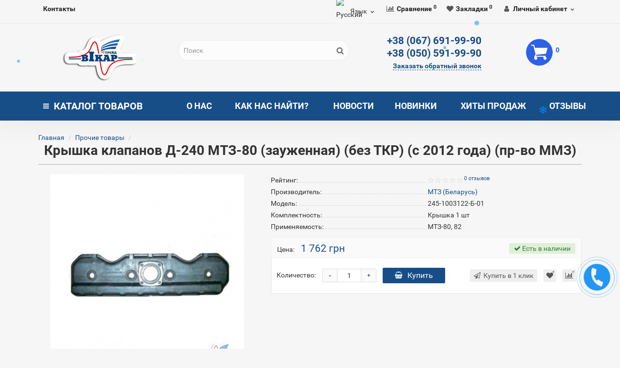

--- FILE ---
content_type: text/html; charset=utf-8
request_url: https://vikartrade.com.ua/kryshka-klapanov-d-240-mtz-80-zaugennaya-bez-tkr-s-2012-goda-pr-vo-mmz
body_size: 34061
content:
<!DOCTYPE html>
<!--[if IE]><![endif]-->
<!--[if IE 8 ]><html dir="ltr" lang="ru" class="iexpl"><![endif]-->
<!--[if IE 9 ]><html dir="ltr" lang="ru" class="iexpl"><![endif]-->
<!--[if (gt IE 9)|!(IE)]><!-->
<html dir="ltr" lang="ru" class="product-product-2204 opacity_minus_products">
<!--<![endif]-->
<head>
<meta charset="UTF-8">
<meta name="viewport" content="width=device-width, initial-scale=1">
<meta http-equiv="X-UA-Compatible" content="IE=edge">
<title>Крышка клапанов Д-240 МТЗ-80 (зауженная) (без ТКР) (с 2012 года) (пр-во ММЗ) купить в Украине</title>
<base href="https://vikartrade.com.ua/">
 
<meta name="description" content="Крышка клапанов Д-240 МТЗ-80 (зауженная) (без ТКР) (с 2012 года) (пр-во ММЗ) по самой выгодной цене в Днепре и Украине">
 
 
<meta name="keywords" content= "Крышка клапанов Д-240 МТЗ-80 (зауженная) (без ТКР) (с 2012 года) (пр-во ММЗ)">
 
<meta property="og:title" content="Крышка клапанов Д-240 МТЗ-80 (зауженная) (без ТКР) (с 2012 года) (пр-во ММЗ) купить в Украине">
<meta property="og:type" content="website">
<meta property="og:url" content="https://vikartrade.com.ua/kryshka-klapanov-d-240-mtz-80-zaugennaya-bez-tkr-s-2012-goda-pr-vo-mmz">
<meta property="og:image" content="https://vikartrade.com.ua/image/catalog/123/vikar-logo2.png">
<meta property="og:site_name" content="Шины для сельхозтехники">
 
	<link href="catalog/view/javascript/bootstrap/css/bootstrap.min.css" rel="stylesheet" media="screen">
	<link href="catalog/view/javascript/revolution/font-awesome/css/font-awesome.min.css" rel="stylesheet" type="text/css">
	<link href="catalog/view/theme/revolution/stylesheet/stylesheet.css" rel="stylesheet">
	 
	<link href="catalog/view/javascript/revolution/nprogress.css" rel="stylesheet">
	 
	<link href="catalog/view/javascript/revolution/jasny-bootstrap.min.css" rel="stylesheet">
	<link href="catalog/view/javascript/revolution/magnific-popup.css" rel="stylesheet" media="screen">
	<link href="catalog/view/javascript/revolution/owl-carousel/owl.carousel.css" type="text/css" rel="stylesheet" media="screen">
	 
	<link href="catalog/view/theme/revolution/stylesheet/stylesheet_change.css" rel="stylesheet">
 
 
<link href="catalog/view/javascript/revolution/cloud-zoom/cloud-zoom.css" type="text/css" rel="stylesheet" media="screen">
 
<link href="catalog/view/javascript/jquery/magnific/magnific-popup.css" type="text/css" rel="stylesheet" media="screen">
 
<link href="catalog/view/javascript/jquery/datetimepicker/bootstrap-datetimepicker.min.css" type="text/css" rel="stylesheet" media="screen">
 
<link href="catalog/view/javascript/blog/colorbox/css/0/colorbox.css" type="text/css" rel="stylesheet" media="screen">
 
<link href="image/seocms.css" type="text/css" rel="stylesheet" media="screen">
 
<link href="catalog/view/theme/default/stylesheet/t-solutions/ts_messengers_widget.css" type="text/css" rel="stylesheet" media="screen">
 
<link href="catalog/view/theme/default/stylesheet/t-solutions/ts_messengers_widget_settings.css" type="text/css" rel="stylesheet" media="screen">
 
<script src="catalog/view/javascript/jquery/jquery-2.1.1.min.js"></script>
<script src="catalog/view/javascript/jquery/owl-carousel/owl.carousel.min.js"></script>
 
<link href="https://vikartrade.com.ua/kryshka-klapanov-d-240-mtz-80-zaugennaya-bez-tkr-s-2012-goda-pr-vo-mmz" rel="canonical">
 
<link href="https://vikartrade.com.ua/image/catalog/123/vikar-logo2.png" rel="icon">
 
 
<script src="catalog/view/javascript/revolution/cloud-zoom/cloud-zoom.1.0.2.js"></script>
 
<script src="catalog/view/javascript/jquery/magnific/jquery.magnific-popup.min.js"></script>
 
<script src="catalog/view/javascript/jquery/datetimepicker/moment/moment.min.js"></script>
 
<script src="catalog/view/javascript/jquery/datetimepicker/moment/moment-with-locales.min.js"></script>
 
<script src="catalog/view/javascript/jquery/datetimepicker/bootstrap-datetimepicker.min.js"></script>
 
<script src="catalog/view/javascript/blog/colorbox/jquery.colorbox.js"></script>
 
<script src="catalog/view/javascript/blog/blog.color.js"></script>
 
<script src="catalog/view/javascript/revolution/ajax_search.js"></script>
 
<script src="catalog/view/javascript/revolution/aim.js"></script>
 
<script src="catalog/view/javascript/revolution/amazoncategory.js"></script>
 
<script><!--
function max_height_div(div){var maxheight = 0;$(div).each(function(){$(this).removeAttr('style');if($(this).height() > maxheight){maxheight = $(this).height();}});$(div).height(maxheight);}
//--></script>
 
<!-- Global site tag (gtag.js) - Google Analytics -->
<script async src="https://www.googletagmanager.com/gtag/js?id=UA-154353309-1"></script>
<script>
  window.dataLayer = window.dataLayer || [];
  function gtag(){dataLayer.push(arguments);}
  gtag('js', new Date());

  gtag('config', 'UA-154353309-1');
</script>

<script type="text/javascript">
(function(d, w, s) {
    var widgetHash = 'XdAvyu3FVwS3zLyRxD4f', bch = d.createElement(s); bch.type = 'text/javascript'; bch.async = true;
    bch.src = '//widgets.binotel.com/chat/widgets/' + widgetHash + '.js';
    var sn = d.getElementsByTagName(s)[0]; sn.parentNode.insertBefore(bch, sn);
})(document, window, 'script');
</script>
<script type="text/javascript">
  (function(d, w, s) {
	var widgetHash = 'ffj6lrj9bgf0lgiwkcg7', gcw = d.createElement(s); gcw.type = 'text/javascript'; gcw.async = true;
	gcw.src = '//widgets.binotel.com/getcall/widgets/'+ widgetHash +'.js';
	var sn = d.getElementsByTagName(s)[0]; sn.parentNode.insertBefore(gcw, sn);
  })(document, window, 'script');
</script>  
 

<link rel="alternate" hreflang="ru" href="https://vikartrade.com.ua/kryshka-klapanov-d-240-mtz-80-zaugennaya-bez-tkr-s-2012-goda-pr-vo-mmz" />

<link rel="alternate" hreflang="uk" href="https://vikartrade.com.ua/uk/kryshka-klapanov-d-240-mtz-80-zaugennaya-bez-tkr-s-2012-goda-pr-vo-mmz" />
</head>
<body>
<div class="all_content_mmenu">
 
  
 
 
<div id="pagefader2"></div>
 
<!--noindex-->
<div class="hidden-md hidden-lg">
	<nav class="mobilemenu navmenu mobcats navmenu-default navmenu-fixed-left offcanvas">
		<div class="collapse navbar-collapse navbar-ex1-collapse">
			<ul class="nav navbar-nav">
				<li><button data-toggle="offcanvas" data-target=".mobcats" data-canvas="body">Назад<i class="fa fa-chevron-right"></i></button></li>
				 
					<li class="mobile_header_type_two">
						<span class="mmbutton">Каталог товаров 
							<span class="chevrond" data-toggle="collapse"><i class="fa fa-plus on"></i><i class="fa fa-minus off"></i></span>
						</span>
						<div class="collapse list-group-submenu mobile_header_type_two_collapse">
							<ul class="list-unstyled"> 
							
										 
										 
											 
												<li>
													<a href="https://vikartrade.com.ua/industrialnye-shini" rel="nofollow">Индустриальные шины<span class="chevrond" data-toggle="collapse"><i class="fa fa-plus on"></i><i class="fa fa-minus off"></i></span></a>
													 
														<div class="collapse list-group-submenu">
															<ul class="list-unstyled">
																 
																	<li>
																		<a href="https://vikartrade.com.ua/industrialnye-shini/bkt-industrial" rel="nofollow">BKT</a>
																		 
																	</li>
																 
																	<li>
																		<a href="https://vikartrade.com.ua/industrialnye-shini/industrialnye-shiny-bobcat" rel="nofollow">Bobcat</a>
																		 
																	</li>
																 
																	<li>
																		<a href="https://vikartrade.com.ua/industrialnye-shini/industrialnye-shiny-cultor" rel="nofollow">Cultor</a>
																		 
																	</li>
																 
																	<li>
																		<a href="https://vikartrade.com.ua/industrialnye-shini/industrialnye-shiny-deestone" rel="nofollow">Deestone</a>
																		 
																	</li>
																 
																	<li>
																		<a href="https://vikartrade.com.ua/industrialnye-shini/industrialnye-shiny-gtk" rel="nofollow">GTK</a>
																		 
																	</li>
																 
																	<li>
																		<a href="https://vikartrade.com.ua/industrialnye-shini/industrialnye-shiny-keter" rel="nofollow">Keter</a>
																		 
																	</li>
																 
																	<li>
																		<a href="https://vikartrade.com.ua/industrialnye-shini/linglong-1" rel="nofollow">LingLong</a>
																		 
																	</li>
																 
																	<li>
																		<a href="https://vikartrade.com.ua/industrialnye-shini/industrialnye-shiny-malhotra" rel="nofollow">Malhotra</a>
																		 
																	</li>
																 
																	<li>
																		<a href="https://vikartrade.com.ua/industrialnye-shini/industrialnye-shiny-marcher" rel="nofollow">Marcher</a>
																		 
																	</li>
																 
																	<li>
																		<a href="https://vikartrade.com.ua/industrialnye-shini/mitas-325" rel="nofollow">Mitas</a>
																		 
																	</li>
																 
																	<li>
																		<a href="https://vikartrade.com.ua/industrialnye-shini/trelleborg-324" rel="nofollow">Trelleborg</a>
																		 
																	</li>
																 
																	<li>
																		<a href="https://vikartrade.com.ua/industrialnye-shini/industrialnye-shiny-triangle" rel="nofollow">Triangle</a>
																		 
																	</li>
																 
																	<li>
																		<a href="https://vikartrade.com.ua/industrialnye-shini/industrialnie_shini_dly_pogruzchikov" rel="nofollow">Индустриальные шины для погрузчиков<span class="chevrond" data-toggle="collapse"><i class="fa fa-plus on"></i><i class="fa fa-minus off"></i></span></a>
																		 
																			<div class="collapse list-group-submenu">
																				<ul class="list-unstyled">
																					 
																						<li><a href="https://vikartrade.com.ua/industrialnye-shini/industrialnie_shini_dly_pogruzchikov/deestone-238" rel="nofollow">- Deestone</a></li>
																					 
																						<li><a href="https://vikartrade.com.ua/industrialnye-shini/industrialnie_shini_dly_pogruzchikov/kenda" rel="nofollow">- KENDA</a></li>
																					 
																						<li><a href="https://vikartrade.com.ua/industrialnye-shini/industrialnie_shini_dly_pogruzchikov/starco" rel="nofollow">- Starco</a></li>
																					 
																						<li><a href="https://vikartrade.com.ua/industrialnye-shini/industrialnie_shini_dly_pogruzchikov/altajshina-285" rel="nofollow">- Алтайшина</a></li>
																					 
																						<li><a href="https://vikartrade.com.ua/industrialnye-shini/industrialnie_shini_dly_pogruzchikov/belshina-125" rel="nofollow">- Белшина</a></li>
																					 
																						<li><a href="https://vikartrade.com.ua/industrialnye-shini/industrialnie_shini_dly_pogruzchikov/kama-126" rel="nofollow">- Кама</a></li>
																					 
																						<li><a href="https://vikartrade.com.ua/industrialnye-shini/industrialnie_shini_dly_pogruzchikov/bkt-235" rel="nofollow">- BKT</a></li>
																					 
																				</ul>
																			</div>
																		 
																	</li>
																 
															</ul>
														</div>
													 
												</li>
											 
												<li>
													<a href="https://vikartrade.com.ua/selhozshina" rel="nofollow">Сельхозшины<span class="chevrond" data-toggle="collapse"><i class="fa fa-plus on"></i><i class="fa fa-minus off"></i></span></a>
													 
														<div class="collapse list-group-submenu">
															<ul class="list-unstyled">
																 
																	<li>
																		<a href="https://vikartrade.com.ua/selhozshina/alliance" rel="nofollow">Alliance</a>
																		 
																	</li>
																 
																	<li>
																		<a href="https://vikartrade.com.ua/selhozshina/bkt" rel="nofollow">BKT</a>
																		 
																	</li>
																 
																	<li>
																		<a href="https://vikartrade.com.ua/selhozshina/selkhozshiny-cultor" rel="nofollow">Cultor</a>
																		 
																	</li>
																 
																	<li>
																		<a href="https://vikartrade.com.ua/selhozshina/deestone" rel="nofollow">Deestone</a>
																		 
																	</li>
																 
																	<li>
																		<a href="https://vikartrade.com.ua/selhozshina/deli" rel="nofollow">Deli</a>
																		 
																	</li>
																 
																	<li>
																		<a href="https://vikartrade.com.ua/selhozshina/selkhoz-shiny-gtk" rel="nofollow">GTK</a>
																		 
																	</li>
																 
																	<li>
																		<a href="https://vikartrade.com.ua/selhozshina/kenda-237" rel="nofollow">KENDA</a>
																		 
																	</li>
																 
																	<li>
																		<a href="https://vikartrade.com.ua/selhozshina/malhotra" rel="nofollow">Malhotra</a>
																		 
																	</li>
																 
																	<li>
																		<a href="https://vikartrade.com.ua/selhozshina/maximo" rel="nofollow">Maximo</a>
																		 
																	</li>
																 
																	<li>
																		<a href="https://vikartrade.com.ua/selhozshina/mitas" rel="nofollow">Mitas</a>
																		 
																	</li>
																 
																	<li>
																		<a href="https://vikartrade.com.ua/selhozshina/selkhoz-shiny-ozka" rel="nofollow">OZKA</a>
																		 
																	</li>
																 
																	<li>
																		<a href="https://vikartrade.com.ua/selhozshina/speedways" rel="nofollow">SpeedWays</a>
																		 
																	</li>
																 
																	<li>
																		<a href="https://vikartrade.com.ua/selhozshina/starco-234" rel="nofollow">Starco</a>
																		 
																	</li>
																 
																	<li>
																		<a href="https://vikartrade.com.ua/selhozshina/starmaxx" rel="nofollow">Starmaxx</a>
																		 
																	</li>
																 
																	<li>
																		<a href="https://vikartrade.com.ua/selhozshina/trelleborg" rel="nofollow">Trelleborg</a>
																		 
																	</li>
																 
																	<li>
																		<a href="https://vikartrade.com.ua/selhozshina/altajshina-78" rel="nofollow">Алтайшина</a>
																		 
																	</li>
																 
																	<li>
																		<a href="https://vikartrade.com.ua/selhozshina/belshina-77" rel="nofollow">Белшина</a>
																		 
																	</li>
																 
																	<li>
																		<a href="https://vikartrade.com.ua/selhozshina/kama-90" rel="nofollow">Кама</a>
																		 
																	</li>
																 
																	<li>
																		<a href="https://vikartrade.com.ua/selhozshina/rosava-76" rel="nofollow">Росава</a>
																		 
																	</li>
																 
															</ul>
														</div>
													 
												</li>
											 
												<li>
													<a href="https://vikartrade.com.ua/gruzovye_shiny" rel="nofollow">Грузовые шины<span class="chevrond" data-toggle="collapse"><i class="fa fa-plus on"></i><i class="fa fa-minus off"></i></span></a>
													 
														<div class="collapse list-group-submenu">
															<ul class="list-unstyled">
																 
																	<li>
																		<a href="https://vikartrade.com.ua/gruzovye_shiny/aplus" rel="nofollow">Aplus</a>
																		 
																	</li>
																 
																	<li>
																		<a href="https://vikartrade.com.ua/gruzovye_shiny/gruz-bkt" rel="nofollow">BKT<span class="chevrond" data-toggle="collapse"><i class="fa fa-plus on"></i><i class="fa fa-minus off"></i></span></a>
																		 
																			<div class="collapse list-group-submenu">
																				<ul class="list-unstyled">
																					 
																						<li><a href="https://vikartrade.com.ua/gruzovye_shiny/gruz-bkt/pnevmaticheskie-shiny-dlya-skladskih-pogruzchikov-BKT" rel="nofollow">- Пневматические шины для складских погрузчиков BKT</a></li>
																					 
																						<li><a href="https://vikartrade.com.ua/gruzovye_shiny/gruz-bkt/shiny-dlya-avtokranov" rel="nofollow">- Шины для автокранов</a></li>
																					 
																						<li><a href="https://vikartrade.com.ua/gruzovye_shiny/gruz-bkt/shiny-dlya-grejderov" rel="nofollow">- Шины для грейдеров</a></li>
																					 
																						<li><a href="https://vikartrade.com.ua/gruzovye_shiny/gruz-bkt/shiny-dlya-gruntovykh-i-pnevmokolesnykh-katkov" rel="nofollow">- Шины для грунтовых и пневмоколесных катков</a></li>
																					 
																						<li><a href="https://vikartrade.com.ua/gruzovye_shiny/gruz-bkt/shiny-dlya-zhestkoramnyh-samosvalov-BKT" rel="nofollow">- Шины для жесткорамных самосвалов BKT</a></li>
																					 
																						<li><a href="https://vikartrade.com.ua/gruzovye_shiny/gruz-bkt/shiny-dlya-mini-pogruzchikov-s-bortovym-povorotom" rel="nofollow">- Шины для мини-погрузчиков с бортовым поворотом</a></li>
																					 
																						<li><a href="https://vikartrade.com.ua/gruzovye_shiny/gruz-bkt/shiny-dlya-skreperov" rel="nofollow">- Шины для скреперов</a></li>
																					 
																						<li><a href="https://vikartrade.com.ua/gruzovye_shiny/gruz-bkt/shiny-dlya-frontalnykh-pogruzchikov" rel="nofollow">- Шины для фронтальных погрузчиков</a></li>
																					 
																						<li><a href="https://vikartrade.com.ua/gruzovye_shiny/gruz-bkt/shiny-dlya-frontalnyh-pogruzchikov-i-buldozerov-BKT" rel="nofollow">- Шины для фронтальных погрузчиков и бульдозеров BKT</a></li>
																					 
																						<li><a href="https://vikartrade.com.ua/gruzovye_shiny/gruz-bkt/shiny-dlya-sharnirno-sochlenennyh-samosvalov-BKT" rel="nofollow">- Шины для шарнирно-сочлененных самосвалов BKT</a></li>
																					 
																						<li><a href="https://vikartrade.com.ua/gruzovye_shiny/gruz-bkt/shiny-dlya-ekskavatorov" rel="nofollow">- Шины для экскаваторов</a></li>
																					 
																						<li><a href="https://vikartrade.com.ua/gruzovye_shiny/gruz-bkt/shiny-dlya-ekskavatorov-pogruzchikov-i-teleskopicheskikh-pogruzchikov" rel="nofollow">- Шины для экскаваторов-погрузчиков и телескопических погрузчиков</a></li>
																					 
																				</ul>
																			</div>
																		 
																	</li>
																 
																	<li>
																		<a href="https://vikartrade.com.ua/gruzovye_shiny/compasal-2" rel="nofollow">Compasal</a>
																		 
																	</li>
																 
																	<li>
																		<a href="https://vikartrade.com.ua/gruzovye_shiny/dunlop-3" rel="nofollow">Dunlop</a>
																		 
																	</li>
																 
																	<li>
																		<a href="https://vikartrade.com.ua/gruzovye_shiny/fulda-4" rel="nofollow">Fulda</a>
																		 
																	</li>
																 
																	<li>
																		<a href="https://vikartrade.com.ua/gruzovye_shiny/fullrun-5" rel="nofollow">FullRun</a>
																		 
																	</li>
																 
																	<li>
																		<a href="https://vikartrade.com.ua/gruzovye_shiny/goodyear-6" rel="nofollow">GoodYear</a>
																		 
																	</li>
																 
																	<li>
																		<a href="https://vikartrade.com.ua/gruzovye_shiny/hankook-7" rel="nofollow">Hankook</a>
																		 
																	</li>
																 
																	<li>
																		<a href="https://vikartrade.com.ua/gruzovye_shiny/jilutong-8" rel="nofollow">Jilutong</a>
																		 
																	</li>
																 
																	<li>
																		<a href="https://vikartrade.com.ua/gruzovye_shiny/jinyu-9" rel="nofollow">Jinyu</a>
																		 
																	</li>
																 
																	<li>
																		<a href="https://vikartrade.com.ua/gruzovye_shiny/kelly-10" rel="nofollow">Kelly</a>
																		 
																	</li>
																 
																	<li>
																		<a href="https://vikartrade.com.ua/gruzovye_shiny/keter-11" rel="nofollow">Keter</a>
																		 
																	</li>
																 
																	<li>
																		<a href="https://vikartrade.com.ua/gruzovye_shiny/kumho-12" rel="nofollow">Kumho</a>
																		 
																	</li>
																 
																	<li>
																		<a href="https://vikartrade.com.ua/gruzovye_shiny/laufenn-13" rel="nofollow">Laufenn</a>
																		 
																	</li>
																 
																	<li>
																		<a href="https://vikartrade.com.ua/gruzovye_shiny/linglong-14" rel="nofollow">LingLong</a>
																		 
																	</li>
																 
																	<li>
																		<a href="https://vikartrade.com.ua/gruzovye_shiny/longmarch-15" rel="nofollow">LongMarch</a>
																		 
																	</li>
																 
																	<li>
																		<a href="https://vikartrade.com.ua/gruzovye_shiny/matador-16" rel="nofollow">Matador</a>
																		 
																	</li>
																 
																	<li>
																		<a href="https://vikartrade.com.ua/gruzovye_shiny/ovation-17" rel="nofollow">Ovation</a>
																		 
																	</li>
																 
																	<li>
																		<a href="https://vikartrade.com.ua/gruzovye_shiny/roadshine-18" rel="nofollow">Roadshine</a>
																		 
																	</li>
																 
																	<li>
																		<a href="https://vikartrade.com.ua/gruzovye_shiny/royalblack" rel="nofollow">RoyalBlack</a>
																		 
																	</li>
																 
																	<li>
																		<a href="https://vikartrade.com.ua/gruzovye_shiny/sava-20" rel="nofollow">Sava</a>
																		 
																	</li>
																 
																	<li>
																		<a href="https://vikartrade.com.ua/gruzovye_shiny/sunfull-21" rel="nofollow">Sunfull</a>
																		 
																	</li>
																 
																	<li>
																		<a href="https://vikartrade.com.ua/gruzovye_shiny/supercargo-22" rel="nofollow">Supercargo</a>
																		 
																	</li>
																 
																	<li>
																		<a href="https://vikartrade.com.ua/gruzovye_shiny/torque-23" rel="nofollow">Torque</a>
																		 
																	</li>
																 
																	<li>
																		<a href="https://vikartrade.com.ua/gruzovye_shiny/toyomoto-24" rel="nofollow">ToyoMoto</a>
																		 
																	</li>
																 
																	<li>
																		<a href="https://vikartrade.com.ua/gruzovye_shiny/triangle-25" rel="nofollow">Triangle</a>
																		 
																	</li>
																 
																	<li>
																		<a href="https://vikartrade.com.ua/gruzovye_shiny/tuneful-26" rel="nofollow">Tuneful</a>
																		 
																	</li>
																 
																	<li>
																		<a href="https://vikartrade.com.ua/gruzovye_shiny/gruzovye-shiny-wosen" rel="nofollow">Wosen</a>
																		 
																	</li>
																 
																	<li>
																		<a href="https://vikartrade.com.ua/gruzovye_shiny/altajshina-27" rel="nofollow">Алтайшина</a>
																		 
																	</li>
																 
																	<li>
																		<a href="https://vikartrade.com.ua/gruzovye_shiny/belshina-28" rel="nofollow">Белшина</a>
																		 
																	</li>
																 
																	<li>
																		<a href="https://vikartrade.com.ua/gruzovye_shiny/kama-29" rel="nofollow">Кама</a>
																		 
																	</li>
																 
																	<li>
																		<a href="https://vikartrade.com.ua/gruzovye_shiny/Kitayskiye-gruzovyye-shiny" rel="nofollow">Китайские грузовые шины</a>
																		 
																	</li>
																 
																	<li>
																		<a href="https://vikartrade.com.ua/gruzovye_shiny/rosava-30" rel="nofollow">Росава</a>
																		 
																	</li>
																 
															</ul>
														</div>
													 
												</li>
											 
												<li>
													<a href="https://vikartrade.com.ua/legkogruzovye_shiny" rel="nofollow">Легкогрузовые шины<span class="chevrond" data-toggle="collapse"><i class="fa fa-plus on"></i><i class="fa fa-minus off"></i></span></a>
													 
														<div class="collapse list-group-submenu">
															<ul class="list-unstyled">
																 
																	<li>
																		<a href="https://vikartrade.com.ua/legkogruzovye_shiny/legkogruzovye-shiny-lassa" rel="nofollow">Lassa</a>
																		 
																	</li>
																 
																	<li>
																		<a href="https://vikartrade.com.ua/legkogruzovye_shiny/legkogruzovye-shiny-orium" rel="nofollow">Orium</a>
																		 
																	</li>
																 
																	<li>
																		<a href="https://vikartrade.com.ua/legkogruzovye_shiny/legkogruzovye-shiny-sunfull" rel="nofollow">Sunfull</a>
																		 
																	</li>
																 
																	<li>
																		<a href="https://vikartrade.com.ua/legkogruzovye_shiny/altajshina-67" rel="nofollow">Алтайшина</a>
																		 
																	</li>
																 
																	<li>
																		<a href="https://vikartrade.com.ua/legkogruzovye_shiny/belshina-13" rel="nofollow">Белшина</a>
																		 
																	</li>
																 
																	<li>
																		<a href="https://vikartrade.com.ua/legkogruzovye_shiny/kama-12" rel="nofollow">Кама</a>
																		 
																	</li>
																 
																	<li>
																		<a href="https://vikartrade.com.ua/legkogruzovye_shiny/rosava-62" rel="nofollow">Росава</a>
																		 
																	</li>
																 
															</ul>
														</div>
													 
												</li>
											 
												<li>
													<a href="https://vikartrade.com.ua/legkovye_shiny" rel="nofollow">Легковые шины <span class="chevrond" data-toggle="collapse"><i class="fa fa-plus on"></i><i class="fa fa-minus off"></i></span></a>
													 
														<div class="collapse list-group-submenu">
															<ul class="list-unstyled">
																 
																	<li>
																		<a href="https://vikartrade.com.ua/legkovye_shiny/vsesezonnye-shiny" rel="nofollow">Всесезонные шины<span class="chevrond" data-toggle="collapse"><i class="fa fa-plus on"></i><i class="fa fa-minus off"></i></span></a>
																		 
																			<div class="collapse list-group-submenu">
																				<ul class="list-unstyled">
																					 
																						<li><a href="https://vikartrade.com.ua/legkovye_shiny/vsesezonnye-shiny/legkovye-shiny-aplus-vsesezonnye" rel="nofollow">- Aplus</a></li>
																					 
																						<li><a href="https://vikartrade.com.ua/legkovye_shiny/vsesezonnye-shiny/legkovye-shiny-bridgestone-vsesezonnye" rel="nofollow">- Bridgestone</a></li>
																					 
																						<li><a href="https://vikartrade.com.ua/legkovye_shiny/vsesezonnye-shiny/legkovye-shiny-cachland-vsesezonnye" rel="nofollow">- Cachland</a></li>
																					 
																						<li><a href="https://vikartrade.com.ua/legkovye_shiny/vsesezonnye-shiny/legkovye-shiny-compasal-vsesezonnye" rel="nofollow">- Compasal</a></li>
																					 
																						<li><a href="https://vikartrade.com.ua/legkovye_shiny/vsesezonnye-shiny/legkovye-shiny-hankook-vsesezonnye" rel="nofollow">- Hankook</a></li>
																					 
																						<li><a href="https://vikartrade.com.ua/legkovye_shiny/vsesezonnye-shiny/legkovye-shiny-kapsen-vsesezonnye" rel="nofollow">- Kapsen</a></li>
																					 
																						<li><a href="https://vikartrade.com.ua/legkovye_shiny/vsesezonnye-shiny/legkovye-shiny-laufenn-vsesezonnye" rel="nofollow">- Laufenn</a></li>
																					 
																						<li><a href="https://vikartrade.com.ua/legkovye_shiny/vsesezonnye-shiny/legkovye-shiny-nexen-vsesezonnye" rel="nofollow">- Nexen</a></li>
																					 
																						<li><a href="https://vikartrade.com.ua/legkovye_shiny/vsesezonnye-shiny/premiorri-436" rel="nofollow">- Premiorri</a></li>
																					 
																						<li><a href="https://vikartrade.com.ua/legkovye_shiny/vsesezonnye-shiny/legkovye-shiny-sunny-vsesezonnye" rel="nofollow">- Sunny</a></li>
																					 
																						<li><a href="https://vikartrade.com.ua/legkovye_shiny/vsesezonnye-shiny/legkovye-shiny-torque-vsesezonnye" rel="nofollow">- Torque</a></li>
																					 
																						<li><a href="https://vikartrade.com.ua/legkovye_shiny/vsesezonnye-shiny/legkovye-shiny-viatti-vsesezonnaya" rel="nofollow">- Viatti</a></li>
																					 
																						<li><a href="https://vikartrade.com.ua/legkovye_shiny/vsesezonnye-shiny/legkovye-shiny-viatti-vsesezonnye" rel="nofollow">- Viatti</a></li>
																					 
																						<li><a href="https://vikartrade.com.ua/legkovye_shiny/vsesezonnye-shiny/kama-433" rel="nofollow">- Кама</a></li>
																					 
																						<li><a href="https://vikartrade.com.ua/legkovye_shiny/vsesezonnye-shiny/rosava-434" rel="nofollow">- Росава</a></li>
																					 
																				</ul>
																			</div>
																		 
																	</li>
																 
																	<li>
																		<a href="https://vikartrade.com.ua/legkovye_shiny/zimnie-shiny" rel="nofollow">Зимние шины<span class="chevrond" data-toggle="collapse"><i class="fa fa-plus on"></i><i class="fa fa-minus off"></i></span></a>
																		 
																			<div class="collapse list-group-submenu">
																				<ul class="list-unstyled">
																					 
																						<li><a href="https://vikartrade.com.ua/legkovye_shiny/zimnie-shiny/zimnie-legkovye-shiny-barum" rel="nofollow">- Barum </a></li>
																					 
																						<li><a href="https://vikartrade.com.ua/legkovye_shiny/zimnie-shiny/zimnie-legkovye-shiny-bfgoodrich" rel="nofollow">- BFGoodrich</a></li>
																					 
																						<li><a href="https://vikartrade.com.ua/legkovye_shiny/zimnie-shiny/zimnie-legkovye-shiny-bridgestone" rel="nofollow">- Bridgestone</a></li>
																					 
																						<li><a href="https://vikartrade.com.ua/legkovye_shiny/zimnie-shiny/zimnie-legkovye-shiny-continenta" rel="nofollow">- Continental</a></li>
																					 
																						<li><a href="https://vikartrade.com.ua/legkovye_shiny/zimnie-shiny/zimnie-legkovye-shiny-cordiant" rel="nofollow">- Cordiant</a></li>
																					 
																						<li><a href="https://vikartrade.com.ua/legkovye_shiny/zimnie-shiny/zimnie-legkovye-shiny-davanti" rel="nofollow">- Davanti</a></li>
																					 
																						<li><a href="https://vikartrade.com.ua/legkovye_shiny/zimnie-shiny/zimnie-legkovye-shiny-debica" rel="nofollow">- Debica</a></li>
																					 
																						<li><a href="https://vikartrade.com.ua/legkovye_shiny/zimnie-shiny/zimnie-legkovye-shiny-delinte" rel="nofollow">- Delinte </a></li>
																					 
																						<li><a href="https://vikartrade.com.ua/legkovye_shiny/zimnie-shiny/zimnie-legkovye-shiny-dunlop" rel="nofollow">- Dunlop</a></li>
																					 
																						<li><a href="https://vikartrade.com.ua/legkovye_shiny/zimnie-shiny/zimnie-legkovye-shiny-fulda" rel="nofollow">- Fulda</a></li>
																					 
																						<li><a href="https://vikartrade.com.ua/legkovye_shiny/zimnie-shiny/zimnie-legkovye-shiny-general-tire" rel="nofollow">- General Tire</a></li>
																					 
																						<li><a href="https://vikartrade.com.ua/legkovye_shiny/zimnie-shiny/zimnie-legkovye-shiny-gislaved" rel="nofollow">- Gislaved</a></li>
																					 
																						<li><a href="https://vikartrade.com.ua/legkovye_shiny/zimnie-shiny/zimnie-legkovye-shiny-goodyear" rel="nofollow">- Goodyear</a></li>
																					 
																						<li><a href="https://vikartrade.com.ua/legkovye_shiny/zimnie-shiny/zimnie-legkovye-shiny-hankook" rel="nofollow">- Hankook</a></li>
																					 
																						<li><a href="https://vikartrade.com.ua/legkovye_shiny/zimnie-shiny/zimnie-legkovye-shiny-infinity" rel="nofollow">- Infinity</a></li>
																					 
																						<li><a href="https://vikartrade.com.ua/legkovye_shiny/zimnie-shiny/zimnie-legkovye-shiny-kama" rel="nofollow">- Kama</a></li>
																					 
																						<li><a href="https://vikartrade.com.ua/legkovye_shiny/zimnie-shiny/zimnie-legkovye-shiny-kelly" rel="nofollow">- Kelly</a></li>
																					 
																						<li><a href="https://vikartrade.com.ua/legkovye_shiny/zimnie-shiny/zimnie-legkovye-shiny-kormoran" rel="nofollow">- Kormoran</a></li>
																					 
																						<li><a href="https://vikartrade.com.ua/legkovye_shiny/zimnie-shiny/zimnie-legkovye-shiny-kumho" rel="nofollow">- Kumho </a></li>
																					 
																						<li><a href="https://vikartrade.com.ua/legkovye_shiny/zimnie-shiny/zimnie-legkovye-shiny-marshal" rel="nofollow">- Marshal</a></li>
																					 
																						<li><a href="https://vikartrade.com.ua/legkovye_shiny/zimnie-shiny/zimnie-legkovye-shiny-matador" rel="nofollow">- Matador</a></li>
																					 
																						<li><a href="https://vikartrade.com.ua/legkovye_shiny/zimnie-shiny/zimnie-legkovye-shiny-michelin" rel="nofollow">- Michelin</a></li>
																					 
																						<li><a href="https://vikartrade.com.ua/legkovye_shiny/zimnie-shiny/zimnie-legkovye-shiny-nexen" rel="nofollow">- Nexen</a></li>
																					 
																						<li><a href="https://vikartrade.com.ua/legkovye_shiny/zimnie-shiny/zimnie-legkovye-shiny-nitto" rel="nofollow">- Nitto</a></li>
																					 
																						<li><a href="https://vikartrade.com.ua/legkovye_shiny/zimnie-shiny/zimnie-legkovye-shiny-nokian" rel="nofollow">- Nokian</a></li>
																					 
																						<li><a href="https://vikartrade.com.ua/legkovye_shiny/zimnie-shiny/zimnie-legkovye-shiny-premiorri" rel="nofollow">- Premiorri</a></li>
																					 
																						<li><a href="https://vikartrade.com.ua/legkovye_shiny/zimnie-shiny/zimnie-legkovye-shiny-presa" rel="nofollow">- Presa</a></li>
																					 
																						<li><a href="https://vikartrade.com.ua/legkovye_shiny/zimnie-shiny/zimnie-legkovye-shiny-riken" rel="nofollow">- Riken</a></li>
																					 
																						<li><a href="https://vikartrade.com.ua/legkovye_shiny/zimnie-shiny/zimnie-legkovye-shiny-rosava" rel="nofollow">- Rosava</a></li>
																					 
																						<li><a href="https://vikartrade.com.ua/legkovye_shiny/zimnie-shiny/zimnie-legkovye-shiny-sava" rel="nofollow">- Sava</a></li>
																					 
																						<li><a href="https://vikartrade.com.ua/legkovye_shiny/zimnie-shiny/zimnie-legkovye-shiny-strial" rel="nofollow">- Strial</a></li>
																					 
																						<li><a href="https://vikartrade.com.ua/legkovye_shiny/zimnie-shiny/zimnie-legkovye-shiny-toyo" rel="nofollow">- Toyo</a></li>
																					 
																						<li><a href="https://vikartrade.com.ua/legkovye_shiny/zimnie-shiny/zimnie-legkovye-shiny-tunga" rel="nofollow">- Tunga</a></li>
																					 
																						<li><a href="https://vikartrade.com.ua/legkovye_shiny/zimnie-shiny/zimnie-legkovye-shiny-uniroyal" rel="nofollow">- Uniroyal</a></li>
																					 
																						<li><a href="https://vikartrade.com.ua/legkovye_shiny/zimnie-shiny/viatti" rel="nofollow">- Viatti</a></li>
																					 
																						<li><a href="https://vikartrade.com.ua/legkovye_shiny/zimnie-shiny/zimnie-legkovye-shiny-viking" rel="nofollow">- Viking</a></li>
																					 
																						<li><a href="https://vikartrade.com.ua/legkovye_shiny/zimnie-shiny/zimnie-legkovye-shiny-voyager" rel="nofollow">- Voyager</a></li>
																					 
																						<li><a href="https://vikartrade.com.ua/legkovye_shiny/zimnie-shiny/zimnie-legkovye-shiny-yokohama" rel="nofollow">- Yokohama</a></li>
																					 
																						<li><a href="https://vikartrade.com.ua/legkovye_shiny/zimnie-shiny/zimnie-legkovye-shiny-zeetex" rel="nofollow">- Zeetex </a></li>
																					 
																						<li><a href="https://vikartrade.com.ua/legkovye_shiny/zimnie-shiny/zimnie-legkovye-shiny-belshina" rel="nofollow">- Белшина </a></li>
																					 
																						<li><a href="https://vikartrade.com.ua/legkovye_shiny/zimnie-shiny/kama-429" rel="nofollow">- Кама</a></li>
																					 
																						<li><a href="https://vikartrade.com.ua/legkovye_shiny/zimnie-shiny/rosava-430" rel="nofollow">- Росава</a></li>
																					 
																				</ul>
																			</div>
																		 
																	</li>
																 
																	<li>
																		<a href="https://vikartrade.com.ua/legkovye_shiny/letnie-shiny" rel="nofollow">Летние шины<span class="chevrond" data-toggle="collapse"><i class="fa fa-plus on"></i><i class="fa fa-minus off"></i></span></a>
																		 
																			<div class="collapse list-group-submenu">
																				<ul class="list-unstyled">
																					 
																						<li><a href="https://vikartrade.com.ua/legkovye_shiny/letnie-shiny/aplus-440" rel="nofollow">- Aplus</a></li>
																					 
																						<li><a href="https://vikartrade.com.ua/legkovye_shiny/letnie-shiny/bridgestone-445" rel="nofollow">- Bridgestone</a></li>
																					 
																						<li><a href="https://vikartrade.com.ua/legkovye_shiny/letnie-shiny/cachland" rel="nofollow">- Cachland</a></li>
																					 
																						<li><a href="https://vikartrade.com.ua/legkovye_shiny/letnie-shiny/compasal" rel="nofollow">- Compasal</a></li>
																					 
																						<li><a href="https://vikartrade.com.ua/legkovye_shiny/letnie-shiny/legkovye-shiny-fulda-leto" rel="nofollow">- Fulda</a></li>
																					 
																						<li><a href="https://vikartrade.com.ua/legkovye_shiny/letnie-shiny/legkovye-shiny-habilead-leto" rel="nofollow">- Habilead</a></li>
																					 
																						<li><a href="https://vikartrade.com.ua/legkovye_shiny/letnie-shiny/hankook-449" rel="nofollow">- Hankook</a></li>
																					 
																						<li><a href="https://vikartrade.com.ua/legkovye_shiny/letnie-shiny/kapsen" rel="nofollow">- Kapsen</a></li>
																					 
																						<li><a href="https://vikartrade.com.ua/legkovye_shiny/letnie-shiny/lanvigator" rel="nofollow">- Lanvigator</a></li>
																					 
																						<li><a href="https://vikartrade.com.ua/legkovye_shiny/letnie-shiny/laufenn" rel="nofollow">- Laufenn</a></li>
																					 
																						<li><a href="https://vikartrade.com.ua/legkovye_shiny/letnie-shiny/nexen-442" rel="nofollow">- Nexen</a></li>
																					 
																						<li><a href="https://vikartrade.com.ua/legkovye_shiny/letnie-shiny/premiorri-435" rel="nofollow">- Premiorri</a></li>
																					 
																						<li><a href="https://vikartrade.com.ua/legkovye_shiny/letnie-shiny/legkovye-shiny-sava-leto" rel="nofollow">- Sava</a></li>
																					 
																						<li><a href="https://vikartrade.com.ua/legkovye_shiny/letnie-shiny/sunny" rel="nofollow">- Sunny</a></li>
																					 
																						<li><a href="https://vikartrade.com.ua/legkovye_shiny/letnie-shiny/viatti-437" rel="nofollow">- Viatti</a></li>
																					 
																						<li><a href="https://vikartrade.com.ua/legkovye_shiny/letnie-shiny/kama-438" rel="nofollow">- Кама</a></li>
																					 
																						<li><a href="https://vikartrade.com.ua/legkovye_shiny/letnie-shiny/rosava-439" rel="nofollow">- Росава</a></li>
																					 
																				</ul>
																			</div>
																		 
																	</li>
																 
															</ul>
														</div>
													 
												</li>
											 
												<li>
													<a href="https://vikartrade.com.ua/diski_kolesa_obada" rel="nofollow">Диски, колеса, обода.<span class="chevrond" data-toggle="collapse"><i class="fa fa-plus on"></i><i class="fa fa-minus off"></i></span></a>
													 
														<div class="collapse list-group-submenu">
															<ul class="list-unstyled">
																 
																	<li>
																		<a href="https://vikartrade.com.ua/diski_kolesa_obada/diski-annaite" rel="nofollow">Annaite</a>
																		 
																	</li>
																 
																	<li>
																		<a href="https://vikartrade.com.ua/diski_kolesa_obada/diski-tzsk" rel="nofollow">ТЗСК</a>
																		 
																	</li>
																 
																	<li>
																		<a href="https://vikartrade.com.ua/diski_kolesa_obada/diski-avtovaz" rel="nofollow">АВТОВАЗ</a>
																		 
																	</li>
																 
																	<li>
																		<a href="https://vikartrade.com.ua/diski_kolesa_obada/disk-kolesa-cemax" rel="nofollow">CEMAX</a>
																		 
																	</li>
																 
																	<li>
																		<a href="https://vikartrade.com.ua/diski_kolesa_obada/disk-kolesa-jantsa" rel="nofollow">Jantsa</a>
																		 
																	</li>
																 
																	<li>
																		<a href="https://vikartrade.com.ua/diski_kolesa_obada/disk-kolesa-bztdia" rel="nofollow">БЗТДиА</a>
																		 
																	</li>
																 
																	<li>
																		<a href="https://vikartrade.com.ua/diski_kolesa_obada/seyalki-ukraina" rel="nofollow">Сеялки (Украина)</a>
																		 
																	</li>
																 
																	<li>
																		<a href="https://vikartrade.com.ua/diski_kolesa_obada/disk-kolesa-krkz" rel="nofollow">КрКЗ</a>
																		 
																	</li>
																 
																	<li>
																		<a href="https://vikartrade.com.ua/diski_kolesa_obada/disk-cnh" rel="nofollow">CNH</a>
																		 
																	</li>
																 
																	<li>
																		<a href="https://vikartrade.com.ua/diski_kolesa_obada/disk-great-plains" rel="nofollow">Great Plains</a>
																		 
																	</li>
																 
																	<li>
																		<a href="https://vikartrade.com.ua/diski_kolesa_obada/disk-gomselmash-ukraina" rel="nofollow">ГОМСЕЛЬМАШ (Украина)</a>
																		 
																	</li>
																 
																	<li>
																		<a href="https://vikartrade.com.ua/diski_kolesa_obada/disk-mtz-belorus" rel="nofollow">МТЗ (Белорусь)</a>
																		 
																	</li>
																 
																	<li>
																		<a href="https://vikartrade.com.ua/diski_kolesa_obada/disk-pochvoobrabatyvayushhaya-tekhnika-ukraina" rel="nofollow">Почвообрабатывающая техника (Украина)</a>
																		 
																	</li>
																 
																	<li>
																		<a href="https://vikartrade.com.ua/diski_kolesa_obada/disk-lemken-germaniya" rel="nofollow">LEMKEN (Германия)</a>
																		 
																	</li>
																 
																	<li>
																		<a href="https://vikartrade.com.ua/diski_kolesa_obada/diski-pronar" rel="nofollow">Pronar</a>
																		 
																	</li>
																 
															</ul>
														</div>
													 
												</li>
											 
												<li>
													<a href="https://vikartrade.com.ua/kamery-i-obodnye-lenty" rel="nofollow">Камеры и ободные ленты<span class="chevrond" data-toggle="collapse"><i class="fa fa-plus on"></i><i class="fa fa-minus off"></i></span></a>
													 
														<div class="collapse list-group-submenu">
															<ul class="list-unstyled">
																 
																	<li>
																		<a href="https://vikartrade.com.ua/kamery-i-obodnye-lenty/kamery-i-prochee" rel="nofollow">Камеры и прочее<span class="chevrond" data-toggle="collapse"><i class="fa fa-plus on"></i><i class="fa fa-minus off"></i></span></a>
																		 
																			<div class="collapse list-group-submenu">
																				<ul class="list-unstyled">
																					 
																						<li><a href="https://vikartrade.com.ua/kamery-i-obodnye-lenty/kamery-i-prochee/kamery" rel="nofollow">- Камеры</a></li>
																					 
																						<li><a href="https://vikartrade.com.ua/kamery-i-obodnye-lenty/kamery-i-prochee/komplektuyuschie" rel="nofollow">- Комплектующие</a></li>
																					 
																						<li><a href="https://vikartrade.com.ua/kamery-i-obodnye-lenty/kamery-i-prochee/obodnye-lenty" rel="nofollow">- Ободные ленты</a></li>
																					 
																				</ul>
																			</div>
																		 
																	</li>
																 
															</ul>
														</div>
													 
												</li>
											 
												<li>
													<a href="https://vikartrade.com.ua/akkumulyator" rel="nofollow">Аккумуляторы<span class="chevrond" data-toggle="collapse"><i class="fa fa-plus on"></i><i class="fa fa-minus off"></i></span></a>
													 
														<div class="collapse list-group-submenu">
															<ul class="list-unstyled">
																 
																	<li>
																		<a href="https://vikartrade.com.ua/akkumulyator/bosch" rel="nofollow">Bosch</a>
																		 
																	</li>
																 
																	<li>
																		<a href="https://vikartrade.com.ua/akkumulyator/jenox" rel="nofollow">Jenox</a>
																		 
																	</li>
																 
																	<li>
																		<a href="https://vikartrade.com.ua/akkumulyator/megatex" rel="nofollow">Megatex</a>
																		 
																	</li>
																 
																	<li>
																		<a href="https://vikartrade.com.ua/akkumulyator/viking" rel="nofollow">Viking</a>
																		 
																	</li>
																 
																	<li>
																		<a href="https://vikartrade.com.ua/akkumulyator/westa" rel="nofollow">Westa</a>
																		 
																	</li>
																 
															</ul>
														</div>
													 
												</li>
											 
												<li>
													<a href="https://vikartrade.com.ua/shiny_dneproshina" rel="nofollow">Шины Днепрошина<span class="chevrond" data-toggle="collapse"><i class="fa fa-plus on"></i><i class="fa fa-minus off"></i></span></a>
													 
														<div class="collapse list-group-submenu">
															<ul class="list-unstyled">
																 
																	<li>
																		<a href="https://vikartrade.com.ua/shiny_dneproshina/shiny_dneproshina_gruzovye" rel="nofollow">Грузовые шины Днепрошина</a>
																		 
																	</li>
																 
																	<li>
																		<a href="https://vikartrade.com.ua/shiny_dneproshina/shiny_dneproshina_selhozshina" rel="nofollow">Сельхоз шины Днепрошина </a>
																		 
																	</li>
																 
																	<li>
																		<a href="https://vikartrade.com.ua/shiny_dneproshina/shiny_dneproshina_spestexnika" rel="nofollow">Спецтехника  шины Днепрошина</a>
																		 
																	</li>
																 
															</ul>
														</div>
													 
												</li>
											 
												<li>
													<a href="https://vikartrade.com.ua/shiny_bu" rel="nofollow">Шины БУ</a>
													 
												</li>
											 
												<li>
													<a href="https://vikartrade.com.ua/prochie-tovary" rel="nofollow">Прочие товары<span class="chevrond" data-toggle="collapse"><i class="fa fa-plus on"></i><i class="fa fa-minus off"></i></span></a>
													 
														<div class="collapse list-group-submenu">
															<ul class="list-unstyled">
																 
																	<li>
																		<a href="https://vikartrade.com.ua/prochie-tovary/gps-ustrojstva" rel="nofollow">GPS устройства<span class="chevrond" data-toggle="collapse"><i class="fa fa-plus on"></i><i class="fa fa-minus off"></i></span></a>
																		 
																			<div class="collapse list-group-submenu">
																				<ul class="list-unstyled">
																					 
																						<li><a href="https://vikartrade.com.ua/prochie-tovary/gps-ustrojstva/cnh" rel="nofollow">- CNH</a></li>
																					 
																						<li><a href="https://vikartrade.com.ua/prochie-tovary/gps-ustrojstva/teejet" rel="nofollow">- TeeJet</a></li>
																					 
																						<li><a href="https://vikartrade.com.ua/prochie-tovary/gps-ustrojstva/trimble" rel="nofollow">- Trimble</a></li>
																					 
																				</ul>
																			</div>
																		 
																	</li>
																 
																	<li>
																		<a href="https://vikartrade.com.ua/prochie-tovary/aptechki" rel="nofollow">Аптечки<span class="chevrond" data-toggle="collapse"><i class="fa fa-plus on"></i><i class="fa fa-minus off"></i></span></a>
																		 
																			<div class="collapse list-group-submenu">
																				<ul class="list-unstyled">
																					 
																						<li><a href="https://vikartrade.com.ua/prochie-tovary/aptechki/avtomobilnye" rel="nofollow">- Автомобильные</a></li>
																					 
																				</ul>
																			</div>
																		 
																	</li>
																 
																	<li>
																		<a href="https://vikartrade.com.ua/prochie-tovary/generatory-motopompy-mojki" rel="nofollow">Генераторы, мотопомпы, мойки<span class="chevrond" data-toggle="collapse"><i class="fa fa-plus on"></i><i class="fa fa-minus off"></i></span></a>
																		 
																			<div class="collapse list-group-submenu">
																				<ul class="list-unstyled">
																					 
																						<li><a href="https://vikartrade.com.ua/prochie-tovary/generatory-motopompy-mojki/generatory" rel="nofollow">- Генераторы</a></li>
																					 
																						<li><a href="https://vikartrade.com.ua/prochie-tovary/generatory-motopompy-mojki/mojki" rel="nofollow">- Мойки</a></li>
																					 
																						<li><a href="https://vikartrade.com.ua/prochie-tovary/generatory-motopompy-mojki/motopompy" rel="nofollow">- Мотопомпы</a></li>
																					 
																				</ul>
																			</div>
																		 
																	</li>
																 
																	<li>
																		<a href="https://vikartrade.com.ua/prochie-tovary/instrument" rel="nofollow">Инструмент<span class="chevrond" data-toggle="collapse"><i class="fa fa-plus on"></i><i class="fa fa-minus off"></i></span></a>
																		 
																			<div class="collapse list-group-submenu">
																				<ul class="list-unstyled">
																					 
																						<li><a href="https://vikartrade.com.ua/prochie-tovary/instrument/golovki-tortsevye" rel="nofollow">- Головки торцевые</a></li>
																					 
																						<li><a href="https://vikartrade.com.ua/prochie-tovary/instrument/domkraty" rel="nofollow">- Домкраты</a></li>
																					 
																						<li><a href="https://vikartrade.com.ua/prochie-tovary/instrument/izmeritelnyj-instrument" rel="nofollow">- Измерительный инструмент</a></li>
																					 
																						<li><a href="https://vikartrade.com.ua/prochie-tovary/instrument/klyuchi-gaechnye" rel="nofollow">- Ключи гаечные</a></li>
																					 
																						<li><a href="https://vikartrade.com.ua/prochie-tovary/instrument/kompressory-i-pnevmoinstrument" rel="nofollow">- Компрессоры и пневмоинструмент</a></li>
																					 
																						<li><a href="https://vikartrade.com.ua/prochie-tovary/instrument/krugi-abrazivnye" rel="nofollow">- Круги абразивные</a></li>
																					 
																						<li><a href="https://vikartrade.com.ua/prochie-tovary/instrument/molotki-kuvaldy" rel="nofollow">- Молотки, кувалды</a></li>
																					 
																						<li><a href="https://vikartrade.com.ua/prochie-tovary/instrument/nabory-instrumentov" rel="nofollow">- Наборы инструментов</a></li>
																					 
																						<li><a href="https://vikartrade.com.ua/prochie-tovary/instrument/nagnetateli-smazok-masla" rel="nofollow">- Нагнетатели смазок (масла)</a></li>
																					 
																						<li><a href="https://vikartrade.com.ua/prochie-tovary/instrument/otvertki" rel="nofollow">- Отвертки</a></li>
																					 
																						<li><a href="https://vikartrade.com.ua/prochie-tovary/instrument/plashki-metchiki" rel="nofollow">- Плашки, метчики</a></li>
																					 
																						<li><a href="https://vikartrade.com.ua/prochie-tovary/instrument/reztsy" rel="nofollow">- Резцы</a></li>
																					 
																						<li><a href="https://vikartrade.com.ua/prochie-tovary/instrument/sverla" rel="nofollow">- Сверла</a></li>
																					 
																						<li><a href="https://vikartrade.com.ua/prochie-tovary/instrument/saemniki" rel="nofollow">- Съемники</a></li>
																					 
																						<li><a href="https://vikartrade.com.ua/prochie-tovary/instrument/homuty" rel="nofollow">- Хомуты</a></li>
																					 
																						<li><a href="https://vikartrade.com.ua/prochie-tovary/instrument/sharnirno-gubts-instrument" rel="nofollow">- Шарнирно-губц. инструмент</a></li>
																					 
																				</ul>
																			</div>
																		 
																	</li>
																 
																	<li>
																		<a href="https://vikartrade.com.ua/prochie-tovary/modeli-tehniki-igrushki" rel="nofollow">Модели техники, игрушки<span class="chevrond" data-toggle="collapse"><i class="fa fa-plus on"></i><i class="fa fa-minus off"></i></span></a>
																		 
																			<div class="collapse list-group-submenu">
																				<ul class="list-unstyled">
																					 
																						<li><a href="https://vikartrade.com.ua/prochie-tovary/modeli-tehniki-igrushki/case-253" rel="nofollow">- Case</a></li>
																					 
																						<li><a href="https://vikartrade.com.ua/prochie-tovary/modeli-tehniki-igrushki/claas-277" rel="nofollow">- Claas</a></li>
																					 
																						<li><a href="https://vikartrade.com.ua/prochie-tovary/modeli-tehniki-igrushki/john-deere-123" rel="nofollow">- John Deere</a></li>
																					 
																						<li><a href="https://vikartrade.com.ua/prochie-tovary/modeli-tehniki-igrushki/lemken-278" rel="nofollow">- Lemken</a></li>
																					 
																						<li><a href="https://vikartrade.com.ua/prochie-tovary/modeli-tehniki-igrushki/new-holland-252" rel="nofollow">- New Holland</a></li>
																					 
																				</ul>
																			</div>
																		 
																	</li>
																 
																	<li>
																		<a href="https://vikartrade.com.ua/prochie-tovary/ognetushiteli" rel="nofollow">Огнетушители<span class="chevrond" data-toggle="collapse"><i class="fa fa-plus on"></i><i class="fa fa-minus off"></i></span></a>
																		 
																			<div class="collapse list-group-submenu">
																				<ul class="list-unstyled">
																					 
																						<li><a href="https://vikartrade.com.ua/prochie-tovary/ognetushiteli/poroshkovye" rel="nofollow">- Порошковые</a></li>
																					 
																						<li><a href="https://vikartrade.com.ua/prochie-tovary/ognetushiteli/uglekislotnye" rel="nofollow">- Углекислотные</a></li>
																					 
																				</ul>
																			</div>
																		 
																	</li>
																 
																	<li>
																		<a href="https://vikartrade.com.ua/prochie-tovary/svarochnoe-oborudovanie" rel="nofollow">Сварочное оборудование<span class="chevrond" data-toggle="collapse"><i class="fa fa-plus on"></i><i class="fa fa-minus off"></i></span></a>
																		 
																			<div class="collapse list-group-submenu">
																				<ul class="list-unstyled">
																					 
																						<li><a href="https://vikartrade.com.ua/prochie-tovary/svarochnoe-oborudovanie/komplektuyuschie-k-svarochnomu-oborudovaniyu" rel="nofollow">- Комплектующие к сварочному оборудованию</a></li>
																					 
																						<li><a href="https://vikartrade.com.ua/prochie-tovary/svarochnoe-oborudovanie/provoloka-svarochnaya" rel="nofollow">- Проволока сварочная</a></li>
																					 
																						<li><a href="https://vikartrade.com.ua/prochie-tovary/svarochnoe-oborudovanie/svarochnye-apparaty" rel="nofollow">- Сварочные аппараты</a></li>
																					 
																						<li><a href="https://vikartrade.com.ua/prochie-tovary/svarochnoe-oborudovanie/elektrody" rel="nofollow">- Электроды</a></li>
																					 
																				</ul>
																			</div>
																		 
																	</li>
																 
																	<li>
																		<a href="https://vikartrade.com.ua/prochie-tovary/hozyajstvennye-tovary" rel="nofollow">Хозяйственные товары<span class="chevrond" data-toggle="collapse"><i class="fa fa-plus on"></i><i class="fa fa-minus off"></i></span></a>
																		 
																			<div class="collapse list-group-submenu">
																				<ul class="list-unstyled">
																					 
																						<li><a href="https://vikartrade.com.ua/prochie-tovary/hozyajstvennye-tovary/spetsodegda" rel="nofollow">- Спецодежда</a></li>
																					 
																						<li><a href="https://vikartrade.com.ua/prochie-tovary/hozyajstvennye-tovary/hozyajstvennyj-inventar" rel="nofollow">- Хозяйственный инвентарь</a></li>
																					 
																				</ul>
																			</div>
																		 
																	</li>
																 
																	<li>
																		<a href="https://vikartrade.com.ua/prochie-tovary/elektroinstrument" rel="nofollow">Электроинструмент<span class="chevrond" data-toggle="collapse"><i class="fa fa-plus on"></i><i class="fa fa-minus off"></i></span></a>
																		 
																			<div class="collapse list-group-submenu">
																				<ul class="list-unstyled">
																					 
																						<li><a href="https://vikartrade.com.ua/prochie-tovary/elektroinstrument/dreli" rel="nofollow">- Дрели</a></li>
																					 
																						<li><a href="https://vikartrade.com.ua/prochie-tovary/elektroinstrument/zaryadnye-ustrojstva" rel="nofollow">- Зарядные устройства</a></li>
																					 
																						<li><a href="https://vikartrade.com.ua/prochie-tovary/elektroinstrument/shlifmashiny" rel="nofollow">- Шлифмашины</a></li>
																					 
																				</ul>
																			</div>
																		 
																	</li>
																 
															</ul>
														</div>
													 
												</li>
											 
												<li>
													<a href="https://vikartrade.com.ua/zapchasti-k-gruzovym-avto" rel="nofollow">Запчасти к грузовым авто<span class="chevrond" data-toggle="collapse"><i class="fa fa-plus on"></i><i class="fa fa-minus off"></i></span></a>
													 
														<div class="collapse list-group-submenu">
															<ul class="list-unstyled">
																 
																	<li>
																		<a href="https://vikartrade.com.ua/zapchasti-k-gruzovym-avto/gruzovye" rel="nofollow">Грузовые<span class="chevrond" data-toggle="collapse"><i class="fa fa-plus on"></i><i class="fa fa-minus off"></i></span></a>
																		 
																			<div class="collapse list-group-submenu">
																				<ul class="list-unstyled">
																					 
																						<li><a href="https://vikartrade.com.ua/zapchasti-k-gruzovym-avto/gruzovye/daf" rel="nofollow">- DAF</a></li>
																					 
																						<li><a href="https://vikartrade.com.ua/zapchasti-k-gruzovym-avto/gruzovye/iveco" rel="nofollow">- IVECO</a></li>
																					 
																						<li><a href="https://vikartrade.com.ua/zapchasti-k-gruzovym-avto/gruzovye/man" rel="nofollow">- MAN</a></li>
																					 
																						<li><a href="https://vikartrade.com.ua/zapchasti-k-gruzovym-avto/gruzovye/mersedes-benz" rel="nofollow">- Merсedes-Benz</a></li>
																					 
																						<li><a href="https://vikartrade.com.ua/zapchasti-k-gruzovym-avto/gruzovye/renault" rel="nofollow">- Renault</a></li>
																					 
																						<li><a href="https://vikartrade.com.ua/zapchasti-k-gruzovym-avto/gruzovye/scania" rel="nofollow">- Scania</a></li>
																					 
																						<li><a href="https://vikartrade.com.ua/zapchasti-k-gruzovym-avto/gruzovye/volvo" rel="nofollow">- VOLVO</a></li>
																					 
																				</ul>
																			</div>
																		 
																	</li>
																 
																	<li>
																		<a href="https://vikartrade.com.ua/zapchasti-k-gruzovym-avto/pritsepy-i-polupritsepy" rel="nofollow">Прицепы и полуприцепы<span class="chevrond" data-toggle="collapse"><i class="fa fa-plus on"></i><i class="fa fa-minus off"></i></span></a>
																		 
																			<div class="collapse list-group-submenu">
																				<ul class="list-unstyled">
																					 
																						<li><a href="https://vikartrade.com.ua/zapchasti-k-gruzovym-avto/pritsepy-i-polupritsepy/bpw" rel="nofollow">- BPW</a></li>
																					 
																						<li><a href="https://vikartrade.com.ua/zapchasti-k-gruzovym-avto/pritsepy-i-polupritsepy/fruehauf" rel="nofollow">- FRUEHAUF</a></li>
																					 
																						<li><a href="https://vikartrade.com.ua/zapchasti-k-gruzovym-avto/pritsepy-i-polupritsepy/mersedes-benz-275" rel="nofollow">- Merсedes-Benz</a></li>
																					 
																						<li><a href="https://vikartrade.com.ua/zapchasti-k-gruzovym-avto/pritsepy-i-polupritsepy/ror" rel="nofollow">- ROR</a></li>
																					 
																						<li><a href="https://vikartrade.com.ua/zapchasti-k-gruzovym-avto/pritsepy-i-polupritsepy/saf" rel="nofollow">- SAF</a></li>
																					 
																						<li><a href="https://vikartrade.com.ua/zapchasti-k-gruzovym-avto/pritsepy-i-polupritsepy/schmitz" rel="nofollow">- SCHMITZ</a></li>
																					 
																						<li><a href="https://vikartrade.com.ua/zapchasti-k-gruzovym-avto/pritsepy-i-polupritsepy/smb" rel="nofollow">- SMB</a></li>
																					 
																						<li><a href="https://vikartrade.com.ua/zapchasti-k-gruzovym-avto/pritsepy-i-polupritsepy/trailor" rel="nofollow">- TRAILOR</a></li>
																					 
																				</ul>
																			</div>
																		 
																	</li>
																 
															</ul>
														</div>
													 
												</li>
											 
												<li>
													<a href="https://vikartrade.com.ua/zapchasti-k-selhoztehnike" rel="nofollow">Запчасти к сельхозтехнике<span class="chevrond" data-toggle="collapse"><i class="fa fa-plus on"></i><i class="fa fa-minus off"></i></span></a>
													 
														<div class="collapse list-group-submenu">
															<ul class="list-unstyled">
																 
																	<li>
																		<a href="https://vikartrade.com.ua/zapchasti-k-selhoztehnike/gatki" rel="nofollow">Жатки<span class="chevrond" data-toggle="collapse"><i class="fa fa-plus on"></i><i class="fa fa-minus off"></i></span></a>
																		 
																			<div class="collapse list-group-submenu">
																				<ul class="list-unstyled">
																					 
																						<li><a href="https://vikartrade.com.ua/zapchasti-k-selhoztehnike/gatki/dlya-uborki-podsolnechnika" rel="nofollow">- Для уборки подсолнечника</a></li>
																					 
																						<li><a href="https://vikartrade.com.ua/zapchasti-k-selhoztehnike/gatki/zernovye" rel="nofollow">- Зерновые</a></li>
																					 
																						<li><a href="https://vikartrade.com.ua/zapchasti-k-selhoztehnike/gatki/kukuruznye" rel="nofollow">- Кукурузные</a></li>
																					 
																						<li><a href="https://vikartrade.com.ua/zapchasti-k-selhoztehnike/gatki/prisposobleniya-dlya-uborki-rapsa" rel="nofollow">- Приспособления для уборки рапса</a></li>
																					 
																				</ul>
																			</div>
																		 
																	</li>
																 
																	<li>
																		<a href="https://vikartrade.com.ua/zapchasti-k-selhoztehnike/zagotovka-kormov" rel="nofollow">Заготовка кормов<span class="chevrond" data-toggle="collapse"><i class="fa fa-plus on"></i><i class="fa fa-minus off"></i></span></a>
																		 
																			<div class="collapse list-group-submenu">
																				<ul class="list-unstyled">
																					 
																						<li><a href="https://vikartrade.com.ua/zapchasti-k-selhoztehnike/zagotovka-kormov/claas-256" rel="nofollow">- Claas</a></li>
																					 
																						<li><a href="https://vikartrade.com.ua/zapchasti-k-selhoztehnike/zagotovka-kormov/fpm-imt-serbiya-132" rel="nofollow">- FPM (ИМТ) Сербия</a></li>
																					 
																						<li><a href="https://vikartrade.com.ua/zapchasti-k-selhoztehnike/zagotovka-kormov/john-deere-270" rel="nofollow">- John Deere</a></li>
																					 
																						<li><a href="https://vikartrade.com.ua/zapchasti-k-selhoztehnike/zagotovka-kormov/kuhn-268" rel="nofollow">- Kuhn</a></li>
																					 
																						<li><a href="https://vikartrade.com.ua/zapchasti-k-selhoztehnike/zagotovka-kormov/sipma" rel="nofollow">- Sipma</a></li>
																					 
																						<li><a href="https://vikartrade.com.ua/zapchasti-k-selhoztehnike/zagotovka-kormov/wirax-z-069-z-169" rel="nofollow">- Wirax (Z-069, Z-169</a></li>
																					 
																						<li><a href="https://vikartrade.com.ua/zapchasti-k-selhoztehnike/zagotovka-kormov/belotserkovmaz-241" rel="nofollow">- Белоцерковмаз</a></li>
																					 
																						<li><a href="https://vikartrade.com.ua/zapchasti-k-selhoztehnike/zagotovka-kormov/bobrujsk-agromash" rel="nofollow">- Бобруйск Агромаш</a></li>
																					 
																						<li><a href="https://vikartrade.com.ua/zapchasti-k-selhoztehnike/zagotovka-kormov/prochie-148" rel="nofollow">- Прочие</a></li>
																					 
																				</ul>
																			</div>
																		 
																	</li>
																 
																	<li>
																		<a href="https://vikartrade.com.ua/zapchasti-k-selhoztehnike/zernopogruzka" rel="nofollow">Зернопогрузка<span class="chevrond" data-toggle="collapse"><i class="fa fa-plus on"></i><i class="fa fa-minus off"></i></span></a>
																		 
																			<div class="collapse list-group-submenu">
																				<ul class="list-unstyled">
																					 
																						<li><a href="https://vikartrade.com.ua/zapchasti-k-selhoztehnike/zernopogruzka/izgotovlenie-usilennoj-tehniki" rel="nofollow">- Изготовление усиленной техники</a></li>
																					 
																						<li><a href="https://vikartrade.com.ua/zapchasti-k-selhoztehnike/zernopogruzka/uman-fermmash-150" rel="nofollow">- Умань Ферммаш</a></li>
																					 
																				</ul>
																			</div>
																		 
																	</li>
																 
																	<li>
																		<a href="https://vikartrade.com.ua/zapchasti-k-selhoztehnike/kombajny" rel="nofollow">Комбайны<span class="chevrond" data-toggle="collapse"><i class="fa fa-plus on"></i><i class="fa fa-minus off"></i></span></a>
																		 
																			<div class="collapse list-group-submenu">
																				<ul class="list-unstyled">
																					 
																						<li><a href="https://vikartrade.com.ua/zapchasti-k-selhoztehnike/kombajny/case-147" rel="nofollow">- Case</a></li>
																					 
																						<li><a href="https://vikartrade.com.ua/zapchasti-k-selhoztehnike/kombajny/claas" rel="nofollow">- Claas</a></li>
																					 
																						<li><a href="https://vikartrade.com.ua/zapchasti-k-selhoztehnike/kombajny/john-deere" rel="nofollow">- John Deere</a></li>
																					 
																						<li><a href="https://vikartrade.com.ua/zapchasti-k-selhoztehnike/kombajny/new-holland" rel="nofollow">- New Holland</a></li>
																					 
																						<li><a href="https://vikartrade.com.ua/zapchasti-k-selhoztehnike/kombajny/prochie-242" rel="nofollow">- Прочие</a></li>
																					 
																				</ul>
																			</div>
																		 
																	</li>
																 
																	<li>
																		<a href="https://vikartrade.com.ua/zapchasti-k-selhoztehnike/opryskivateli" rel="nofollow">Опрыскиватели<span class="chevrond" data-toggle="collapse"><i class="fa fa-plus on"></i><i class="fa fa-minus off"></i></span></a>
																		 
																			<div class="collapse list-group-submenu">
																				<ul class="list-unstyled">
																					 
																						<li><a href="https://vikartrade.com.ua/zapchasti-k-selhoztehnike/opryskivateli/case-139" rel="nofollow">- Case</a></li>
																					 
																						<li><a href="https://vikartrade.com.ua/zapchasti-k-selhoztehnike/opryskivateli/john-deere-245" rel="nofollow">- John Deere</a></li>
																					 
																						<li><a href="https://vikartrade.com.ua/zapchasti-k-selhoztehnike/opryskivateli/lemken-219" rel="nofollow">- Lemken</a></li>
																					 
																						<li><a href="https://vikartrade.com.ua/zapchasti-k-selhoztehnike/opryskivateli/new-holland-186" rel="nofollow">- New Holland</a></li>
																					 
																						<li><a href="https://vikartrade.com.ua/zapchasti-k-selhoztehnike/opryskivateli/boguslavskaya-selhoztehnika" rel="nofollow">- Богуславская сельхозтехника</a></li>
																					 
																						<li><a href="https://vikartrade.com.ua/zapchasti-k-selhoztehnike/opryskivateli/lvov-agromashproekt-159" rel="nofollow">- Львов Агромашпроект</a></li>
																					 
																						<li><a href="https://vikartrade.com.ua/zapchasti-k-selhoztehnike/opryskivateli/prochie-161" rel="nofollow">- Прочие</a></li>
																					 
																				</ul>
																			</div>
																		 
																	</li>
																 
																	<li>
																		<a href="https://vikartrade.com.ua/zapchasti-k-selhoztehnike/pochvoobrabotka" rel="nofollow">Почвообработка<span class="chevrond" data-toggle="collapse"><i class="fa fa-plus on"></i><i class="fa fa-minus off"></i></span></a>
																		 
																			<div class="collapse list-group-submenu">
																				<ul class="list-unstyled">
																					 
																						<li><a href="https://vikartrade.com.ua/zapchasti-k-selhoztehnike/pochvoobrabotka/alpler" rel="nofollow">- Alpler</a></li>
																					 
																						<li><a href="https://vikartrade.com.ua/zapchasti-k-selhoztehnike/pochvoobrabotka/amazone" rel="nofollow">- Amazone</a></li>
																					 
																						<li><a href="https://vikartrade.com.ua/zapchasti-k-selhoztehnike/pochvoobrabotka/case-199" rel="nofollow">- Case</a></li>
																					 
																						<li><a href="https://vikartrade.com.ua/zapchasti-k-selhoztehnike/pochvoobrabotka/dowdeswell" rel="nofollow">- Dowdeswell</a></li>
																					 
																						<li><a href="https://vikartrade.com.ua/zapchasti-k-selhoztehnike/pochvoobrabotka/fpm-imt-serbiya" rel="nofollow">- FPM (ИМТ) Сербия</a></li>
																					 
																						<li><a href="https://vikartrade.com.ua/zapchasti-k-selhoztehnike/pochvoobrabotka/great-plains-144" rel="nofollow">- Great Plains</a></li>
																					 
																						<li><a href="https://vikartrade.com.ua/zapchasti-k-selhoztehnike/pochvoobrabotka/gregoire-besson" rel="nofollow">- Gregoire-Besson</a></li>
																					 
																						<li><a href="https://vikartrade.com.ua/zapchasti-k-selhoztehnike/pochvoobrabotka/horsch" rel="nofollow">- Horsch</a></li>
																					 
																						<li><a href="https://vikartrade.com.ua/zapchasti-k-selhoztehnike/pochvoobrabotka/john-deere-158" rel="nofollow">- John Deere</a></li>
																					 
																						<li><a href="https://vikartrade.com.ua/zapchasti-k-selhoztehnike/pochvoobrabotka/kuhn" rel="nofollow">- Kuhn</a></li>
																					 
																						<li><a href="https://vikartrade.com.ua/zapchasti-k-selhoztehnike/pochvoobrabotka/kverneland-250" rel="nofollow">- Kverneland</a></li>
																					 
																						<li><a href="https://vikartrade.com.ua/zapchasti-k-selhoztehnike/pochvoobrabotka/lemken" rel="nofollow">- Lemken</a></li>
																					 
																						<li><a href="https://vikartrade.com.ua/zapchasti-k-selhoztehnike/pochvoobrabotka/sukov" rel="nofollow">- Sukov</a></li>
																					 
																						<li><a href="https://vikartrade.com.ua/zapchasti-k-selhoztehnike/pochvoobrabotka/vogel" rel="nofollow">- Vogel</a></li>
																					 
																						<li><a href="https://vikartrade.com.ua/zapchasti-k-selhoztehnike/pochvoobrabotka/agroremmash" rel="nofollow">- Агрореммаш</a></li>
																					 
																						<li><a href="https://vikartrade.com.ua/zapchasti-k-selhoztehnike/pochvoobrabotka/apostolovo-agromash" rel="nofollow">- Апостолово Агромаш</a></li>
																					 
																						<li><a href="https://vikartrade.com.ua/zapchasti-k-selhoztehnike/pochvoobrabotka/belinsk-selmash" rel="nofollow">- Белинск Сельмаш</a></li>
																					 
																						<li><a href="https://vikartrade.com.ua/zapchasti-k-selhoztehnike/pochvoobrabotka/belotserkovmaz" rel="nofollow">- Белоцерковмаз</a></li>
																					 
																						<li><a href="https://vikartrade.com.ua/zapchasti-k-selhoztehnike/pochvoobrabotka/veles-agro" rel="nofollow">- Велес-Агро</a></li>
																					 
																						<li><a href="https://vikartrade.com.ua/zapchasti-k-selhoztehnike/pochvoobrabotka/voshod" rel="nofollow">- Восход</a></li>
																					 
																						<li><a href="https://vikartrade.com.ua/zapchasti-k-selhoztehnike/pochvoobrabotka/galeschinskij-mashzavod" rel="nofollow">- Галещинский машзавод</a></li>
																					 
																						<li><a href="https://vikartrade.com.ua/zapchasti-k-selhoztehnike/pochvoobrabotka/demetra" rel="nofollow">- Деметра</a></li>
																					 
																						<li><a href="https://vikartrade.com.ua/zapchasti-k-selhoztehnike/pochvoobrabotka/don-agro" rel="nofollow">- Дон-Агро</a></li>
																					 
																						<li><a href="https://vikartrade.com.ua/zapchasti-k-selhoztehnike/pochvoobrabotka/krasnyanskoe-agromash" rel="nofollow">- Краснянское Агромаш</a></li>
																					 
																						<li><a href="https://vikartrade.com.ua/zapchasti-k-selhoztehnike/pochvoobrabotka/lada" rel="nofollow">- Лада</a></li>
																					 
																						<li><a href="https://vikartrade.com.ua/zapchasti-k-selhoztehnike/pochvoobrabotka/litejnyj-zavod-pervomajsk" rel="nofollow">- Литейный завод (Первомайск)</a></li>
																					 
																						<li><a href="https://vikartrade.com.ua/zapchasti-k-selhoztehnike/pochvoobrabotka/lkmz" rel="nofollow">- ЛКМЗ</a></li>
																					 
																						<li><a href="https://vikartrade.com.ua/zapchasti-k-selhoztehnike/pochvoobrabotka/odesselmash" rel="nofollow">- Одессельмаш</a></li>
																					 
																						<li><a href="https://vikartrade.com.ua/zapchasti-k-selhoztehnike/pochvoobrabotka/poligon" rel="nofollow">- Полигон</a></li>
																					 
																						<li><a href="https://vikartrade.com.ua/zapchasti-k-selhoztehnike/pochvoobrabotka/prochie" rel="nofollow">- Прочие</a></li>
																					 
																						<li><a href="https://vikartrade.com.ua/zapchasti-k-selhoztehnike/pochvoobrabotka/uman-fermmash" rel="nofollow">- Умань Ферммаш</a></li>
																					 
																						<li><a href="https://vikartrade.com.ua/zapchasti-k-selhoztehnike/pochvoobrabotka/fregat" rel="nofollow">- Фрегат</a></li>
																					 
																						<li><a href="https://vikartrade.com.ua/zapchasti-k-selhoztehnike/pochvoobrabotka/hmelnik-selmash-264" rel="nofollow">- Хмельник Сельмаш</a></li>
																					 
																						<li><a href="https://vikartrade.com.ua/zapchasti-k-selhoztehnike/pochvoobrabotka/chervona-zirka-205" rel="nofollow">- Червона зирка</a></li>
																					 
																				</ul>
																			</div>
																		 
																	</li>
																 
																	<li>
																		<a href="https://vikartrade.com.ua/zapchasti-k-selhoztehnike/pritsepy-pogruzchiki" rel="nofollow">Прицепы, погрузчики<span class="chevrond" data-toggle="collapse"><i class="fa fa-plus on"></i><i class="fa fa-minus off"></i></span></a>
																		 
																			<div class="collapse list-group-submenu">
																				<ul class="list-unstyled">
																					 
																						<li><a href="https://vikartrade.com.ua/zapchasti-k-selhoztehnike/pritsepy-pogruzchiki/sipma-246" rel="nofollow">- Sipma</a></li>
																					 
																						<li><a href="https://vikartrade.com.ua/zapchasti-k-selhoztehnike/pritsepy-pogruzchiki/bobrujsk-agromash-182" rel="nofollow">- Бобруйск Агромаш</a></li>
																					 
																						<li><a href="https://vikartrade.com.ua/zapchasti-k-selhoztehnike/pritsepy-pogruzchiki/prochie-279" rel="nofollow">- Прочие</a></li>
																					 
																						<li><a href="https://vikartrade.com.ua/zapchasti-k-selhoztehnike/pritsepy-pogruzchiki/selhoztehnika-orehovo" rel="nofollow">- Сельхозтехника Орехово</a></li>
																					 
																						<li><a href="https://vikartrade.com.ua/zapchasti-k-selhoztehnike/pritsepy-pogruzchiki/uman-fermmash-286" rel="nofollow">- Умань Ферммаш</a></li>
																					 
																				</ul>
																			</div>
																		 
																	</li>
																 
																	<li>
																		<a href="https://vikartrade.com.ua/zapchasti-k-selhoztehnike/razbrasyvateli-protraviteli" rel="nofollow">Разбрасыватели, протравители<span class="chevrond" data-toggle="collapse"><i class="fa fa-plus on"></i><i class="fa fa-minus off"></i></span></a>
																		 
																			<div class="collapse list-group-submenu">
																				<ul class="list-unstyled">
																					 
																						<li><a href="https://vikartrade.com.ua/zapchasti-k-selhoztehnike/razbrasyvateli-protraviteli/irtem-turtsiya" rel="nofollow">- IrTem (Турция)</a></li>
																					 
																						<li><a href="https://vikartrade.com.ua/zapchasti-k-selhoztehnike/razbrasyvateli-protraviteli/kverneland" rel="nofollow">- Kverneland</a></li>
																					 
																						<li><a href="https://vikartrade.com.ua/zapchasti-k-selhoztehnike/razbrasyvateli-protraviteli/sipma-261" rel="nofollow">- Sipma</a></li>
																					 
																						<li><a href="https://vikartrade.com.ua/zapchasti-k-selhoztehnike/razbrasyvateli-protraviteli/bobrujsk-agromash-183" rel="nofollow">- Бобруйск Агромаш</a></li>
																					 
																						<li><a href="https://vikartrade.com.ua/zapchasti-k-selhoztehnike/razbrasyvateli-protraviteli/lvov-agromashproekt" rel="nofollow">- Львов Агромашпроект</a></li>
																					 
																						<li><a href="https://vikartrade.com.ua/zapchasti-k-selhoztehnike/razbrasyvateli-protraviteli/prochie-184" rel="nofollow">- Прочие</a></li>
																					 
																						<li><a href="https://vikartrade.com.ua/zapchasti-k-selhoztehnike/razbrasyvateli-protraviteli/hmelnik-selmash" rel="nofollow">- Хмельник Сельмаш</a></li>
																					 
																				</ul>
																			</div>
																		 
																	</li>
																 
																	<li>
																		<a href="https://vikartrade.com.ua/zapchasti-k-selhoztehnike/seyalki" rel="nofollow">Сеялки<span class="chevrond" data-toggle="collapse"><i class="fa fa-plus on"></i><i class="fa fa-minus off"></i></span></a>
																		 
																			<div class="collapse list-group-submenu">
																				<ul class="list-unstyled">
																					 
																						<li><a href="https://vikartrade.com.ua/zapchasti-k-selhoztehnike/seyalki/atespar-turtsiya" rel="nofollow">- ATESPAR (Турция)</a></li>
																					 
																						<li><a href="https://vikartrade.com.ua/zapchasti-k-selhoztehnike/seyalki/case" rel="nofollow">- Case</a></li>
																					 
																						<li><a href="https://vikartrade.com.ua/zapchasti-k-selhoztehnike/seyalki/gaspardo" rel="nofollow">- Gaspardo</a></li>
																					 
																						<li><a href="https://vikartrade.com.ua/zapchasti-k-selhoztehnike/seyalki/great-plains" rel="nofollow">- Great Plains</a></li>
																					 
																						<li><a href="https://vikartrade.com.ua/zapchasti-k-selhoztehnike/seyalki/irtem-turtsiya-267" rel="nofollow">- IrTem (Турция)</a></li>
																					 
																						<li><a href="https://vikartrade.com.ua/zapchasti-k-selhoztehnike/seyalki/john-deere-63" rel="nofollow">- John Deere</a></li>
																					 
																						<li><a href="https://vikartrade.com.ua/zapchasti-k-selhoztehnike/seyalki/kinze" rel="nofollow">- Kinze</a></li>
																					 
																						<li><a href="https://vikartrade.com.ua/zapchasti-k-selhoztehnike/seyalki/kuhn-251" rel="nofollow">- Kuhn</a></li>
																					 
																						<li><a href="https://vikartrade.com.ua/zapchasti-k-selhoztehnike/seyalki/kverneland-260" rel="nofollow">- Kverneland</a></li>
																					 
																						<li><a href="https://vikartrade.com.ua/zapchasti-k-selhoztehnike/seyalki/lemken-273" rel="nofollow">- Lemken</a></li>
																					 
																						<li><a href="https://vikartrade.com.ua/zapchasti-k-selhoztehnike/seyalki/veles-agro-55" rel="nofollow">- Велес-Агро</a></li>
																					 
																						<li><a href="https://vikartrade.com.ua/zapchasti-k-selhoztehnike/seyalki/klen" rel="nofollow">- Клен</a></li>
																					 
																						<li><a href="https://vikartrade.com.ua/zapchasti-k-selhoztehnike/seyalki/prochie-243" rel="nofollow">- Прочие</a></li>
																					 
																						<li><a href="https://vikartrade.com.ua/zapchasti-k-selhoztehnike/seyalki/todak" rel="nofollow">- Тодак</a></li>
																					 
																						<li><a href="https://vikartrade.com.ua/zapchasti-k-selhoztehnike/seyalki/chervona-zirka" rel="nofollow">- Червона зирка</a></li>
																					 
																				</ul>
																			</div>
																		 
																	</li>
																 
																	<li>
																		<a href="https://vikartrade.com.ua/zapchasti-k-selhoztehnike/traktory" rel="nofollow">Тракторы<span class="chevrond" data-toggle="collapse"><i class="fa fa-plus on"></i><i class="fa fa-minus off"></i></span></a>
																		 
																			<div class="collapse list-group-submenu">
																				<ul class="list-unstyled">
																					 
																						<li><a href="https://vikartrade.com.ua/zapchasti-k-selhoztehnike/traktory/case-85" rel="nofollow">- Case</a></li>
																					 
																						<li><a href="https://vikartrade.com.ua/zapchasti-k-selhoztehnike/traktory/john-deere-65" rel="nofollow">- John Deere</a></li>
																					 
																						<li><a href="https://vikartrade.com.ua/zapchasti-k-selhoztehnike/traktory/new-holland-129" rel="nofollow">- New Holland</a></li>
																					 
																						<li><a href="https://vikartrade.com.ua/zapchasti-k-selhoztehnike/traktory/prochie-244" rel="nofollow">- Прочие</a></li>
																					 
																				</ul>
																			</div>
																		 
																	</li>
																 
															</ul>
														</div>
													 
												</li>
											 
												<li>
													<a href="https://vikartrade.com.ua/rashodnye-materialy" rel="nofollow">Расходные материалы<span class="chevrond" data-toggle="collapse"><i class="fa fa-plus on"></i><i class="fa fa-minus off"></i></span></a>
													 
														<div class="collapse list-group-submenu">
															<ul class="list-unstyled">
																 
																	<li>
																		<a href="https://vikartrade.com.ua/rashodnye-materialy/motornoe-maslo-azmol" rel="nofollow"> Масло Azmol</a>
																		 
																	</li>
																 
																	<li>
																		<a href="https://vikartrade.com.ua/rashodnye-materialy/avtohimiya" rel="nofollow">Автохимия<span class="chevrond" data-toggle="collapse"><i class="fa fa-plus on"></i><i class="fa fa-minus off"></i></span></a>
																		 
																			<div class="collapse list-group-submenu">
																				<ul class="list-unstyled">
																					 
																						<li><a href="https://vikartrade.com.ua/rashodnye-materialy/avtohimiya/abro" rel="nofollow">- Abro</a></li>
																					 
																						<li><a href="https://vikartrade.com.ua/rashodnye-materialy/avtohimiya/loctite" rel="nofollow">- Loctite</a></li>
																					 
																						<li><a href="https://vikartrade.com.ua/rashodnye-materialy/avtohimiya/zep" rel="nofollow">- Zep</a></li>
																					 
																						<li><a href="https://vikartrade.com.ua/rashodnye-materialy/avtohimiya/prochie-164" rel="nofollow">- Прочие</a></li>
																					 
																				</ul>
																			</div>
																		 
																	</li>
																 
																	<li>
																		<a href="https://vikartrade.com.ua/rashodnye-materialy/filtry" rel="nofollow">Фильтры<span class="chevrond" data-toggle="collapse"><i class="fa fa-plus on"></i><i class="fa fa-minus off"></i></span></a>
																		 
																			<div class="collapse list-group-submenu">
																				<ul class="list-unstyled">
																					 
																						<li><a href="https://vikartrade.com.ua/rashodnye-materialy/filtry/vozdushnye" rel="nofollow">- Воздушные</a></li>
																					 
																						<li><a href="https://vikartrade.com.ua/rashodnye-materialy/filtry/gidravlicheskie" rel="nofollow">- Гидравлические</a></li>
																					 
																						<li><a href="https://vikartrade.com.ua/rashodnye-materialy/filtry/maslyanye" rel="nofollow">- Масляные</a></li>
																					 
																						<li><a href="https://vikartrade.com.ua/rashodnye-materialy/filtry/ohlagdayuschej-gidkosti" rel="nofollow">- Охлаждающей жидкости</a></li>
																					 
																						<li><a href="https://vikartrade.com.ua/rashodnye-materialy/filtry/toplivnye" rel="nofollow">- Топливные</a></li>
																					 
																						<li><a href="https://vikartrade.com.ua/rashodnye-materialy/filtry/tormoznoj-sistemy" rel="nofollow">- Тормозной системы</a></li>
																					 
																				</ul>
																			</div>
																		 
																	</li>
																 
																	<li>
																		<a href="https://vikartrade.com.ua/rashodnye-materialy/ekspluatatsionnye-gidkosti" rel="nofollow">Эксплуатационные жидкости<span class="chevrond" data-toggle="collapse"><i class="fa fa-plus on"></i><i class="fa fa-minus off"></i></span></a>
																		 
																			<div class="collapse list-group-submenu">
																				<ul class="list-unstyled">
																					 
																						<li><a href="https://vikartrade.com.ua/rashodnye-materialy/ekspluatatsionnye-gidkosti/antigel" rel="nofollow">- Антигель</a></li>
																					 
																						<li><a href="https://vikartrade.com.ua/rashodnye-materialy/ekspluatatsionnye-gidkosti/voda-distillirovannaya" rel="nofollow">- Вода дистиллированная</a></li>
																					 
																						<li><a href="https://vikartrade.com.ua/rashodnye-materialy/ekspluatatsionnye-gidkosti/mochevina-adblue" rel="nofollow">- Мочевина (AdBlue)</a></li>
																					 
																						<li><a href="https://vikartrade.com.ua/rashodnye-materialy/ekspluatatsionnye-gidkosti/omyvatel-stekla" rel="nofollow">- Омыватель стекла</a></li>
																					 
																						<li><a href="https://vikartrade.com.ua/rashodnye-materialy/ekspluatatsionnye-gidkosti/ohlagdayuschaya-gidkost" rel="nofollow">- Охлаждающая жидкость</a></li>
																					 
																						<li><a href="https://vikartrade.com.ua/rashodnye-materialy/ekspluatatsionnye-gidkosti/tormoznaya-gidkost" rel="nofollow">- Тормозная жидкость</a></li>
																					 
																						<li><a href="https://vikartrade.com.ua/rashodnye-materialy/ekspluatatsionnye-gidkosti/elektrolit" rel="nofollow">- Электролит</a></li>
																					 
																				</ul>
																			</div>
																		 
																	</li>
																 
																	<li>
																		<a href="https://vikartrade.com.ua/rashodnye-materialy/smazochnye-materialy" rel="nofollow">Смазочные материалы<span class="chevrond" data-toggle="collapse"><i class="fa fa-plus on"></i><i class="fa fa-minus off"></i></span></a>
																		 
																			<div class="collapse list-group-submenu">
																				<ul class="list-unstyled">
																					 
																						<li><a href="https://vikartrade.com.ua/rashodnye-materialy/smazochnye-materialy/gidravlicheskie-masla" rel="nofollow">- Гидравлические масла</a></li>
																					 
																						<li><a href="https://vikartrade.com.ua/rashodnye-materialy/smazochnye-materialy/industrialnye-masla" rel="nofollow">- Индустриальные масла</a></li>
																					 
																						<li><a href="https://vikartrade.com.ua/rashodnye-materialy/smazochnye-materialy/motornye-masla" rel="nofollow">- Моторные масла</a></li>
																					 
																						<li><a href="https://vikartrade.com.ua/rashodnye-materialy/smazochnye-materialy/smazki" rel="nofollow">- Смазки</a></li>
																					 
																						<li><a href="https://vikartrade.com.ua/rashodnye-materialy/smazochnye-materialy/transmissionnye-masla" rel="nofollow">- Трансмиссионные масла</a></li>
																					 
																						<li><a href="https://vikartrade.com.ua/rashodnye-materialy/smazochnye-materialy/universalnye-masla" rel="nofollow">- Универсальные масла</a></li>
																					 
																				</ul>
																			</div>
																		 
																	</li>
																 
															</ul>
														</div>
													 
												</li>
											 
												<li>
													<a href="https://vikartrade.com.ua/universalnye-zapchasti" rel="nofollow">Универсальные запчасти<span class="chevrond" data-toggle="collapse"><i class="fa fa-plus on"></i><i class="fa fa-minus off"></i></span></a>
													 
														<div class="collapse list-group-submenu">
															<ul class="list-unstyled">
																 
																	<li>
																		<a href="https://vikartrade.com.ua/universalnye-zapchasti/bolty-i-gajki" rel="nofollow">Болты и гайки<span class="chevrond" data-toggle="collapse"><i class="fa fa-plus on"></i><i class="fa fa-minus off"></i></span></a>
																		 
																			<div class="collapse list-group-submenu">
																				<ul class="list-unstyled">
																					 
																						<li><a href="https://vikartrade.com.ua/universalnye-zapchasti/bolty-i-gajki/bolty-s-polukrugloj-golovkoj" rel="nofollow">- Болты с полукруглой головкой</a></li>
																					 
																						<li><a href="https://vikartrade.com.ua/universalnye-zapchasti/bolty-i-gajki/bolty-s-potajnoj-golovkoj" rel="nofollow">- Болты с потайной головкой</a></li>
																					 
																						<li><a href="https://vikartrade.com.ua/universalnye-zapchasti/bolty-i-gajki/bolty-s-shestigrannoj-golovkoj" rel="nofollow">- Болты с шестигранной головкой</a></li>
																					 
																						<li><a href="https://vikartrade.com.ua/universalnye-zapchasti/bolty-i-gajki/bolty-flantsevye" rel="nofollow">- Болты фланцевые</a></li>
																					 
																						<li><a href="https://vikartrade.com.ua/universalnye-zapchasti/bolty-i-gajki/vinty" rel="nofollow">- Винты</a></li>
																					 
																						<li><a href="https://vikartrade.com.ua/universalnye-zapchasti/bolty-i-gajki/gajki" rel="nofollow">- Гайки</a></li>
																					 
																						<li><a href="https://vikartrade.com.ua/universalnye-zapchasti/bolty-i-gajki/gajki-so-stopornym-koltsom" rel="nofollow">- Гайки со стопорным кольцом</a></li>
																					 
																						<li><a href="https://vikartrade.com.ua/universalnye-zapchasti/bolty-i-gajki/gajki-flantsevye" rel="nofollow">- Гайки фланцевые</a></li>
																					 
																						<li><a href="https://vikartrade.com.ua/universalnye-zapchasti/bolty-i-gajki/grovery" rel="nofollow">- Гроверы</a></li>
																					 
																						<li><a href="https://vikartrade.com.ua/universalnye-zapchasti/bolty-i-gajki/zaklepki" rel="nofollow">- Заклепки</a></li>
																					 
																						<li><a href="https://vikartrade.com.ua/universalnye-zapchasti/bolty-i-gajki/press-maslenki" rel="nofollow">- Пресс-масленки</a></li>
																					 
																						<li><a href="https://vikartrade.com.ua/universalnye-zapchasti/bolty-i-gajki/shajby-ploskie" rel="nofollow">- Шайбы плоские</a></li>
																					 
																				</ul>
																			</div>
																		 
																	</li>
																 
																	<li>
																		<a href="https://vikartrade.com.ua/universalnye-zapchasti/gidrooborudovanie" rel="nofollow">Гидрооборудование<span class="chevrond" data-toggle="collapse"><i class="fa fa-plus on"></i><i class="fa fa-minus off"></i></span></a>
																		 
																			<div class="collapse list-group-submenu">
																				<ul class="list-unstyled">
																					 
																						<li><a href="https://vikartrade.com.ua/universalnye-zapchasti/gidrooborudovanie/gidroraspredeliteli" rel="nofollow">- Гидрораспределители</a></li>
																					 
																						<li><a href="https://vikartrade.com.ua/universalnye-zapchasti/gidrooborudovanie/gidrosoedineniya" rel="nofollow">- Гидросоединения</a></li>
																					 
																						<li><a href="https://vikartrade.com.ua/universalnye-zapchasti/gidrooborudovanie/gidrotsilindry" rel="nofollow">- Гидроцилиндры</a></li>
																					 
																						<li><a href="https://vikartrade.com.ua/universalnye-zapchasti/gidrooborudovanie/nasosy-shesterennye" rel="nofollow">- Насосы шестеренные</a></li>
																					 
																						<li><a href="https://vikartrade.com.ua/universalnye-zapchasti/gidrooborudovanie/rvd" rel="nofollow">- РВД</a></li>
																					 
																				</ul>
																			</div>
																		 
																	</li>
																 
																	<li>
																		<a href="https://vikartrade.com.ua/universalnye-zapchasti/kardannye-valy-i-krestoviny" rel="nofollow">Карданные валы и крестовины<span class="chevrond" data-toggle="collapse"><i class="fa fa-plus on"></i><i class="fa fa-minus off"></i></span></a>
																		 
																			<div class="collapse list-group-submenu">
																				<ul class="list-unstyled">
																					 
																						<li><a href="https://vikartrade.com.ua/universalnye-zapchasti/kardannye-valy-i-krestoviny/chasti-valov" rel="nofollow">- Части валов</a></li>
																					 
																				</ul>
																			</div>
																		 
																	</li>
																 
																	<li>
																		<a href="https://vikartrade.com.ua/universalnye-zapchasti/rezinotehnicheskie-izdeliya" rel="nofollow">Резинотехнические изделия<span class="chevrond" data-toggle="collapse"><i class="fa fa-plus on"></i><i class="fa fa-minus off"></i></span></a>
																		 
																			<div class="collapse list-group-submenu">
																				<ul class="list-unstyled">
																					 
																						<li><a href="https://vikartrade.com.ua/universalnye-zapchasti/rezinotehnicheskie-izdeliya/vozduhovody-semyaprovody" rel="nofollow">- Воздуховоды, семяпроводы</a></li>
																					 
																						<li><a href="https://vikartrade.com.ua/universalnye-zapchasti/rezinotehnicheskie-izdeliya/koltsa-rezinovye" rel="nofollow">- Кольца резиновые</a></li>
																					 
																						<li><a href="https://vikartrade.com.ua/universalnye-zapchasti/rezinotehnicheskie-izdeliya/mangety" rel="nofollow">- Манжеты</a></li>
																					 
																						<li><a href="https://vikartrade.com.ua/universalnye-zapchasti/rezinotehnicheskie-izdeliya/rukava-rezinovye" rel="nofollow">- Рукава резиновые</a></li>
																					 
																				</ul>
																			</div>
																		 
																	</li>
																 
																	<li>
																		<a href="https://vikartrade.com.ua/universalnye-zapchasti/remni" rel="nofollow">Ремни<span class="chevrond" data-toggle="collapse"><i class="fa fa-plus on"></i><i class="fa fa-minus off"></i></span></a>
																		 
																			<div class="collapse list-group-submenu">
																				<ul class="list-unstyled">
																					 
																						<li><a href="https://vikartrade.com.ua/universalnye-zapchasti/remni/klinovye" rel="nofollow">- Клиновые</a></li>
																					 
																						<li><a href="https://vikartrade.com.ua/universalnye-zapchasti/remni/mnogoruchevye" rel="nofollow">- Многоручьевые</a></li>
																					 
																						<li><a href="https://vikartrade.com.ua/universalnye-zapchasti/remni/poliklinovye" rel="nofollow">- Поликлиновые</a></li>
																					 
																						<li><a href="https://vikartrade.com.ua/universalnye-zapchasti/remni/shestigrannye-kruglye" rel="nofollow">- Шестигранные (круглые)</a></li>
																					 
																				</ul>
																			</div>
																		 
																	</li>
																 
																	<li>
																		<a href="https://vikartrade.com.ua/universalnye-zapchasti/tsepi-privodnye" rel="nofollow">Цепи приводные<span class="chevrond" data-toggle="collapse"><i class="fa fa-plus on"></i><i class="fa fa-minus off"></i></span></a>
																		 
																			<div class="collapse list-group-submenu">
																				<ul class="list-unstyled">
																					 
																						<li><a href="https://vikartrade.com.ua/universalnye-zapchasti/tsepi-privodnye/dvuhryadnye" rel="nofollow">- Двухрядные</a></li>
																					 
																						<li><a href="https://vikartrade.com.ua/universalnye-zapchasti/tsepi-privodnye/odnoryadnye" rel="nofollow">- Однорядные</a></li>
																					 
																						<li><a href="https://vikartrade.com.ua/universalnye-zapchasti/tsepi-privodnye/trehryadnye" rel="nofollow">- Трехрядные</a></li>
																					 
																				</ul>
																			</div>
																		 
																	</li>
																 
																	<li>
																		<a href="https://vikartrade.com.ua/universalnye-zapchasti/elektrooborudovanie" rel="nofollow">Электрооборудование<span class="chevrond" data-toggle="collapse"><i class="fa fa-plus on"></i><i class="fa fa-minus off"></i></span></a>
																		 
																			<div class="collapse list-group-submenu">
																				<ul class="list-unstyled">
																					 
																						<li><a href="https://vikartrade.com.ua/universalnye-zapchasti/elektrooborudovanie/avtolampy" rel="nofollow">- Автолампы</a></li>
																					 
																						<li><a href="https://vikartrade.com.ua/universalnye-zapchasti/elektrooborudovanie/avtoprovod" rel="nofollow">- Автопровод</a></li>
																					 
																						<li><a href="https://vikartrade.com.ua/universalnye-zapchasti/elektrooborudovanie/klemmy-nakonechniki-vyklyuchateli" rel="nofollow">- Клеммы, наконечники, выключатели</a></li>
																					 
																						<li><a href="https://vikartrade.com.ua/universalnye-zapchasti/elektrooborudovanie/mayaki-probleskovye" rel="nofollow">- Маяки проблесковые</a></li>
																					 
																						<li><a href="https://vikartrade.com.ua/universalnye-zapchasti/elektrooborudovanie/predohraniteli" rel="nofollow">- Предохранители</a></li>
																					 
																				</ul>
																			</div>
																		 
																	</li>
																 
																	<li>
																		<a href="https://vikartrade.com.ua/universalnye-zapchasti/akkumulyatory" rel="nofollow">Аккумуляторы</a>
																		 
																	</li>
																 
																	<li>
																		<a href="https://vikartrade.com.ua/universalnye-zapchasti/podshipniki" rel="nofollow">Подшипники<span class="chevrond" data-toggle="collapse"><i class="fa fa-plus on"></i><i class="fa fa-minus off"></i></span></a>
																		 
																			<div class="collapse list-group-submenu">
																				<ul class="list-unstyled">
																					 
																						<li><a href="https://vikartrade.com.ua/universalnye-zapchasti/podshipniki/igolchatye" rel="nofollow">- Игольчатые</a></li>
																					 
																						<li><a href="https://vikartrade.com.ua/universalnye-zapchasti/podshipniki/korpusa-s-podshipnikom" rel="nofollow">- Корпуса с подшипником</a></li>
																					 
																						<li><a href="https://vikartrade.com.ua/universalnye-zapchasti/podshipniki/rolikovye" rel="nofollow">- Роликовые</a></li>
																					 
																						<li><a href="https://vikartrade.com.ua/universalnye-zapchasti/podshipniki/skolgeniya" rel="nofollow">- Скольжения</a></li>
																					 
																						<li><a href="https://vikartrade.com.ua/universalnye-zapchasti/podshipniki/tela-kacheniya" rel="nofollow">- Тела качения</a></li>
																					 
																						<li><a href="https://vikartrade.com.ua/universalnye-zapchasti/podshipniki/upornye" rel="nofollow">- Упорные</a></li>
																					 
																						<li><a href="https://vikartrade.com.ua/universalnye-zapchasti/podshipniki/sharikovye" rel="nofollow">- Шариковые</a></li>
																					 
																				</ul>
																			</div>
																		 
																	</li>
																 
															</ul>
														</div>
													 
												</li>
											 
												<li>
													<a href="https://vikartrade.com.ua/laki-avto" rel="nofollow">Лаки и краски автомобильные</a>
													 
												</li>
											 
										 
				 
							</ul>
						</div>
					</li>
				 
				 
				 
				 
					 
					 
						 
							<li><a href="o-nas" rel="nofollow"><i class="hidden-md fa none hidden"></i>О нас</a></li>
						 
							<li><a href="kak-nas-najti" rel="nofollow"><i class="hidden-md fa none hidden"></i>Как нас найти?</a></li>
						 
							<li><a href="our-news" rel="nofollow"><i class="hidden-md fa none hidden"></i>Новости</a></li>
						 
							<li><a href="latest" rel="nofollow"><i class="hidden-md fa none hidden"></i>Новинки</a></li>
						 
							<li><a href="best" rel="nofollow"><i class="hidden-md fa none hidden"></i>Хиты продаж</a></li>
						 
							<li><a href="otzivy" rel="nofollow"><i class="hidden-md fa none hidden"></i>Отзывы</a></li>
						 
					 
				 
				 
			</ul>
		</div>
	</nav>
	<nav class="mobilemenu navmenu moblinks navmenu-default navmenu-fixed-left offcanvas">
		<div class="collapse navbar-collapse navbar-ex1-collapse">
		  <ul class="nav navbar-nav">
			<li><button data-toggle="offcanvas" data-target=".moblinks" data-canvas="body">Назад<i class="fa fa-chevron-right"></i></button></li>
			 
			 
				 
					<li><a href="contact-us" rel="nofollow">Контакты</a></li>
				 
			 
			 
			 
			<li class="foroppro_mob" style="display:none;"></li>
		  </ul>
		</div>
	</nav>
	<script><!--
	$(".mobilemenu .chevrond").click(function () {
		$(this).siblings(".collapsible").toggle();
		$(this).toggleClass("hided");
		$(this).parent().next().toggleClass("in");
	});
	--></script>
</div>
<!--/noindex-->
 
 
<header>
	 
	<div id="top">
		<div class="container">
			 
				<div class="hidden-sm hidden-md hidden-lg"><div id="cart_mobi" class="btn-group show-on-hover w100 mini_header_cart">
	 
		<button class="cart" onclick="get_revpopup_cart('', 'show_cart', '');">
			<span id="cart-total_mobi"><span class="heading_ico_image"><img src="https://vikartrade.com.ua/image/catalog/123/svg/basket-21x21.svg" alt=""/></span><span class="hidden">Корзина</span><sup>0</sup></span>
		</button>
	 
</div></div>
			 
						 
				 
				<div class="hidden-sm hidden-md hidden-lg mobile_info">
					<div class="navbar navbar-default pull-left">
						 
							 
								<button type="button" class="navbar-toggle" data-toggle="offcanvas"
								data-target=".navmenu.mobcats" data-canvas="body">
								<i class="fa fa-bars"></i><span class="mob_menu2_cat"><i class="fa fa-navicon"></i>Каталог<span class="hidden-xs"> товаров</span></span>
								</button>
							 
							 
								 
									<button type="button" class="navbar-toggle" data-toggle="offcanvas"
									data-target=".navmenu.moblinks" data-canvas="body">
									<i class="fa fa-info"></i><span class="mob_menu2_inf">Информация</span>
									</button>
								 
							 
						 
					</div>
				</div>
				 
				<div class="top-links hidden-xs verh nav pull-left text-center">
					 
					 
						 
							<a href="contact-us">Контакты</a>
						 
					 
					 
					<span class="foroppro" style="display:none;"></span>
				</div>
			 
			 
				<div class="top-links verh nav pull-right ">
					<ul class="list-inline">
						 
<li class="pull-left">

<div id="language" class="dropdown">
<span class="span-a dropdown-toggle" data-toggle="dropdown">
  
  
  <img src="catalog/language/ru-ru/ru-ru.png" alt="Русский" title="Русский" />
   
  
  
  
  
 <span class=" hidden-xs hidden-sm hidden-md "> Язык</span><i class="fa fa-chevron-down strdown"></i></span>
<ul class="dropdown-menu dropdown-menu-right">
 
<li>
<a href="https://vikartrade.com.ua/kryshka-klapanov-d-240-mtz-80-zaugennaya-bez-tkr-s-2012-goda-pr-vo-mmz" onclick="lm_setCookie('languageauto', '1', {expires: 180}); window.location = 'https://vikartrade.com.ua/kryshka-klapanov-d-240-mtz-80-zaugennaya-bez-tkr-s-2012-goda-pr-vo-mmz'">

<img src="catalog/language/ru-ru/ru-ru.png" alt="Русский" title="Русский" /> 
Русский</a></li>
 
<li>
<a href="https://vikartrade.com.ua/uk/kryshka-klapanov-d-240-mtz-80-zaugennaya-bez-tkr-s-2012-goda-pr-vo-mmz" onclick="lm_deleteCookie('languageauto'); window.location = 'https://vikartrade.com.ua/uk/kryshka-klapanov-d-240-mtz-80-zaugennaya-bez-tkr-s-2012-goda-pr-vo-mmz'">

<img src="catalog/language/uk-ua/uk-ua.png" alt="Українська" title="Українська" /> 
Українська</a></li>
 
</ul>
</div>

</li>

<script>
function lm_setCookie(name, value, options = {}) {
options = {
  path: '/',
  ...options
};

let date = new Date(Date.now() + (86400e3 * options.expires));
date = date.toUTCString();
options.expires = date;

let updatedCookie = encodeURIComponent(name) + "=" + encodeURIComponent(value);

for (let optionKey in options) {
  updatedCookie += "; " + optionKey;
  let optionValue = options[optionKey];
  if (optionValue !== true) {
    updatedCookie += "=" + optionValue;
  }
}
document.cookie = updatedCookie;
}

function lm_deleteCookie(name) {
  lm_setCookie(name, "", {'max-age': -1});
}
</script>
 
						 
						<li><a href="https://vikartrade.com.ua/compare-products" class="dropdown-toggle"><span id="compare-total"><i class="fa fa-bar-chart"></i><span class="hidden-xs hidden-sm">Сравнение</span><sup>0</sup></span></a></li> 
						<li><a href="https://vikartrade.com.ua/wishlist" class="dropdown-toggle"><span id="wishlist-total"><i class="fa fa-heart"></i><span class="hidden-xs hidden-sm">Закладки</span><sup>0</sup></span></a></li> 
						 
							<li class="dropdown "><a href="https://vikartrade.com.ua/my_account" title="Личный кабинет" class="dropdown-toggle" data-toggle="dropdown"><i class="fa fa-user"></i> <span class="hidden-xs hidden-sm">Личный кабинет</span><i class="fa fa-chevron-down strdown"></i></a>
								<ul class="dropdown-menu dropdown-menu-right">
								 
									 
										<li><a href="javascript:void(0);" onclick="get_revpopup_login();">Авторизация</a></li>
									 
									<li><a href="https://vikartrade.com.ua/register_account">Регистрация</a></li>
								 
								</ul>
							</li>
						 
					</ul>
				</div>
			 
		</div>
	</div>
	 
	<div id="top2">
	  <div class="container">
		<div class="row">
		<div class="col-xs-12 col-sm-6 col-md-3 logoblock">
			<div id="logo">
			   
				 
				  <a href="https://vikartrade.com.ua/"><img src="https://vikartrade.com.ua/image/catalog/123/vikar-logo2.png" title="Шины для сельхозтехники" alt="Шины для сельхозтехники" class="img-responsive"></a>
				 
			   
			</div>
		</div>
		 
		<div class="hidden-xs hidden-sm bigsearch col-xs-12 col-sm-4 col-md-4">
			 
				 
	<div class="search input-group">
		<input type="text" name="search" value="" placeholder="Поиск" class="form-control input-lg">
		<input class="selected_category" type="hidden" name="category_id" value="0">
		<span class="input-group-btn">
			<button type="button" class="search-button btn btn-default btn-lg search_button"><i class="fa fa-search"></i></button>
		</span>
	</div>
 
			 
		</div>
		 
		 
			<div class="col-xs-12 col-sm-6 col-md-3  contactblock">
				<div class="header_conts t-ar">
					<div class="tel">
						 
							<span class="header_phone_image"><i class="fa none"></i></span>
						 
						<div class="header_phone_nomer">
							 
							 
								 
									<span class="s22">
										<a href="tel:+38 (067) 691-99-90"> +38 (067) 691-99-90</a><br>
											<a href="tel: +38 (050) 591-99-90">  +38 (050) 591-99-90</a> 
										 
									</span>
								 
							 
							 
						</div>
					</div>
					 
						<span class="header_under_phone"><a onclick="get_revpopup_phone();"><i class="fa fa-reply-all" aria-hidden="true"></i>Заказать обратный звонок</a></span>
					 
					 
				</div>
			</div>
		 
		 
			 
			<div class="cartintop2 col-sm-2 col-md-2 hidden-xs hidden-sm">
				<div id="cart" class="btn-group show-on-hover w100 mini_header_cart">
	 
		<button class="cart" onclick="get_revpopup_cart('', 'show_cart', '');">
			<span id="cart-total"><span class="heading_ico_image"><img src="https://vikartrade.com.ua/image/catalog/123/svg/basket-21x21.svg" alt=""/></span><span class="hidden">Корзина</span><sup>0</sup></span>
		</button>
	 
	 
</div>
<script><!--
 
function masked(element, status) {
	if (status == true) {
		$('<div/>')
		.attr({ 'class':'masked' })
		.prependTo(element);
		$('<div class="masked_loading" />').insertAfter($('.masked'));
	} else {
		$('.masked').remove();
		$('.masked_loading').remove();
	}
}
function cart_update() {
return;
}
function update_cart_manual(val, product_id, minimumvalue, maximumvalue) {
	val.value = val.value.replace(/[^\d,]/g, '');
	input_val = $('#cart input.plus-minus.cartid_'+product_id);
	quantity = parseInt(input_val.val());
	if (quantity <= minimumvalue) {
		input_val.val(minimumvalue);
		return;
	}
	 
		if (quantity > maximumvalue) {
			input_val.val(maximumvalue);
			return;
		}
	 
	cart.update(product_id, input_val.val());
	cart_update();
}
function validate_pole_cart(val, product_id, znak, minimumvalue, maximumvalue) {
	val.value = val.value.replace(/[^\d,]/g, '');
	if (val.value == '') val.value = minimumvalue;
	input_val = $('#cart input.plus-minus.cartid_'+product_id);
	quantity = parseInt(input_val.val());
	 
		if (znak=='+' && input_val.val() < maximumvalue) input_val.val(quantity+1);
		else if (znak=='-' && input_val.val() > minimumvalue) input_val.val(quantity-1);
		else if (znak=='=' && input_val.val() < maximumvalue && input_val.val() < maximumvalue) input_val.val(input_val.val());
		if (quantity < 1 || quantity < minimumvalue) {
			input_val.val(minimumvalue);
			val.value = minimumvalue;
		} else if (quantity > maximumvalue) {
			input_val.val(maximumvalue);
			val.value = maximumvalue;
		}
	 
	cart.update(product_id, input_val.val());
	cart_update();
}
//--></script> 
			</div>
			 
				 
		<div class="hidden-md hidden-lg mobsearch col-xs-12 col-sm-12">
			<!--noindex-->
			 
				 
	<div class="search input-group">
		<input type="text" name="search" value="" placeholder="Поиск" class="form-control input-lg">
		<input class="selected_category" type="hidden" name="category_id" value="0">
		<span class="input-group-btn">
			<button type="button" class="search-button btn btn-default btn-lg search_button"><i class="fa fa-search"></i></button>
		</span>
	</div>
 
			 
			<!--/noindex-->
		</div>
		 
		</div>
	  </div>
	</div>  
	 
	<!--noindex-->
	 
	<!--/noindex-->
	 
	<div id="top3" class="clearfix hidden-xs">
		<div class="container">
			<div class="row image_in_ico_row">
				 
				<div class="col-xs-6 col-md-3">
					<div id="menu2_button" >
<div class="box-heading hidden-md hidden-lg" data-toggle="offcanvas" data-target=".navmenu.mobcats" data-canvas="body"><i class="fa fa-navicon"></i>Каталог<span class="hidden-xs"> товаров</span><span class="icorightmenu"><i class="fa fa-chevron-down"></i></span></div>
 
<div class="box-heading hidden-xs hidden-sm" onclick="return false;"><i class="fa fa-navicon"></i>Каталог<span class="hidden-xs"> товаров</span><span class="icorightmenu"><i class="fa fa-chevron-down"></i></span></div>
<div class="box-content am hidden-xs hidden-sm">
<div id="menu2" >
<div class="podmenu2"></div>
<div class="catalog_list catalog_list_popup catalog_as_popup">
 
 
	 
		<div class="revlevel_1 hasChildren closed menu2categories">
			 
				<div class="title with-child">
				<a href="https://vikartrade.com.ua/industrialnye-shini">
				 <i class="am_category_icon fa none hidden"></i> Индустриальные шины 
				<span class="arrow-btn"><i class="fa fa-angle-right"></i></span>
				</a>
				</div>
			 
				
			<div class="childrenList">
									  				 
				<div class="child-box box-col-1">
				 
					<ul class="ul_block326 col-1">
					 
						<li class="glavli"><a href="https://vikartrade.com.ua/industrialnye-shini/bkt-industrial"> <i class="am_category_icon fa none hidden"></i> BKT</a>
							 
						</li>
					 
						<li class="glavli"><a href="https://vikartrade.com.ua/industrialnye-shini/industrialnye-shiny-bobcat"> <i class="am_category_icon fa none hidden"></i> Bobcat</a>
							 
						</li>
					 
						<li class="glavli"><a href="https://vikartrade.com.ua/industrialnye-shini/industrialnye-shiny-cultor"> <i class="am_category_icon fa none hidden"></i> Cultor</a>
							 
						</li>
					 
						<li class="glavli"><a href="https://vikartrade.com.ua/industrialnye-shini/industrialnye-shiny-deestone"> <i class="am_category_icon fa none hidden"></i> Deestone</a>
							 
						</li>
					 
						<li class="glavli"><a href="https://vikartrade.com.ua/industrialnye-shini/industrialnye-shiny-gtk"> <i class="am_category_icon fa none hidden"></i> GTK</a>
							 
						</li>
					 
						<li class="glavli"><a href="https://vikartrade.com.ua/industrialnye-shini/industrialnye-shiny-keter"> <i class="am_category_icon fa none hidden"></i> Keter</a>
							 
						</li>
					 
						<li class="glavli"><a href="https://vikartrade.com.ua/industrialnye-shini/linglong-1"> <i class="am_category_icon fa none hidden"></i> LingLong</a>
							 
						</li>
					 
						<li class="glavli"><a href="https://vikartrade.com.ua/industrialnye-shini/industrialnye-shiny-malhotra"> <i class="am_category_icon fa none hidden"></i> Malhotra</a>
							 
						</li>
					 
						<li class="glavli"><a href="https://vikartrade.com.ua/industrialnye-shini/industrialnye-shiny-marcher"> <i class="am_category_icon fa none hidden"></i> Marcher</a>
							 
						</li>
					 
						<li class="glavli"><a href="https://vikartrade.com.ua/industrialnye-shini/mitas-325"> <i class="am_category_icon fa none hidden"></i> Mitas</a>
							 
						</li>
					 
						<li class="glavli"><a href="https://vikartrade.com.ua/industrialnye-shini/trelleborg-324"> <i class="am_category_icon fa none hidden"></i> Trelleborg</a>
							 
						</li>
					 
						<li class="glavli"><a href="https://vikartrade.com.ua/industrialnye-shini/industrialnye-shiny-triangle"> <i class="am_category_icon fa none hidden"></i> Triangle</a>
							 
						</li>
					 
						<li class="glavli"><a href="https://vikartrade.com.ua/industrialnye-shini/industrialnie_shini_dly_pogruzchikov"> <i class="am_category_icon fa none hidden"></i> Индустриальные шины для погрузчиков</a>
							 
							<ul class="lastul">
								  								 
									 
										<li class="category-238"><a href="https://vikartrade.com.ua/industrialnye-shini/industrialnie_shini_dly_pogruzchikov/deestone-238"><i class="fa fa-minus"></i>Deestone</a></li>
									 
								 
									 
										<li class="category-233"><a href="https://vikartrade.com.ua/industrialnye-shini/industrialnie_shini_dly_pogruzchikov/kenda"><i class="fa fa-minus"></i>KENDA</a></li>
									 
								 
									 
										<li class="category-227"><a href="https://vikartrade.com.ua/industrialnye-shini/industrialnie_shini_dly_pogruzchikov/starco"><i class="fa fa-minus"></i>Starco</a></li>
									 
								 
									 
										<li class="category-285"><a href="https://vikartrade.com.ua/industrialnye-shini/industrialnie_shini_dly_pogruzchikov/altajshina-285"><i class="fa fa-minus"></i>Алтайшина</a></li>
									 
								 
									 
										<li class="category-125"><a href="https://vikartrade.com.ua/industrialnye-shini/industrialnie_shini_dly_pogruzchikov/belshina-125"><i class="fa fa-minus"></i>Белшина</a></li>
									 
								 
								 
									   
										 
											<li class="category-126 categoryoff"><a href="https://vikartrade.com.ua/industrialnye-shini/industrialnie_shini_dly_pogruzchikov/kama-126"><i class="fa fa-minus"></i>Кама</a></li>
										 
									 
										 
											<li class="category-235 categoryoff"><a href="https://vikartrade.com.ua/industrialnye-shini/industrialnie_shini_dly_pogruzchikov/bkt-235"><i class="fa fa-minus"></i>BKT</a></li>
										 
									 
									 
										<li class="show_categoryoff show_coff">+ Показать все</li>
									 
								 
							</ul>
							 
						</li>
					 	 
					</ul>
				  
				 
				</div>
			</div>
			  
		</div>		
	 
		<div class="revlevel_1 hasChildren closed menu2categories">
			 
				<div class="title with-child">
				<a href="https://vikartrade.com.ua/selhozshina">
				 <i class="am_category_icon fa none hidden"></i> Сельхозшины 
				<span class="arrow-btn"><i class="fa fa-angle-right"></i></span>
				</a>
				</div>
			 
				
			<div class="childrenList">
									  				 
				<div class="child-box box-col-1">
				 
					<ul class="ul_block329 col-1">
					 
						<li class="glavli"><a href="https://vikartrade.com.ua/selhozshina/alliance"> <i class="am_category_icon fa none hidden"></i> Alliance</a>
							 
						</li>
					 
						<li class="glavli"><a href="https://vikartrade.com.ua/selhozshina/bkt"> <i class="am_category_icon fa none hidden"></i> BKT</a>
							 
						</li>
					 
						<li class="glavli"><a href="https://vikartrade.com.ua/selhozshina/selkhozshiny-cultor"> <i class="am_category_icon fa none hidden"></i> Cultor</a>
							 
						</li>
					 
						<li class="glavli"><a href="https://vikartrade.com.ua/selhozshina/deestone"> <i class="am_category_icon fa none hidden"></i> Deestone</a>
							 
						</li>
					 
						<li class="glavli"><a href="https://vikartrade.com.ua/selhozshina/deli"> <i class="am_category_icon fa none hidden"></i> Deli</a>
							 
						</li>
					 
						<li class="glavli"><a href="https://vikartrade.com.ua/selhozshina/selkhoz-shiny-gtk"> <i class="am_category_icon fa none hidden"></i> GTK</a>
							 
						</li>
					 
						<li class="glavli"><a href="https://vikartrade.com.ua/selhozshina/kenda-237"> <i class="am_category_icon fa none hidden"></i> KENDA</a>
							 
						</li>
					 
						<li class="glavli"><a href="https://vikartrade.com.ua/selhozshina/malhotra"> <i class="am_category_icon fa none hidden"></i> Malhotra</a>
							 
						</li>
					 
						<li class="glavli"><a href="https://vikartrade.com.ua/selhozshina/maximo"> <i class="am_category_icon fa none hidden"></i> Maximo</a>
							 
						</li>
					 
						<li class="glavli"><a href="https://vikartrade.com.ua/selhozshina/mitas"> <i class="am_category_icon fa none hidden"></i> Mitas</a>
							 
						</li>
					 
						<li class="glavli"><a href="https://vikartrade.com.ua/selhozshina/selkhoz-shiny-ozka"> <i class="am_category_icon fa none hidden"></i> OZKA</a>
							 
						</li>
					 
						<li class="glavli"><a href="https://vikartrade.com.ua/selhozshina/speedways"> <i class="am_category_icon fa none hidden"></i> SpeedWays</a>
							 
						</li>
					 
						<li class="glavli"><a href="https://vikartrade.com.ua/selhozshina/starco-234"> <i class="am_category_icon fa none hidden"></i> Starco</a>
							 
						</li>
					 
						<li class="glavli"><a href="https://vikartrade.com.ua/selhozshina/starmaxx"> <i class="am_category_icon fa none hidden"></i> Starmaxx</a>
							 
						</li>
					 
						<li class="glavli"><a href="https://vikartrade.com.ua/selhozshina/trelleborg"> <i class="am_category_icon fa none hidden"></i> Trelleborg</a>
							 
						</li>
					 
						<li class="glavli"><a href="https://vikartrade.com.ua/selhozshina/altajshina-78"> <i class="am_category_icon fa none hidden"></i> Алтайшина</a>
							 
						</li>
					 
						<li class="glavli"><a href="https://vikartrade.com.ua/selhozshina/belshina-77"> <i class="am_category_icon fa none hidden"></i> Белшина</a>
							 
						</li>
					 
						<li class="glavli"><a href="https://vikartrade.com.ua/selhozshina/kama-90"> <i class="am_category_icon fa none hidden"></i> Кама</a>
							 
						</li>
					 
						<li class="glavli"><a href="https://vikartrade.com.ua/selhozshina/rosava-76"> <i class="am_category_icon fa none hidden"></i> Росава</a>
							 
						</li>
					 	 
					</ul>
				  
				 
				</div>
			</div>
			  
		</div>		
	 
		<div class="revlevel_1 hasChildren closed menu2categories">
			 
				<div class="title with-child">
				<a href="https://vikartrade.com.ua/gruzovye_shiny">
				 <i class="am_category_icon fa none hidden"></i> Грузовые шины 
				<span class="arrow-btn"><i class="fa fa-angle-right"></i></span>
				</a>
				</div>
			 
				
			<div class="childrenList">
				 
					  				 
				<div class="child-box box-col-4">
				 
					<ul class="ul_block331 col-4">
					 
						<li class="glavli"><a href="https://vikartrade.com.ua/gruzovye_shiny/aplus"> <i class="am_category_icon fa none hidden"></i> Aplus</a>
							 
						</li>
					 
						<li class="glavli"><a href="https://vikartrade.com.ua/gruzovye_shiny/gruz-bkt"> <i class="am_category_icon fa none hidden"></i> BKT</a>
							 
							<ul class="lastul">
								  								 
									 
										<li class="category-342"><a href="https://vikartrade.com.ua/gruzovye_shiny/gruz-bkt/pnevmaticheskie-shiny-dlya-skladskih-pogruzchikov-BKT"><i class="fa fa-minus"></i>Пневматические шины для складских погрузчиков BKT</a></li>
									 
								 
									 
										<li class="category-349"><a href="https://vikartrade.com.ua/gruzovye_shiny/gruz-bkt/shiny-dlya-avtokranov"><i class="fa fa-minus"></i>Шины для автокранов</a></li>
									 
								 
									 
										<li class="category-345"><a href="https://vikartrade.com.ua/gruzovye_shiny/gruz-bkt/shiny-dlya-grejderov"><i class="fa fa-minus"></i>Шины для грейдеров</a></li>
									 
								 
									 
										<li class="category-348"><a href="https://vikartrade.com.ua/gruzovye_shiny/gruz-bkt/shiny-dlya-gruntovykh-i-pnevmokolesnykh-katkov"><i class="fa fa-minus"></i>Шины для грунтовых и пневмоколесных катков</a></li>
									 
								 
									 
										<li class="category-340"><a href="https://vikartrade.com.ua/gruzovye_shiny/gruz-bkt/shiny-dlya-zhestkoramnyh-samosvalov-BKT"><i class="fa fa-minus"></i>Шины для жесткорамных самосвалов BKT</a></li>
									 
								 
								 
									   
										 
											<li class="category-343 categoryoff"><a href="https://vikartrade.com.ua/gruzovye_shiny/gruz-bkt/shiny-dlya-mini-pogruzchikov-s-bortovym-povorotom"><i class="fa fa-minus"></i>Шины для мини-погрузчиков с бортовым поворотом</a></li>
										 
									 
										 
											<li class="category-346 categoryoff"><a href="https://vikartrade.com.ua/gruzovye_shiny/gruz-bkt/shiny-dlya-skreperov"><i class="fa fa-minus"></i>Шины для скреперов</a></li>
										 
									 
										 
											<li class="category-350 categoryoff"><a href="https://vikartrade.com.ua/gruzovye_shiny/gruz-bkt/shiny-dlya-frontalnykh-pogruzchikov"><i class="fa fa-minus"></i>Шины для фронтальных погрузчиков</a></li>
										 
									 
										 
											<li class="category-341 categoryoff"><a href="https://vikartrade.com.ua/gruzovye_shiny/gruz-bkt/shiny-dlya-frontalnyh-pogruzchikov-i-buldozerov-BKT"><i class="fa fa-minus"></i>Шины для фронтальных погрузчиков и бульдозеров BKT</a></li>
										 
									 
										 
											<li class="category-339 categoryoff"><a href="https://vikartrade.com.ua/gruzovye_shiny/gruz-bkt/shiny-dlya-sharnirno-sochlenennyh-samosvalov-BKT"><i class="fa fa-minus"></i>Шины для шарнирно-сочлененных самосвалов BKT</a></li>
										 
									 
										 
											<li class="category-347 categoryoff"><a href="https://vikartrade.com.ua/gruzovye_shiny/gruz-bkt/shiny-dlya-ekskavatorov"><i class="fa fa-minus"></i>Шины для экскаваторов</a></li>
										 
									 
										 
											<li class="category-344 categoryoff"><a href="https://vikartrade.com.ua/gruzovye_shiny/gruz-bkt/shiny-dlya-ekskavatorov-pogruzchikov-i-teleskopicheskikh-pogruzchikov"><i class="fa fa-minus"></i>Шины для экскаваторов-погрузчиков и телескопических погрузчиков</a></li>
										 
									 
									 
										<li class="show_categoryoff show_coff">+ Показать все</li>
									 
								 
							</ul>
							 
						</li>
					 
						<li class="glavli"><a href="https://vikartrade.com.ua/gruzovye_shiny/compasal-2"> <i class="am_category_icon fa none hidden"></i> Compasal</a>
							 
						</li>
					 
						<li class="glavli"><a href="https://vikartrade.com.ua/gruzovye_shiny/dunlop-3"> <i class="am_category_icon fa none hidden"></i> Dunlop</a>
							 
						</li>
					 
						<li class="glavli"><a href="https://vikartrade.com.ua/gruzovye_shiny/fulda-4"> <i class="am_category_icon fa none hidden"></i> Fulda</a>
							 
						</li>
					 
						<li class="glavli"><a href="https://vikartrade.com.ua/gruzovye_shiny/fullrun-5"> <i class="am_category_icon fa none hidden"></i> FullRun</a>
							 
						</li>
					 
						<li class="glavli"><a href="https://vikartrade.com.ua/gruzovye_shiny/goodyear-6"> <i class="am_category_icon fa none hidden"></i> GoodYear</a>
							 
						</li>
					 
						<li class="glavli"><a href="https://vikartrade.com.ua/gruzovye_shiny/hankook-7"> <i class="am_category_icon fa none hidden"></i> Hankook</a>
							 
						</li>
					 
						<li class="glavli"><a href="https://vikartrade.com.ua/gruzovye_shiny/jilutong-8"> <i class="am_category_icon fa none hidden"></i> Jilutong</a>
							 
						</li>
					 
						<li class="glavli"><a href="https://vikartrade.com.ua/gruzovye_shiny/jinyu-9"> <i class="am_category_icon fa none hidden"></i> Jinyu</a>
							 
						</li>
					 
						<li class="glavli"><a href="https://vikartrade.com.ua/gruzovye_shiny/kelly-10"> <i class="am_category_icon fa none hidden"></i> Kelly</a>
							 
						</li>
					 
						<li class="glavli"><a href="https://vikartrade.com.ua/gruzovye_shiny/keter-11"> <i class="am_category_icon fa none hidden"></i> Keter</a>
							 
						</li>
					 
						<li class="glavli"><a href="https://vikartrade.com.ua/gruzovye_shiny/kumho-12"> <i class="am_category_icon fa none hidden"></i> Kumho</a>
							 
						</li>
					 
						<li class="glavli"><a href="https://vikartrade.com.ua/gruzovye_shiny/laufenn-13"> <i class="am_category_icon fa none hidden"></i> Laufenn</a>
							 
						</li>
					 
						<li class="glavli"><a href="https://vikartrade.com.ua/gruzovye_shiny/linglong-14"> <i class="am_category_icon fa none hidden"></i> LingLong</a>
							 
						</li>
					 
						<li class="glavli"><a href="https://vikartrade.com.ua/gruzovye_shiny/longmarch-15"> <i class="am_category_icon fa none hidden"></i> LongMarch</a>
							 
						</li>
					 
						<li class="glavli"><a href="https://vikartrade.com.ua/gruzovye_shiny/matador-16"> <i class="am_category_icon fa none hidden"></i> Matador</a>
							 
						</li>
					 
						<li class="glavli"><a href="https://vikartrade.com.ua/gruzovye_shiny/ovation-17"> <i class="am_category_icon fa none hidden"></i> Ovation</a>
							 
						</li>
					 
						<li class="glavli"><a href="https://vikartrade.com.ua/gruzovye_shiny/roadshine-18"> <i class="am_category_icon fa none hidden"></i> Roadshine</a>
							 
						</li>
					 
						<li class="glavli"><a href="https://vikartrade.com.ua/gruzovye_shiny/royalblack"> <i class="am_category_icon fa none hidden"></i> RoyalBlack</a>
							 
						</li>
					 
						<li class="glavli"><a href="https://vikartrade.com.ua/gruzovye_shiny/sava-20"> <i class="am_category_icon fa none hidden"></i> Sava</a>
							 
						</li>
					 
						<li class="glavli"><a href="https://vikartrade.com.ua/gruzovye_shiny/sunfull-21"> <i class="am_category_icon fa none hidden"></i> Sunfull</a>
							 
						</li>
					 
						<li class="glavli"><a href="https://vikartrade.com.ua/gruzovye_shiny/supercargo-22"> <i class="am_category_icon fa none hidden"></i> Supercargo</a>
							 
						</li>
					 
						<li class="glavli"><a href="https://vikartrade.com.ua/gruzovye_shiny/torque-23"> <i class="am_category_icon fa none hidden"></i> Torque</a>
							 
						</li>
					 
						<li class="glavli"><a href="https://vikartrade.com.ua/gruzovye_shiny/toyomoto-24"> <i class="am_category_icon fa none hidden"></i> ToyoMoto</a>
							 
						</li>
					 
						<li class="glavli"><a href="https://vikartrade.com.ua/gruzovye_shiny/triangle-25"> <i class="am_category_icon fa none hidden"></i> Triangle</a>
							 
						</li>
					 
						<li class="glavli"><a href="https://vikartrade.com.ua/gruzovye_shiny/tuneful-26"> <i class="am_category_icon fa none hidden"></i> Tuneful</a>
							 
						</li>
					 
						<li class="glavli"><a href="https://vikartrade.com.ua/gruzovye_shiny/gruzovye-shiny-wosen"> <i class="am_category_icon fa none hidden"></i> Wosen</a>
							 
						</li>
					 
						<li class="glavli"><a href="https://vikartrade.com.ua/gruzovye_shiny/altajshina-27"> <i class="am_category_icon fa none hidden"></i> Алтайшина</a>
							 
						</li>
					 
						<li class="glavli"><a href="https://vikartrade.com.ua/gruzovye_shiny/belshina-28"> <i class="am_category_icon fa none hidden"></i> Белшина</a>
							 
						</li>
					 
						<li class="glavli"><a href="https://vikartrade.com.ua/gruzovye_shiny/kama-29"> <i class="am_category_icon fa none hidden"></i> Кама</a>
							 
						</li>
					 
						<li class="glavli"><a href="https://vikartrade.com.ua/gruzovye_shiny/Kitayskiye-gruzovyye-shiny"> <i class="am_category_icon fa none hidden"></i> Китайские грузовые шины</a>
							 
						</li>
					 
						<li class="glavli"><a href="https://vikartrade.com.ua/gruzovye_shiny/rosava-30"> <i class="am_category_icon fa none hidden"></i> Росава</a>
							 
						</li>
					 	 
					</ul>
				  
				 
				</div>
			</div>
			  
		</div>		
	 
		<div class="revlevel_1 hasChildren closed menu2categories">
			 
				<div class="title with-child">
				<a href="https://vikartrade.com.ua/legkogruzovye_shiny">
				 <i class="am_category_icon fa none hidden"></i> Легкогрузовые шины 
				<span class="arrow-btn"><i class="fa fa-angle-right"></i></span>
				</a>
				</div>
			 
				
			<div class="childrenList">
									  				 
				<div class="child-box box-col-1">
				 
					<ul class="ul_block333 col-1">
					 
						<li class="glavli"><a href="https://vikartrade.com.ua/legkogruzovye_shiny/legkogruzovye-shiny-lassa"> <i class="am_category_icon fa none hidden"></i> Lassa</a>
							 
						</li>
					 
						<li class="glavli"><a href="https://vikartrade.com.ua/legkogruzovye_shiny/legkogruzovye-shiny-orium"> <i class="am_category_icon fa none hidden"></i> Orium</a>
							 
						</li>
					 
						<li class="glavli"><a href="https://vikartrade.com.ua/legkogruzovye_shiny/legkogruzovye-shiny-sunfull"> <i class="am_category_icon fa none hidden"></i> Sunfull</a>
							 
						</li>
					 
						<li class="glavli"><a href="https://vikartrade.com.ua/legkogruzovye_shiny/altajshina-67"> <i class="am_category_icon fa none hidden"></i> Алтайшина</a>
							 
						</li>
					 
						<li class="glavli"><a href="https://vikartrade.com.ua/legkogruzovye_shiny/belshina-13"> <i class="am_category_icon fa none hidden"></i> Белшина</a>
							 
						</li>
					 
						<li class="glavli"><a href="https://vikartrade.com.ua/legkogruzovye_shiny/kama-12"> <i class="am_category_icon fa none hidden"></i> Кама</a>
							 
						</li>
					 
						<li class="glavli"><a href="https://vikartrade.com.ua/legkogruzovye_shiny/rosava-62"> <i class="am_category_icon fa none hidden"></i> Росава</a>
							 
						</li>
					 	 
					</ul>
				  
				 
				</div>
			</div>
			  
		</div>		
	 
		<div class="revlevel_1 hasChildren closed menu2categories">
			 
				<div class="title with-child">
				<a href="https://vikartrade.com.ua/legkovye_shiny">
				 <i class="am_category_icon fa none hidden"></i> Легковые шины  
				<span class="arrow-btn"><i class="fa fa-angle-right"></i></span>
				</a>
				</div>
			 
				
			<div class="childrenList">
									  				 
				<div class="child-box box-col-1">
				 
					<ul class="ul_block334 col-1">
					 
						<li class="glavli"><a href="https://vikartrade.com.ua/legkovye_shiny/vsesezonnye-shiny"> <i class="am_category_icon fa none hidden"></i> Всесезонные шины</a>
							 
							<ul class="lastul">
								  								 
									 
										<li class="category-513"><a href="https://vikartrade.com.ua/legkovye_shiny/vsesezonnye-shiny/legkovye-shiny-aplus-vsesezonnye"><i class="fa fa-minus"></i>Aplus</a></li>
									 
								 
									 
										<li class="category-511"><a href="https://vikartrade.com.ua/legkovye_shiny/vsesezonnye-shiny/legkovye-shiny-bridgestone-vsesezonnye"><i class="fa fa-minus"></i>Bridgestone</a></li>
									 
								 
									 
										<li class="category-514"><a href="https://vikartrade.com.ua/legkovye_shiny/vsesezonnye-shiny/legkovye-shiny-cachland-vsesezonnye"><i class="fa fa-minus"></i>Cachland</a></li>
									 
								 
									 
										<li class="category-512"><a href="https://vikartrade.com.ua/legkovye_shiny/vsesezonnye-shiny/legkovye-shiny-compasal-vsesezonnye"><i class="fa fa-minus"></i>Compasal</a></li>
									 
								 
									 
										<li class="category-515"><a href="https://vikartrade.com.ua/legkovye_shiny/vsesezonnye-shiny/legkovye-shiny-hankook-vsesezonnye"><i class="fa fa-minus"></i>Hankook</a></li>
									 
								 
								 
									   
										 
											<li class="category-517 categoryoff"><a href="https://vikartrade.com.ua/legkovye_shiny/vsesezonnye-shiny/legkovye-shiny-kapsen-vsesezonnye"><i class="fa fa-minus"></i>Kapsen</a></li>
										 
									 
										 
											<li class="category-516 categoryoff"><a href="https://vikartrade.com.ua/legkovye_shiny/vsesezonnye-shiny/legkovye-shiny-laufenn-vsesezonnye"><i class="fa fa-minus"></i>Laufenn</a></li>
										 
									 
										 
											<li class="category-518 categoryoff"><a href="https://vikartrade.com.ua/legkovye_shiny/vsesezonnye-shiny/legkovye-shiny-nexen-vsesezonnye"><i class="fa fa-minus"></i>Nexen</a></li>
										 
									 
										 
											<li class="category-436 categoryoff"><a href="https://vikartrade.com.ua/legkovye_shiny/vsesezonnye-shiny/premiorri-436"><i class="fa fa-minus"></i>Premiorri</a></li>
										 
									 
										 
											<li class="category-510 categoryoff"><a href="https://vikartrade.com.ua/legkovye_shiny/vsesezonnye-shiny/legkovye-shiny-sunny-vsesezonnye"><i class="fa fa-minus"></i>Sunny</a></li>
										 
									 
										 
											<li class="category-508 categoryoff"><a href="https://vikartrade.com.ua/legkovye_shiny/vsesezonnye-shiny/legkovye-shiny-torque-vsesezonnye"><i class="fa fa-minus"></i>Torque</a></li>
										 
									 
										 
											<li class="category-504 categoryoff"><a href="https://vikartrade.com.ua/legkovye_shiny/vsesezonnye-shiny/legkovye-shiny-viatti-vsesezonnaya"><i class="fa fa-minus"></i>Viatti</a></li>
										 
									 
										 
											<li class="category-509 categoryoff"><a href="https://vikartrade.com.ua/legkovye_shiny/vsesezonnye-shiny/legkovye-shiny-viatti-vsesezonnye"><i class="fa fa-minus"></i>Viatti</a></li>
										 
									 
										 
											<li class="category-433 categoryoff"><a href="https://vikartrade.com.ua/legkovye_shiny/vsesezonnye-shiny/kama-433"><i class="fa fa-minus"></i>Кама</a></li>
										 
									 
										 
											<li class="category-434 categoryoff"><a href="https://vikartrade.com.ua/legkovye_shiny/vsesezonnye-shiny/rosava-434"><i class="fa fa-minus"></i>Росава</a></li>
										 
									 
									 
										<li class="show_categoryoff show_coff">+ Показать все</li>
									 
								 
							</ul>
							 
						</li>
					 
						<li class="glavli"><a href="https://vikartrade.com.ua/legkovye_shiny/zimnie-shiny"> <i class="am_category_icon fa none hidden"></i> Зимние шины</a>
							 
							<ul class="lastul">
								  								 
									 
										<li class="category-397"><a href="https://vikartrade.com.ua/legkovye_shiny/zimnie-shiny/zimnie-legkovye-shiny-barum"><i class="fa fa-minus"></i>Barum </a></li>
									 
								 
									 
										<li class="category-422"><a href="https://vikartrade.com.ua/legkovye_shiny/zimnie-shiny/zimnie-legkovye-shiny-bfgoodrich"><i class="fa fa-minus"></i>BFGoodrich</a></li>
									 
								 
									 
										<li class="category-394"><a href="https://vikartrade.com.ua/legkovye_shiny/zimnie-shiny/zimnie-legkovye-shiny-bridgestone"><i class="fa fa-minus"></i>Bridgestone</a></li>
									 
								 
									 
										<li class="category-398"><a href="https://vikartrade.com.ua/legkovye_shiny/zimnie-shiny/zimnie-legkovye-shiny-continenta"><i class="fa fa-minus"></i>Continental</a></li>
									 
								 
									 
										<li class="category-399"><a href="https://vikartrade.com.ua/legkovye_shiny/zimnie-shiny/zimnie-legkovye-shiny-cordiant"><i class="fa fa-minus"></i>Cordiant</a></li>
									 
								 
								 
									   
										 
											<li class="category-415 categoryoff"><a href="https://vikartrade.com.ua/legkovye_shiny/zimnie-shiny/zimnie-legkovye-shiny-davanti"><i class="fa fa-minus"></i>Davanti</a></li>
										 
									 
										 
											<li class="category-392 categoryoff"><a href="https://vikartrade.com.ua/legkovye_shiny/zimnie-shiny/zimnie-legkovye-shiny-debica"><i class="fa fa-minus"></i>Debica</a></li>
										 
									 
										 
											<li class="category-419 categoryoff"><a href="https://vikartrade.com.ua/legkovye_shiny/zimnie-shiny/zimnie-legkovye-shiny-delinte"><i class="fa fa-minus"></i>Delinte </a></li>
										 
									 
										 
											<li class="category-400 categoryoff"><a href="https://vikartrade.com.ua/legkovye_shiny/zimnie-shiny/zimnie-legkovye-shiny-dunlop"><i class="fa fa-minus"></i>Dunlop</a></li>
										 
									 
										 
											<li class="category-393 categoryoff"><a href="https://vikartrade.com.ua/legkovye_shiny/zimnie-shiny/zimnie-legkovye-shiny-fulda"><i class="fa fa-minus"></i>Fulda</a></li>
										 
									 
										 
											<li class="category-408 categoryoff"><a href="https://vikartrade.com.ua/legkovye_shiny/zimnie-shiny/zimnie-legkovye-shiny-general-tire"><i class="fa fa-minus"></i>General Tire</a></li>
										 
									 
										 
											<li class="category-390 categoryoff"><a href="https://vikartrade.com.ua/legkovye_shiny/zimnie-shiny/zimnie-legkovye-shiny-gislaved"><i class="fa fa-minus"></i>Gislaved</a></li>
										 
									 
										 
											<li class="category-401 categoryoff"><a href="https://vikartrade.com.ua/legkovye_shiny/zimnie-shiny/zimnie-legkovye-shiny-goodyear"><i class="fa fa-minus"></i>Goodyear</a></li>
										 
									 
										 
											<li class="category-405 categoryoff"><a href="https://vikartrade.com.ua/legkovye_shiny/zimnie-shiny/zimnie-legkovye-shiny-hankook"><i class="fa fa-minus"></i>Hankook</a></li>
										 
									 
										 
											<li class="category-414 categoryoff"><a href="https://vikartrade.com.ua/legkovye_shiny/zimnie-shiny/zimnie-legkovye-shiny-infinity"><i class="fa fa-minus"></i>Infinity</a></li>
										 
									 
										 
											<li class="category-420 categoryoff"><a href="https://vikartrade.com.ua/legkovye_shiny/zimnie-shiny/zimnie-legkovye-shiny-kama"><i class="fa fa-minus"></i>Kama</a></li>
										 
									 
										 
											<li class="category-389 categoryoff"><a href="https://vikartrade.com.ua/legkovye_shiny/zimnie-shiny/zimnie-legkovye-shiny-kelly"><i class="fa fa-minus"></i>Kelly</a></li>
										 
									 
										 
											<li class="category-416 categoryoff"><a href="https://vikartrade.com.ua/legkovye_shiny/zimnie-shiny/zimnie-legkovye-shiny-kormoran"><i class="fa fa-minus"></i>Kormoran</a></li>
										 
									 
										 
											<li class="category-417 categoryoff"><a href="https://vikartrade.com.ua/legkovye_shiny/zimnie-shiny/zimnie-legkovye-shiny-kumho"><i class="fa fa-minus"></i>Kumho </a></li>
										 
									 
										 
											<li class="category-421 categoryoff"><a href="https://vikartrade.com.ua/legkovye_shiny/zimnie-shiny/zimnie-legkovye-shiny-marshal"><i class="fa fa-minus"></i>Marshal</a></li>
										 
									 
										 
											<li class="category-426 categoryoff"><a href="https://vikartrade.com.ua/legkovye_shiny/zimnie-shiny/zimnie-legkovye-shiny-matador"><i class="fa fa-minus"></i>Matador</a></li>
										 
									 
										 
											<li class="category-402 categoryoff"><a href="https://vikartrade.com.ua/legkovye_shiny/zimnie-shiny/zimnie-legkovye-shiny-michelin"><i class="fa fa-minus"></i>Michelin</a></li>
										 
									 
										 
											<li class="category-403 categoryoff"><a href="https://vikartrade.com.ua/legkovye_shiny/zimnie-shiny/zimnie-legkovye-shiny-nexen"><i class="fa fa-minus"></i>Nexen</a></li>
										 
									 
										 
											<li class="category-425 categoryoff"><a href="https://vikartrade.com.ua/legkovye_shiny/zimnie-shiny/zimnie-legkovye-shiny-nitto"><i class="fa fa-minus"></i>Nitto</a></li>
										 
									 
										 
											<li class="category-391 categoryoff"><a href="https://vikartrade.com.ua/legkovye_shiny/zimnie-shiny/zimnie-legkovye-shiny-nokian"><i class="fa fa-minus"></i>Nokian</a></li>
										 
									 
										 
											<li class="category-395 categoryoff"><a href="https://vikartrade.com.ua/legkovye_shiny/zimnie-shiny/zimnie-legkovye-shiny-premiorri"><i class="fa fa-minus"></i>Premiorri</a></li>
										 
									 
										 
											<li class="category-396 categoryoff"><a href="https://vikartrade.com.ua/legkovye_shiny/zimnie-shiny/zimnie-legkovye-shiny-presa"><i class="fa fa-minus"></i>Presa</a></li>
										 
									 
										 
											<li class="category-410 categoryoff"><a href="https://vikartrade.com.ua/legkovye_shiny/zimnie-shiny/zimnie-legkovye-shiny-riken"><i class="fa fa-minus"></i>Riken</a></li>
										 
									 
										 
											<li class="category-388 categoryoff"><a href="https://vikartrade.com.ua/legkovye_shiny/zimnie-shiny/zimnie-legkovye-shiny-rosava"><i class="fa fa-minus"></i>Rosava</a></li>
										 
									 
										 
											<li class="category-406 categoryoff"><a href="https://vikartrade.com.ua/legkovye_shiny/zimnie-shiny/zimnie-legkovye-shiny-sava"><i class="fa fa-minus"></i>Sava</a></li>
										 
									 
										 
											<li class="category-409 categoryoff"><a href="https://vikartrade.com.ua/legkovye_shiny/zimnie-shiny/zimnie-legkovye-shiny-strial"><i class="fa fa-minus"></i>Strial</a></li>
										 
									 
										 
											<li class="category-418 categoryoff"><a href="https://vikartrade.com.ua/legkovye_shiny/zimnie-shiny/zimnie-legkovye-shiny-toyo"><i class="fa fa-minus"></i>Toyo</a></li>
										 
									 
										 
											<li class="category-412 categoryoff"><a href="https://vikartrade.com.ua/legkovye_shiny/zimnie-shiny/zimnie-legkovye-shiny-tunga"><i class="fa fa-minus"></i>Tunga</a></li>
										 
									 
										 
											<li class="category-411 categoryoff"><a href="https://vikartrade.com.ua/legkovye_shiny/zimnie-shiny/zimnie-legkovye-shiny-uniroyal"><i class="fa fa-minus"></i>Uniroyal</a></li>
										 
									 
										 
											<li class="category-428 categoryoff"><a href="https://vikartrade.com.ua/legkovye_shiny/zimnie-shiny/viatti"><i class="fa fa-minus"></i>Viatti</a></li>
										 
									 
										 
											<li class="category-424 categoryoff"><a href="https://vikartrade.com.ua/legkovye_shiny/zimnie-shiny/zimnie-legkovye-shiny-viking"><i class="fa fa-minus"></i>Viking</a></li>
										 
									 
										 
											<li class="category-407 categoryoff"><a href="https://vikartrade.com.ua/legkovye_shiny/zimnie-shiny/zimnie-legkovye-shiny-voyager"><i class="fa fa-minus"></i>Voyager</a></li>
										 
									 
										 
											<li class="category-423 categoryoff"><a href="https://vikartrade.com.ua/legkovye_shiny/zimnie-shiny/zimnie-legkovye-shiny-yokohama"><i class="fa fa-minus"></i>Yokohama</a></li>
										 
									 
										 
											<li class="category-413 categoryoff"><a href="https://vikartrade.com.ua/legkovye_shiny/zimnie-shiny/zimnie-legkovye-shiny-zeetex"><i class="fa fa-minus"></i>Zeetex </a></li>
										 
									 
										 
											<li class="category-404 categoryoff"><a href="https://vikartrade.com.ua/legkovye_shiny/zimnie-shiny/zimnie-legkovye-shiny-belshina"><i class="fa fa-minus"></i>Белшина </a></li>
										 
									 
										 
											<li class="category-429 categoryoff"><a href="https://vikartrade.com.ua/legkovye_shiny/zimnie-shiny/kama-429"><i class="fa fa-minus"></i>Кама</a></li>
										 
									 
										 
											<li class="category-430 categoryoff"><a href="https://vikartrade.com.ua/legkovye_shiny/zimnie-shiny/rosava-430"><i class="fa fa-minus"></i>Росава</a></li>
										 
									 
									 
										<li class="show_categoryoff show_coff">+ Показать все</li>
									 
								 
							</ul>
							 
						</li>
					 
						<li class="glavli"><a href="https://vikartrade.com.ua/legkovye_shiny/letnie-shiny"> <i class="am_category_icon fa none hidden"></i> Летние шины</a>
							 
							<ul class="lastul">
								  								 
									 
										<li class="category-440"><a href="https://vikartrade.com.ua/legkovye_shiny/letnie-shiny/aplus-440"><i class="fa fa-minus"></i>Aplus</a></li>
									 
								 
									 
										<li class="category-445"><a href="https://vikartrade.com.ua/legkovye_shiny/letnie-shiny/bridgestone-445"><i class="fa fa-minus"></i>Bridgestone</a></li>
									 
								 
									 
										<li class="category-441"><a href="https://vikartrade.com.ua/legkovye_shiny/letnie-shiny/cachland"><i class="fa fa-minus"></i>Cachland</a></li>
									 
								 
									 
										<li class="category-446"><a href="https://vikartrade.com.ua/legkovye_shiny/letnie-shiny/compasal"><i class="fa fa-minus"></i>Compasal</a></li>
									 
								 
									 
										<li class="category-506"><a href="https://vikartrade.com.ua/legkovye_shiny/letnie-shiny/legkovye-shiny-fulda-leto"><i class="fa fa-minus"></i>Fulda</a></li>
									 
								 
								 
									   
										 
											<li class="category-505 categoryoff"><a href="https://vikartrade.com.ua/legkovye_shiny/letnie-shiny/legkovye-shiny-habilead-leto"><i class="fa fa-minus"></i>Habilead</a></li>
										 
									 
										 
											<li class="category-449 categoryoff"><a href="https://vikartrade.com.ua/legkovye_shiny/letnie-shiny/hankook-449"><i class="fa fa-minus"></i>Hankook</a></li>
										 
									 
										 
											<li class="category-443 categoryoff"><a href="https://vikartrade.com.ua/legkovye_shiny/letnie-shiny/kapsen"><i class="fa fa-minus"></i>Kapsen</a></li>
										 
									 
										 
											<li class="category-448 categoryoff"><a href="https://vikartrade.com.ua/legkovye_shiny/letnie-shiny/lanvigator"><i class="fa fa-minus"></i>Lanvigator</a></li>
										 
									 
										 
											<li class="category-447 categoryoff"><a href="https://vikartrade.com.ua/legkovye_shiny/letnie-shiny/laufenn"><i class="fa fa-minus"></i>Laufenn</a></li>
										 
									 
										 
											<li class="category-442 categoryoff"><a href="https://vikartrade.com.ua/legkovye_shiny/letnie-shiny/nexen-442"><i class="fa fa-minus"></i>Nexen</a></li>
										 
									 
										 
											<li class="category-435 categoryoff"><a href="https://vikartrade.com.ua/legkovye_shiny/letnie-shiny/premiorri-435"><i class="fa fa-minus"></i>Premiorri</a></li>
										 
									 
										 
											<li class="category-507 categoryoff"><a href="https://vikartrade.com.ua/legkovye_shiny/letnie-shiny/legkovye-shiny-sava-leto"><i class="fa fa-minus"></i>Sava</a></li>
										 
									 
										 
											<li class="category-444 categoryoff"><a href="https://vikartrade.com.ua/legkovye_shiny/letnie-shiny/sunny"><i class="fa fa-minus"></i>Sunny</a></li>
										 
									 
										 
											<li class="category-437 categoryoff"><a href="https://vikartrade.com.ua/legkovye_shiny/letnie-shiny/viatti-437"><i class="fa fa-minus"></i>Viatti</a></li>
										 
									 
										 
											<li class="category-438 categoryoff"><a href="https://vikartrade.com.ua/legkovye_shiny/letnie-shiny/kama-438"><i class="fa fa-minus"></i>Кама</a></li>
										 
									 
										 
											<li class="category-439 categoryoff"><a href="https://vikartrade.com.ua/legkovye_shiny/letnie-shiny/rosava-439"><i class="fa fa-minus"></i>Росава</a></li>
										 
									 
									 
										<li class="show_categoryoff show_coff">+ Показать все</li>
									 
								 
							</ul>
							 
						</li>
					 	 
					</ul>
				  
				 
				</div>
			</div>
			  
		</div>		
	 
		<div class="revlevel_1 hasChildren closed menu2categories">
			 
				<div class="title with-child">
				<a href="https://vikartrade.com.ua/diski_kolesa_obada">
				 <i class="am_category_icon fa none hidden"></i> Диски, колеса, обода. 
				<span class="arrow-btn"><i class="fa fa-angle-right"></i></span>
				</a>
				</div>
			 
				
			<div class="childrenList">
									  				 
				<div class="child-box box-col-1">
				 
					<ul class="ul_block370 col-1">
					 
						<li class="glavli"><a href="https://vikartrade.com.ua/diski_kolesa_obada/diski-annaite"> <i class="am_category_icon fa none hidden"></i> Annaite</a>
							 
						</li>
					 
						<li class="glavli"><a href="https://vikartrade.com.ua/diski_kolesa_obada/diski-tzsk"> <i class="am_category_icon fa none hidden"></i> ТЗСК</a>
							 
						</li>
					 
						<li class="glavli"><a href="https://vikartrade.com.ua/diski_kolesa_obada/diski-avtovaz"> <i class="am_category_icon fa none hidden"></i> АВТОВАЗ</a>
							 
						</li>
					 
						<li class="glavli"><a href="https://vikartrade.com.ua/diski_kolesa_obada/disk-kolesa-cemax"> <i class="am_category_icon fa none hidden"></i> CEMAX</a>
							 
						</li>
					 
						<li class="glavli"><a href="https://vikartrade.com.ua/diski_kolesa_obada/disk-kolesa-jantsa"> <i class="am_category_icon fa none hidden"></i> Jantsa</a>
							 
						</li>
					 
						<li class="glavli"><a href="https://vikartrade.com.ua/diski_kolesa_obada/disk-kolesa-bztdia"> <i class="am_category_icon fa none hidden"></i> БЗТДиА</a>
							 
						</li>
					 
						<li class="glavli"><a href="https://vikartrade.com.ua/diski_kolesa_obada/seyalki-ukraina"> <i class="am_category_icon fa none hidden"></i> Сеялки (Украина)</a>
							 
						</li>
					 
						<li class="glavli"><a href="https://vikartrade.com.ua/diski_kolesa_obada/disk-kolesa-krkz"> <i class="am_category_icon fa none hidden"></i> КрКЗ</a>
							 
						</li>
					 
						<li class="glavli"><a href="https://vikartrade.com.ua/diski_kolesa_obada/disk-cnh"> <i class="am_category_icon fa none hidden"></i> CNH</a>
							 
						</li>
					 
						<li class="glavli"><a href="https://vikartrade.com.ua/diski_kolesa_obada/disk-great-plains"> <i class="am_category_icon fa none hidden"></i> Great Plains</a>
							 
						</li>
					 
						<li class="glavli"><a href="https://vikartrade.com.ua/diski_kolesa_obada/disk-gomselmash-ukraina"> <i class="am_category_icon fa none hidden"></i> ГОМСЕЛЬМАШ (Украина)</a>
							 
						</li>
					 
						<li class="glavli"><a href="https://vikartrade.com.ua/diski_kolesa_obada/disk-mtz-belorus"> <i class="am_category_icon fa none hidden"></i> МТЗ (Белорусь)</a>
							 
						</li>
					 
						<li class="glavli"><a href="https://vikartrade.com.ua/diski_kolesa_obada/disk-pochvoobrabatyvayushhaya-tekhnika-ukraina"> <i class="am_category_icon fa none hidden"></i> Почвообрабатывающая техника (Украина)</a>
							 
						</li>
					 
						<li class="glavli"><a href="https://vikartrade.com.ua/diski_kolesa_obada/disk-lemken-germaniya"> <i class="am_category_icon fa none hidden"></i> LEMKEN (Германия)</a>
							 
						</li>
					 
						<li class="glavli"><a href="https://vikartrade.com.ua/diski_kolesa_obada/diski-pronar"> <i class="am_category_icon fa none hidden"></i> Pronar</a>
							 
						</li>
					 	 
					</ul>
				  
				 
				</div>
			</div>
			  
		</div>		
	 
		<div class="revlevel_1 hasChildren closed menu2categories">
			 
				<div class="title with-child">
				<a href="https://vikartrade.com.ua/kamery-i-obodnye-lenty">
				 <i class="am_category_icon fa none hidden"></i> Камеры и ободные ленты 
				<span class="arrow-btn"><i class="fa fa-angle-right"></i></span>
				</a>
				</div>
			 
				
			<div class="childrenList">
				 
					  				 
				<div class="child-box box-col-4">
				 
					<ul class="ul_block1 col-4">
					 
						<li class="glavli"><a href="https://vikartrade.com.ua/kamery-i-obodnye-lenty/kamery-i-prochee"> <i class="am_category_icon fa none hidden"></i> Камеры и прочее</a>
							 
							<ul class="lastul">
								  								 
									 
										<li class="category-224"><a href="https://vikartrade.com.ua/kamery-i-obodnye-lenty/kamery-i-prochee/kamery"><i class="fa fa-minus"></i>Камеры</a></li>
									 
								 
									 
										<li class="category-195"><a href="https://vikartrade.com.ua/kamery-i-obodnye-lenty/kamery-i-prochee/komplektuyuschie"><i class="fa fa-minus"></i>Комплектующие</a></li>
									 
								 
									 
										<li class="category-274"><a href="https://vikartrade.com.ua/kamery-i-obodnye-lenty/kamery-i-prochee/obodnye-lenty"><i class="fa fa-minus"></i>Ободные ленты</a></li>
									 
								 
								 
									   
									 
								 
							</ul>
							 
						</li>
					 	 
					</ul>
				  
				 
				</div>
			</div>
			  
		</div>		
	 
		<div class="revlevel_1 hasChildren closed menu2categories">
			 
				<div class="title with-child">
				<a href="https://vikartrade.com.ua/akkumulyator">
				 <i class="am_category_icon fa none hidden"></i> Аккумуляторы 
				<span class="arrow-btn"><i class="fa fa-angle-right"></i></span>
				</a>
				</div>
			 
				
			<div class="childrenList">
									  				 
				<div class="child-box box-col-1">
				 
					<ul class="ul_block328 col-1">
					 
						<li class="glavli"><a href="https://vikartrade.com.ua/akkumulyator/bosch"> <i class="am_category_icon fa none hidden"></i> Bosch</a>
							 
						</li>
					 
						<li class="glavli"><a href="https://vikartrade.com.ua/akkumulyator/jenox"> <i class="am_category_icon fa none hidden"></i> Jenox</a>
							 
						</li>
					 
						<li class="glavli"><a href="https://vikartrade.com.ua/akkumulyator/megatex"> <i class="am_category_icon fa none hidden"></i> Megatex</a>
							 
						</li>
					 
						<li class="glavli"><a href="https://vikartrade.com.ua/akkumulyator/viking"> <i class="am_category_icon fa none hidden"></i> Viking</a>
							 
						</li>
					 
						<li class="glavli"><a href="https://vikartrade.com.ua/akkumulyator/westa"> <i class="am_category_icon fa none hidden"></i> Westa</a>
							 
						</li>
					 	 
					</ul>
				  
				 
				</div>
			</div>
			  
		</div>		
	 
		<div class="revlevel_1 hasChildren closed menu2categories">
			 
				<div class="title with-child">
				<a href="https://vikartrade.com.ua/shiny_dneproshina">
				 <i class="am_category_icon fa none hidden"></i> Шины Днепрошина 
				<span class="arrow-btn"><i class="fa fa-angle-right"></i></span>
				</a>
				</div>
			 
				
			<div class="childrenList">
									  				 
				<div class="child-box box-col-1">
				 
					<ul class="ul_block332 col-1">
					 
						<li class="glavli"><a href="https://vikartrade.com.ua/shiny_dneproshina/shiny_dneproshina_gruzovye"> <i class="am_category_icon fa none hidden"></i> Грузовые шины Днепрошина</a>
							 
						</li>
					 
						<li class="glavli"><a href="https://vikartrade.com.ua/shiny_dneproshina/shiny_dneproshina_selhozshina"> <i class="am_category_icon fa none hidden"></i> Сельхоз шины Днепрошина </a>
							 
						</li>
					 
						<li class="glavli"><a href="https://vikartrade.com.ua/shiny_dneproshina/shiny_dneproshina_spestexnika"> <i class="am_category_icon fa none hidden"></i> Спецтехника  шины Днепрошина</a>
							 
						</li>
					 	 
					</ul>
				  
				 
				</div>
			</div>
			  
		</div>		
	 
		<div class="revlevel_1 hasChildren closed menu2categories">
			 
				<div class="title">
				<a href="https://vikartrade.com.ua/shiny_bu"> <i class="am_category_icon fa none hidden"></i> Шины БУ</a>
				</div>
			 
			  
		</div>		
	 
		<div class="revlevel_1 hasChildren closed menu2categories">
			 
				<div class="title with-child">
				<a href="https://vikartrade.com.ua/prochie-tovary">
				 <i class="am_category_icon fa none hidden"></i> Прочие товары 
				<span class="arrow-btn"><i class="fa fa-angle-right"></i></span>
				</a>
				</div>
			 
				
			<div class="childrenList">
				 
					  				 
				<div class="child-box box-col-4">
				 
					<ul class="ul_block109 col-4">
					 
						<li class="glavli"><a href="https://vikartrade.com.ua/prochie-tovary/gps-ustrojstva"> <i class="am_category_icon fa none hidden"></i> GPS устройства</a>
							 
							<ul class="lastul">
								  								 
									 
										<li class="category-248"><a href="https://vikartrade.com.ua/prochie-tovary/gps-ustrojstva/cnh"><i class="fa fa-minus"></i>CNH</a></li>
									 
								 
									 
										<li class="category-111"><a href="https://vikartrade.com.ua/prochie-tovary/gps-ustrojstva/teejet"><i class="fa fa-minus"></i>TeeJet</a></li>
									 
								 
									 
										<li class="category-247"><a href="https://vikartrade.com.ua/prochie-tovary/gps-ustrojstva/trimble"><i class="fa fa-minus"></i>Trimble</a></li>
									 
								 
								 
									   
									 
								 
							</ul>
							 
						</li>
					 
						<li class="glavli"><a href="https://vikartrade.com.ua/prochie-tovary/aptechki"> <i class="am_category_icon fa none hidden"></i> Аптечки</a>
							 
							<ul class="lastul">
								  								 
									 
										<li class="category-174"><a href="https://vikartrade.com.ua/prochie-tovary/aptechki/avtomobilnye"><i class="fa fa-minus"></i>Автомобильные</a></li>
									 
								 
								 
									   
									 
								 
							</ul>
							 
						</li>
					 
						<li class="glavli"><a href="https://vikartrade.com.ua/prochie-tovary/generatory-motopompy-mojki"> <i class="am_category_icon fa none hidden"></i> Генераторы, мотопомпы, мойки</a>
							 
							<ul class="lastul">
								  								 
									 
										<li class="category-299"><a href="https://vikartrade.com.ua/prochie-tovary/generatory-motopompy-mojki/generatory"><i class="fa fa-minus"></i>Генераторы</a></li>
									 
								 
									 
										<li class="category-297"><a href="https://vikartrade.com.ua/prochie-tovary/generatory-motopompy-mojki/mojki"><i class="fa fa-minus"></i>Мойки</a></li>
									 
								 
									 
										<li class="category-293"><a href="https://vikartrade.com.ua/prochie-tovary/generatory-motopompy-mojki/motopompy"><i class="fa fa-minus"></i>Мотопомпы</a></li>
									 
								 
								 
									   
									 
								 
							</ul>
							 
						</li>
					 
						<li class="glavli"><a href="https://vikartrade.com.ua/prochie-tovary/instrument"> <i class="am_category_icon fa none hidden"></i> Инструмент</a>
							 
							<ul class="lastul">
								  								 
									 
										<li class="category-171"><a href="https://vikartrade.com.ua/prochie-tovary/instrument/golovki-tortsevye"><i class="fa fa-minus"></i>Головки торцевые</a></li>
									 
								 
									 
										<li class="category-180"><a href="https://vikartrade.com.ua/prochie-tovary/instrument/domkraty"><i class="fa fa-minus"></i>Домкраты</a></li>
									 
								 
									 
										<li class="category-196"><a href="https://vikartrade.com.ua/prochie-tovary/instrument/izmeritelnyj-instrument"><i class="fa fa-minus"></i>Измерительный инструмент</a></li>
									 
								 
									 
										<li class="category-185"><a href="https://vikartrade.com.ua/prochie-tovary/instrument/klyuchi-gaechnye"><i class="fa fa-minus"></i>Ключи гаечные</a></li>
									 
								 
									 
										<li class="category-282"><a href="https://vikartrade.com.ua/prochie-tovary/instrument/kompressory-i-pnevmoinstrument"><i class="fa fa-minus"></i>Компрессоры и пневмоинструмент</a></li>
									 
								 
								 
									   
										 
											<li class="category-188 categoryoff"><a href="https://vikartrade.com.ua/prochie-tovary/instrument/krugi-abrazivnye"><i class="fa fa-minus"></i>Круги абразивные</a></li>
										 
									 
										 
											<li class="category-280 categoryoff"><a href="https://vikartrade.com.ua/prochie-tovary/instrument/molotki-kuvaldy"><i class="fa fa-minus"></i>Молотки, кувалды</a></li>
										 
									 
										 
											<li class="category-190 categoryoff"><a href="https://vikartrade.com.ua/prochie-tovary/instrument/nabory-instrumentov"><i class="fa fa-minus"></i>Наборы инструментов</a></li>
										 
									 
										 
											<li class="category-281 categoryoff"><a href="https://vikartrade.com.ua/prochie-tovary/instrument/nagnetateli-smazok-masla"><i class="fa fa-minus"></i>Нагнетатели смазок (масла)</a></li>
										 
									 
										 
											<li class="category-284 categoryoff"><a href="https://vikartrade.com.ua/prochie-tovary/instrument/otvertki"><i class="fa fa-minus"></i>Отвертки</a></li>
										 
									 
										 
											<li class="category-193 categoryoff"><a href="https://vikartrade.com.ua/prochie-tovary/instrument/plashki-metchiki"><i class="fa fa-minus"></i>Плашки, метчики</a></li>
										 
									 
										 
											<li class="category-197 categoryoff"><a href="https://vikartrade.com.ua/prochie-tovary/instrument/reztsy"><i class="fa fa-minus"></i>Резцы</a></li>
										 
									 
										 
											<li class="category-179 categoryoff"><a href="https://vikartrade.com.ua/prochie-tovary/instrument/sverla"><i class="fa fa-minus"></i>Сверла</a></li>
										 
									 
										 
											<li class="category-301 categoryoff"><a href="https://vikartrade.com.ua/prochie-tovary/instrument/saemniki"><i class="fa fa-minus"></i>Съемники</a></li>
										 
									 
										 
											<li class="category-170 categoryoff"><a href="https://vikartrade.com.ua/prochie-tovary/instrument/homuty"><i class="fa fa-minus"></i>Хомуты</a></li>
										 
									 
										 
											<li class="category-283 categoryoff"><a href="https://vikartrade.com.ua/prochie-tovary/instrument/sharnirno-gubts-instrument"><i class="fa fa-minus"></i>Шарнирно-губц. инструмент</a></li>
										 
									 
									 
										<li class="show_categoryoff show_coff">+ Показать все</li>
									 
								 
							</ul>
							 
						</li>
					 
						<li class="glavli"><a href="https://vikartrade.com.ua/prochie-tovary/modeli-tehniki-igrushki"> <i class="am_category_icon fa none hidden"></i> Модели техники, игрушки</a>
							 
							<ul class="lastul">
								  								 
									 
										<li class="category-253"><a href="https://vikartrade.com.ua/prochie-tovary/modeli-tehniki-igrushki/case-253"><i class="fa fa-minus"></i>Case</a></li>
									 
								 
									 
										<li class="category-277"><a href="https://vikartrade.com.ua/prochie-tovary/modeli-tehniki-igrushki/claas-277"><i class="fa fa-minus"></i>Claas</a></li>
									 
								 
									 
										<li class="category-123"><a href="https://vikartrade.com.ua/prochie-tovary/modeli-tehniki-igrushki/john-deere-123"><i class="fa fa-minus"></i>John Deere</a></li>
									 
								 
									 
										<li class="category-278"><a href="https://vikartrade.com.ua/prochie-tovary/modeli-tehniki-igrushki/lemken-278"><i class="fa fa-minus"></i>Lemken</a></li>
									 
								 
									 
										<li class="category-252"><a href="https://vikartrade.com.ua/prochie-tovary/modeli-tehniki-igrushki/new-holland-252"><i class="fa fa-minus"></i>New Holland</a></li>
									 
								 
								 
									   
									 
								 
							</ul>
							 
						</li>
					 
						<li class="glavli"><a href="https://vikartrade.com.ua/prochie-tovary/ognetushiteli"> <i class="am_category_icon fa none hidden"></i> Огнетушители</a>
							 
							<ul class="lastul">
								  								 
									 
										<li class="category-177"><a href="https://vikartrade.com.ua/prochie-tovary/ognetushiteli/poroshkovye"><i class="fa fa-minus"></i>Порошковые</a></li>
									 
								 
									 
										<li class="category-176"><a href="https://vikartrade.com.ua/prochie-tovary/ognetushiteli/uglekislotnye"><i class="fa fa-minus"></i>Углекислотные</a></li>
									 
								 
								 
									   
									 
								 
							</ul>
							 
						</li>
					 
						<li class="glavli"><a href="https://vikartrade.com.ua/prochie-tovary/svarochnoe-oborudovanie"> <i class="am_category_icon fa none hidden"></i> Сварочное оборудование</a>
							 
							<ul class="lastul">
								  								 
									 
										<li class="category-172"><a href="https://vikartrade.com.ua/prochie-tovary/svarochnoe-oborudovanie/komplektuyuschie-k-svarochnomu-oborudovaniyu"><i class="fa fa-minus"></i>Комплектующие к сварочному оборудованию</a></li>
									 
								 
									 
										<li class="category-178"><a href="https://vikartrade.com.ua/prochie-tovary/svarochnoe-oborudovanie/provoloka-svarochnaya"><i class="fa fa-minus"></i>Проволока сварочная</a></li>
									 
								 
									 
										<li class="category-294"><a href="https://vikartrade.com.ua/prochie-tovary/svarochnoe-oborudovanie/svarochnye-apparaty"><i class="fa fa-minus"></i>Сварочные аппараты</a></li>
									 
								 
									 
										<li class="category-168"><a href="https://vikartrade.com.ua/prochie-tovary/svarochnoe-oborudovanie/elektrody"><i class="fa fa-minus"></i>Электроды</a></li>
									 
								 
								 
									   
									 
								 
							</ul>
							 
						</li>
					 
						<li class="glavli"><a href="https://vikartrade.com.ua/prochie-tovary/hozyajstvennye-tovary"> <i class="am_category_icon fa none hidden"></i> Хозяйственные товары</a>
							 
							<ul class="lastul">
								  								 
									 
										<li class="category-202"><a href="https://vikartrade.com.ua/prochie-tovary/hozyajstvennye-tovary/spetsodegda"><i class="fa fa-minus"></i>Спецодежда</a></li>
									 
								 
									 
										<li class="category-201"><a href="https://vikartrade.com.ua/prochie-tovary/hozyajstvennye-tovary/hozyajstvennyj-inventar"><i class="fa fa-minus"></i>Хозяйственный инвентарь</a></li>
									 
								 
								 
									   
									 
								 
							</ul>
							 
						</li>
					 
						<li class="glavli"><a href="https://vikartrade.com.ua/prochie-tovary/elektroinstrument"> <i class="am_category_icon fa none hidden"></i> Электроинструмент</a>
							 
							<ul class="lastul">
								  								 
									 
										<li class="category-296"><a href="https://vikartrade.com.ua/prochie-tovary/elektroinstrument/dreli"><i class="fa fa-minus"></i>Дрели</a></li>
									 
								 
									 
										<li class="category-291"><a href="https://vikartrade.com.ua/prochie-tovary/elektroinstrument/zaryadnye-ustrojstva"><i class="fa fa-minus"></i>Зарядные устройства</a></li>
									 
								 
									 
										<li class="category-295"><a href="https://vikartrade.com.ua/prochie-tovary/elektroinstrument/shlifmashiny"><i class="fa fa-minus"></i>Шлифмашины</a></li>
									 
								 
								 
									   
									 
								 
							</ul>
							 
						</li>
					 	 
					</ul>
				  
				 
				</div>
			</div>
			  
		</div>		
	 
		<div class="revlevel_1 hasChildren closed menu2categories">
			 
				<div class="title with-child">
				<a href="https://vikartrade.com.ua/zapchasti-k-gruzovym-avto">
				 <i class="am_category_icon fa none hidden"></i> Запчасти к грузовым авто 
				<span class="arrow-btn"><i class="fa fa-angle-right"></i></span>
				</a>
				</div>
			 
				
			<div class="childrenList">
				 
					  				 
				<div class="child-box box-col-4">
				 
					<ul class="ul_block16 col-4">
					 
						<li class="glavli"><a href="https://vikartrade.com.ua/zapchasti-k-gruzovym-avto/gruzovye"> <i class="am_category_icon fa none hidden"></i> Грузовые</a>
							 
							<ul class="lastul">
								  								 
									 
										<li class="category-26"><a href="https://vikartrade.com.ua/zapchasti-k-gruzovym-avto/gruzovye/daf"><i class="fa fa-minus"></i>DAF</a></li>
									 
								 
									 
										<li class="category-98"><a href="https://vikartrade.com.ua/zapchasti-k-gruzovym-avto/gruzovye/iveco"><i class="fa fa-minus"></i>IVECO</a></li>
									 
								 
									 
										<li class="category-93"><a href="https://vikartrade.com.ua/zapchasti-k-gruzovym-avto/gruzovye/man"><i class="fa fa-minus"></i>MAN</a></li>
									 
								 
									 
										<li class="category-92"><a href="https://vikartrade.com.ua/zapchasti-k-gruzovym-avto/gruzovye/mersedes-benz"><i class="fa fa-minus"></i>Merсedes-Benz</a></li>
									 
								 
									 
										<li class="category-94"><a href="https://vikartrade.com.ua/zapchasti-k-gruzovym-avto/gruzovye/renault"><i class="fa fa-minus"></i>Renault</a></li>
									 
								 
								 
									   
										 
											<li class="category-96 categoryoff"><a href="https://vikartrade.com.ua/zapchasti-k-gruzovym-avto/gruzovye/scania"><i class="fa fa-minus"></i>Scania</a></li>
										 
									 
										 
											<li class="category-95 categoryoff"><a href="https://vikartrade.com.ua/zapchasti-k-gruzovym-avto/gruzovye/volvo"><i class="fa fa-minus"></i>VOLVO</a></li>
										 
									 
									 
										<li class="show_categoryoff show_coff">+ Показать все</li>
									 
								 
							</ul>
							 
						</li>
					 
						<li class="glavli"><a href="https://vikartrade.com.ua/zapchasti-k-gruzovym-avto/pritsepy-i-polupritsepy"> <i class="am_category_icon fa none hidden"></i> Прицепы и полуприцепы</a>
							 
							<ul class="lastul">
								  								 
									 
										<li class="category-27"><a href="https://vikartrade.com.ua/zapchasti-k-gruzovym-avto/pritsepy-i-polupritsepy/bpw"><i class="fa fa-minus"></i>BPW</a></li>
									 
								 
									 
										<li class="category-99"><a href="https://vikartrade.com.ua/zapchasti-k-gruzovym-avto/pritsepy-i-polupritsepy/fruehauf"><i class="fa fa-minus"></i>FRUEHAUF</a></li>
									 
								 
									 
										<li class="category-275"><a href="https://vikartrade.com.ua/zapchasti-k-gruzovym-avto/pritsepy-i-polupritsepy/mersedes-benz-275"><i class="fa fa-minus"></i>Merсedes-Benz</a></li>
									 
								 
									 
										<li class="category-87"><a href="https://vikartrade.com.ua/zapchasti-k-gruzovym-avto/pritsepy-i-polupritsepy/ror"><i class="fa fa-minus"></i>ROR</a></li>
									 
								 
									 
										<li class="category-18"><a href="https://vikartrade.com.ua/zapchasti-k-gruzovym-avto/pritsepy-i-polupritsepy/saf"><i class="fa fa-minus"></i>SAF</a></li>
									 
								 
								 
									   
										 
											<li class="category-100 categoryoff"><a href="https://vikartrade.com.ua/zapchasti-k-gruzovym-avto/pritsepy-i-polupritsepy/schmitz"><i class="fa fa-minus"></i>SCHMITZ</a></li>
										 
									 
										 
											<li class="category-272 categoryoff"><a href="https://vikartrade.com.ua/zapchasti-k-gruzovym-avto/pritsepy-i-polupritsepy/smb"><i class="fa fa-minus"></i>SMB</a></li>
										 
									 
										 
											<li class="category-86 categoryoff"><a href="https://vikartrade.com.ua/zapchasti-k-gruzovym-avto/pritsepy-i-polupritsepy/trailor"><i class="fa fa-minus"></i>TRAILOR</a></li>
										 
									 
									 
										<li class="show_categoryoff show_coff">+ Показать все</li>
									 
								 
							</ul>
							 
						</li>
					 	 
					</ul>
				  
				 
				</div>
			</div>
			  
		</div>		
	 
		<div class="revlevel_1 hasChildren closed menu2categories">
			 
				<div class="title with-child">
				<a href="https://vikartrade.com.ua/zapchasti-k-selhoztehnike">
				 <i class="am_category_icon fa none hidden"></i> Запчасти к сельхозтехнике 
				<span class="arrow-btn"><i class="fa fa-angle-right"></i></span>
				</a>
				</div>
			 
				
			<div class="childrenList">
				 
					  				 
				<div class="child-box box-col-4">
				 
					<ul class="ul_block33 col-4">
					 
						<li class="glavli"><a href="https://vikartrade.com.ua/zapchasti-k-selhoztehnike/gatki"> <i class="am_category_icon fa none hidden"></i> Жатки</a>
							 
							<ul class="lastul">
								  								 
									 
										<li class="category-298"><a href="https://vikartrade.com.ua/zapchasti-k-selhoztehnike/gatki/dlya-uborki-podsolnechnika"><i class="fa fa-minus"></i>Для уборки подсолнечника</a></li>
									 
								 
									 
										<li class="category-81"><a href="https://vikartrade.com.ua/zapchasti-k-selhoztehnike/gatki/zernovye"><i class="fa fa-minus"></i>Зерновые</a></li>
									 
								 
									 
										<li class="category-146"><a href="https://vikartrade.com.ua/zapchasti-k-selhoztehnike/gatki/kukuruznye"><i class="fa fa-minus"></i>Кукурузные</a></li>
									 
								 
									 
										<li class="category-239"><a href="https://vikartrade.com.ua/zapchasti-k-selhoztehnike/gatki/prisposobleniya-dlya-uborki-rapsa"><i class="fa fa-minus"></i>Приспособления для уборки рапса</a></li>
									 
								 
								 
									   
									 
								 
							</ul>
							 
						</li>
					 
						<li class="glavli"><a href="https://vikartrade.com.ua/zapchasti-k-selhoztehnike/zagotovka-kormov"> <i class="am_category_icon fa none hidden"></i> Заготовка кормов</a>
							 
							<ul class="lastul">
								  								 
									 
										<li class="category-256"><a href="https://vikartrade.com.ua/zapchasti-k-selhoztehnike/zagotovka-kormov/claas-256"><i class="fa fa-minus"></i>Claas</a></li>
									 
								 
									 
										<li class="category-132"><a href="https://vikartrade.com.ua/zapchasti-k-selhoztehnike/zagotovka-kormov/fpm-imt-serbiya-132"><i class="fa fa-minus"></i>FPM (ИМТ) Сербия</a></li>
									 
								 
									 
										<li class="category-270"><a href="https://vikartrade.com.ua/zapchasti-k-selhoztehnike/zagotovka-kormov/john-deere-270"><i class="fa fa-minus"></i>John Deere</a></li>
									 
								 
									 
										<li class="category-268"><a href="https://vikartrade.com.ua/zapchasti-k-selhoztehnike/zagotovka-kormov/kuhn-268"><i class="fa fa-minus"></i>Kuhn</a></li>
									 
								 
									 
										<li class="category-209"><a href="https://vikartrade.com.ua/zapchasti-k-selhoztehnike/zagotovka-kormov/sipma"><i class="fa fa-minus"></i>Sipma</a></li>
									 
								 
								 
									   
										 
											<li class="category-141 categoryoff"><a href="https://vikartrade.com.ua/zapchasti-k-selhoztehnike/zagotovka-kormov/wirax-z-069-z-169"><i class="fa fa-minus"></i>Wirax (Z-069, Z-169</a></li>
										 
									 
										 
											<li class="category-241 categoryoff"><a href="https://vikartrade.com.ua/zapchasti-k-selhoztehnike/zagotovka-kormov/belotserkovmaz-241"><i class="fa fa-minus"></i>Белоцерковмаз</a></li>
										 
									 
										 
											<li class="category-35 categoryoff"><a href="https://vikartrade.com.ua/zapchasti-k-selhoztehnike/zagotovka-kormov/bobrujsk-agromash"><i class="fa fa-minus"></i>Бобруйск Агромаш</a></li>
										 
									 
										 
											<li class="category-148 categoryoff"><a href="https://vikartrade.com.ua/zapchasti-k-selhoztehnike/zagotovka-kormov/prochie-148"><i class="fa fa-minus"></i>Прочие</a></li>
										 
									 
									 
										<li class="show_categoryoff show_coff">+ Показать все</li>
									 
								 
							</ul>
							 
						</li>
					 
						<li class="glavli"><a href="https://vikartrade.com.ua/zapchasti-k-selhoztehnike/zernopogruzka"> <i class="am_category_icon fa none hidden"></i> Зернопогрузка</a>
							 
							<ul class="lastul">
								  								 
									 
										<li class="category-216"><a href="https://vikartrade.com.ua/zapchasti-k-selhoztehnike/zernopogruzka/izgotovlenie-usilennoj-tehniki"><i class="fa fa-minus"></i>Изготовление усиленной техники</a></li>
									 
								 
									 
										<li class="category-150"><a href="https://vikartrade.com.ua/zapchasti-k-selhoztehnike/zernopogruzka/uman-fermmash-150"><i class="fa fa-minus"></i>Умань Ферммаш</a></li>
									 
								 
								 
									   
									 
								 
							</ul>
							 
						</li>
					 
						<li class="glavli"><a href="https://vikartrade.com.ua/zapchasti-k-selhoztehnike/kombajny"> <i class="am_category_icon fa none hidden"></i> Комбайны</a>
							 
							<ul class="lastul">
								  								 
									 
										<li class="category-147"><a href="https://vikartrade.com.ua/zapchasti-k-selhoztehnike/kombajny/case-147"><i class="fa fa-minus"></i>Case</a></li>
									 
								 
									 
										<li class="category-226"><a href="https://vikartrade.com.ua/zapchasti-k-selhoztehnike/kombajny/claas"><i class="fa fa-minus"></i>Claas</a></li>
									 
								 
									 
										<li class="category-61"><a href="https://vikartrade.com.ua/zapchasti-k-selhoztehnike/kombajny/john-deere"><i class="fa fa-minus"></i>John Deere</a></li>
									 
								 
									 
										<li class="category-102"><a href="https://vikartrade.com.ua/zapchasti-k-selhoztehnike/kombajny/new-holland"><i class="fa fa-minus"></i>New Holland</a></li>
									 
								 
									 
										<li class="category-242"><a href="https://vikartrade.com.ua/zapchasti-k-selhoztehnike/kombajny/prochie-242"><i class="fa fa-minus"></i>Прочие</a></li>
									 
								 
								 
									   
									 
								 
							</ul>
							 
						</li>
					 
						<li class="glavli"><a href="https://vikartrade.com.ua/zapchasti-k-selhoztehnike/opryskivateli"> <i class="am_category_icon fa none hidden"></i> Опрыскиватели</a>
							 
							<ul class="lastul">
								  								 
									 
										<li class="category-139"><a href="https://vikartrade.com.ua/zapchasti-k-selhoztehnike/opryskivateli/case-139"><i class="fa fa-minus"></i>Case</a></li>
									 
								 
									 
										<li class="category-245"><a href="https://vikartrade.com.ua/zapchasti-k-selhoztehnike/opryskivateli/john-deere-245"><i class="fa fa-minus"></i>John Deere</a></li>
									 
								 
									 
										<li class="category-219"><a href="https://vikartrade.com.ua/zapchasti-k-selhoztehnike/opryskivateli/lemken-219"><i class="fa fa-minus"></i>Lemken</a></li>
									 
								 
									 
										<li class="category-186"><a href="https://vikartrade.com.ua/zapchasti-k-selhoztehnike/opryskivateli/new-holland-186"><i class="fa fa-minus"></i>New Holland</a></li>
									 
								 
									 
										<li class="category-54"><a href="https://vikartrade.com.ua/zapchasti-k-selhoztehnike/opryskivateli/boguslavskaya-selhoztehnika"><i class="fa fa-minus"></i>Богуславская сельхозтехника</a></li>
									 
								 
								 
									   
										 
											<li class="category-159 categoryoff"><a href="https://vikartrade.com.ua/zapchasti-k-selhoztehnike/opryskivateli/lvov-agromashproekt-159"><i class="fa fa-minus"></i>Львов Агромашпроект</a></li>
										 
									 
										 
											<li class="category-161 categoryoff"><a href="https://vikartrade.com.ua/zapchasti-k-selhoztehnike/opryskivateli/prochie-161"><i class="fa fa-minus"></i>Прочие</a></li>
										 
									 
									 
										<li class="show_categoryoff show_coff">+ Показать все</li>
									 
								 
							</ul>
							 
						</li>
					 
						<li class="glavli"><a href="https://vikartrade.com.ua/zapchasti-k-selhoztehnike/pochvoobrabotka"> <i class="am_category_icon fa none hidden"></i> Почвообработка</a>
							 
							<ul class="lastul">
								  								 
									 
										<li class="category-220"><a href="https://vikartrade.com.ua/zapchasti-k-selhoztehnike/pochvoobrabotka/alpler"><i class="fa fa-minus"></i>Alpler</a></li>
									 
								 
									 
										<li class="category-258"><a href="https://vikartrade.com.ua/zapchasti-k-selhoztehnike/pochvoobrabotka/amazone"><i class="fa fa-minus"></i>Amazone</a></li>
									 
								 
									 
										<li class="category-199"><a href="https://vikartrade.com.ua/zapchasti-k-selhoztehnike/pochvoobrabotka/case-199"><i class="fa fa-minus"></i>Case</a></li>
									 
								 
									 
										<li class="category-223"><a href="https://vikartrade.com.ua/zapchasti-k-selhoztehnike/pochvoobrabotka/dowdeswell"><i class="fa fa-minus"></i>Dowdeswell</a></li>
									 
								 
									 
										<li class="category-130"><a href="https://vikartrade.com.ua/zapchasti-k-selhoztehnike/pochvoobrabotka/fpm-imt-serbiya"><i class="fa fa-minus"></i>FPM (ИМТ) Сербия</a></li>
									 
								 
								 
									   
										 
											<li class="category-144 categoryoff"><a href="https://vikartrade.com.ua/zapchasti-k-selhoztehnike/pochvoobrabotka/great-plains-144"><i class="fa fa-minus"></i>Great Plains</a></li>
										 
									 
										 
											<li class="category-222 categoryoff"><a href="https://vikartrade.com.ua/zapchasti-k-selhoztehnike/pochvoobrabotka/gregoire-besson"><i class="fa fa-minus"></i>Gregoire-Besson</a></li>
										 
									 
										 
											<li class="category-257 categoryoff"><a href="https://vikartrade.com.ua/zapchasti-k-selhoztehnike/pochvoobrabotka/horsch"><i class="fa fa-minus"></i>Horsch</a></li>
										 
									 
										 
											<li class="category-158 categoryoff"><a href="https://vikartrade.com.ua/zapchasti-k-selhoztehnike/pochvoobrabotka/john-deere-158"><i class="fa fa-minus"></i>John Deere</a></li>
										 
									 
										 
											<li class="category-217 categoryoff"><a href="https://vikartrade.com.ua/zapchasti-k-selhoztehnike/pochvoobrabotka/kuhn"><i class="fa fa-minus"></i>Kuhn</a></li>
										 
									 
										 
											<li class="category-250 categoryoff"><a href="https://vikartrade.com.ua/zapchasti-k-selhoztehnike/pochvoobrabotka/kverneland-250"><i class="fa fa-minus"></i>Kverneland</a></li>
										 
									 
										 
											<li class="category-218 categoryoff"><a href="https://vikartrade.com.ua/zapchasti-k-selhoztehnike/pochvoobrabotka/lemken"><i class="fa fa-minus"></i>Lemken</a></li>
										 
									 
										 
											<li class="category-287 categoryoff"><a href="https://vikartrade.com.ua/zapchasti-k-selhoztehnike/pochvoobrabotka/sukov"><i class="fa fa-minus"></i>Sukov</a></li>
										 
									 
										 
											<li class="category-221 categoryoff"><a href="https://vikartrade.com.ua/zapchasti-k-selhoztehnike/pochvoobrabotka/vogel"><i class="fa fa-minus"></i>Vogel</a></li>
										 
									 
										 
											<li class="category-101 categoryoff"><a href="https://vikartrade.com.ua/zapchasti-k-selhoztehnike/pochvoobrabotka/agroremmash"><i class="fa fa-minus"></i>Агрореммаш</a></li>
										 
									 
										 
											<li class="category-112 categoryoff"><a href="https://vikartrade.com.ua/zapchasti-k-selhoztehnike/pochvoobrabotka/apostolovo-agromash"><i class="fa fa-minus"></i>Апостолово Агромаш</a></li>
										 
									 
										 
											<li class="category-255 categoryoff"><a href="https://vikartrade.com.ua/zapchasti-k-selhoztehnike/pochvoobrabotka/belinsk-selmash"><i class="fa fa-minus"></i>Белинск Сельмаш</a></li>
										 
									 
										 
											<li class="category-59 categoryoff"><a href="https://vikartrade.com.ua/zapchasti-k-selhoztehnike/pochvoobrabotka/belotserkovmaz"><i class="fa fa-minus"></i>Белоцерковмаз</a></li>
										 
									 
										 
											<li class="category-37 categoryoff"><a href="https://vikartrade.com.ua/zapchasti-k-selhoztehnike/pochvoobrabotka/veles-agro"><i class="fa fa-minus"></i>Велес-Агро</a></li>
										 
									 
										 
											<li class="category-151 categoryoff"><a href="https://vikartrade.com.ua/zapchasti-k-selhoztehnike/pochvoobrabotka/voshod"><i class="fa fa-minus"></i>Восход</a></li>
										 
									 
										 
											<li class="category-88 categoryoff"><a href="https://vikartrade.com.ua/zapchasti-k-selhoztehnike/pochvoobrabotka/galeschinskij-mashzavod"><i class="fa fa-minus"></i>Галещинский машзавод</a></li>
										 
									 
										 
											<li class="category-91 categoryoff"><a href="https://vikartrade.com.ua/zapchasti-k-selhoztehnike/pochvoobrabotka/demetra"><i class="fa fa-minus"></i>Деметра</a></li>
										 
									 
										 
											<li class="category-113 categoryoff"><a href="https://vikartrade.com.ua/zapchasti-k-selhoztehnike/pochvoobrabotka/don-agro"><i class="fa fa-minus"></i>Дон-Агро</a></li>
										 
									 
										 
											<li class="category-89 categoryoff"><a href="https://vikartrade.com.ua/zapchasti-k-selhoztehnike/pochvoobrabotka/krasnyanskoe-agromash"><i class="fa fa-minus"></i>Краснянское Агромаш</a></li>
										 
									 
										 
											<li class="category-266 categoryoff"><a href="https://vikartrade.com.ua/zapchasti-k-selhoztehnike/pochvoobrabotka/lada"><i class="fa fa-minus"></i>Лада</a></li>
										 
									 
										 
											<li class="category-189 categoryoff"><a href="https://vikartrade.com.ua/zapchasti-k-selhoztehnike/pochvoobrabotka/litejnyj-zavod-pervomajsk"><i class="fa fa-minus"></i>Литейный завод (Первомайск)</a></li>
										 
									 
										 
											<li class="category-259 categoryoff"><a href="https://vikartrade.com.ua/zapchasti-k-selhoztehnike/pochvoobrabotka/lkmz"><i class="fa fa-minus"></i>ЛКМЗ</a></li>
										 
									 
										 
											<li class="category-68 categoryoff"><a href="https://vikartrade.com.ua/zapchasti-k-selhoztehnike/pochvoobrabotka/odesselmash"><i class="fa fa-minus"></i>Одессельмаш</a></li>
										 
									 
										 
											<li class="category-69 categoryoff"><a href="https://vikartrade.com.ua/zapchasti-k-selhoztehnike/pochvoobrabotka/poligon"><i class="fa fa-minus"></i>Полигон</a></li>
										 
									 
										 
											<li class="category-70 categoryoff"><a href="https://vikartrade.com.ua/zapchasti-k-selhoztehnike/pochvoobrabotka/prochie"><i class="fa fa-minus"></i>Прочие</a></li>
										 
									 
										 
											<li class="category-58 categoryoff"><a href="https://vikartrade.com.ua/zapchasti-k-selhoztehnike/pochvoobrabotka/uman-fermmash"><i class="fa fa-minus"></i>Умань Ферммаш</a></li>
										 
									 
										 
											<li class="category-97 categoryoff"><a href="https://vikartrade.com.ua/zapchasti-k-selhoztehnike/pochvoobrabotka/fregat"><i class="fa fa-minus"></i>Фрегат</a></li>
										 
									 
										 
											<li class="category-264 categoryoff"><a href="https://vikartrade.com.ua/zapchasti-k-selhoztehnike/pochvoobrabotka/hmelnik-selmash-264"><i class="fa fa-minus"></i>Хмельник Сельмаш</a></li>
										 
									 
										 
											<li class="category-205 categoryoff"><a href="https://vikartrade.com.ua/zapchasti-k-selhoztehnike/pochvoobrabotka/chervona-zirka-205"><i class="fa fa-minus"></i>Червона зирка</a></li>
										 
									 
									 
										<li class="show_categoryoff show_coff">+ Показать все</li>
									 
								 
							</ul>
							 
						</li>
					 
						<li class="glavli"><a href="https://vikartrade.com.ua/zapchasti-k-selhoztehnike/pritsepy-pogruzchiki"> <i class="am_category_icon fa none hidden"></i> Прицепы, погрузчики</a>
							 
							<ul class="lastul">
								  								 
									 
										<li class="category-246"><a href="https://vikartrade.com.ua/zapchasti-k-selhoztehnike/pritsepy-pogruzchiki/sipma-246"><i class="fa fa-minus"></i>Sipma</a></li>
									 
								 
									 
										<li class="category-182"><a href="https://vikartrade.com.ua/zapchasti-k-selhoztehnike/pritsepy-pogruzchiki/bobrujsk-agromash-182"><i class="fa fa-minus"></i>Бобруйск Агромаш</a></li>
									 
								 
									 
										<li class="category-279"><a href="https://vikartrade.com.ua/zapchasti-k-selhoztehnike/pritsepy-pogruzchiki/prochie-279"><i class="fa fa-minus"></i>Прочие</a></li>
									 
								 
									 
										<li class="category-192"><a href="https://vikartrade.com.ua/zapchasti-k-selhoztehnike/pritsepy-pogruzchiki/selhoztehnika-orehovo"><i class="fa fa-minus"></i>Сельхозтехника Орехово</a></li>
									 
								 
									 
										<li class="category-286"><a href="https://vikartrade.com.ua/zapchasti-k-selhoztehnike/pritsepy-pogruzchiki/uman-fermmash-286"><i class="fa fa-minus"></i>Умань Ферммаш</a></li>
									 
								 
								 
									   
									 
								 
							</ul>
							 
						</li>
					 
						<li class="glavli"><a href="https://vikartrade.com.ua/zapchasti-k-selhoztehnike/razbrasyvateli-protraviteli"> <i class="am_category_icon fa none hidden"></i> Разбрасыватели, протравители</a>
							 
							<ul class="lastul">
								  								 
									 
										<li class="category-131"><a href="https://vikartrade.com.ua/zapchasti-k-selhoztehnike/razbrasyvateli-protraviteli/irtem-turtsiya"><i class="fa fa-minus"></i>IrTem (Турция)</a></li>
									 
								 
									 
										<li class="category-249"><a href="https://vikartrade.com.ua/zapchasti-k-selhoztehnike/razbrasyvateli-protraviteli/kverneland"><i class="fa fa-minus"></i>Kverneland</a></li>
									 
								 
									 
										<li class="category-261"><a href="https://vikartrade.com.ua/zapchasti-k-selhoztehnike/razbrasyvateli-protraviteli/sipma-261"><i class="fa fa-minus"></i>Sipma</a></li>
									 
								 
									 
										<li class="category-183"><a href="https://vikartrade.com.ua/zapchasti-k-selhoztehnike/razbrasyvateli-protraviteli/bobrujsk-agromash-183"><i class="fa fa-minus"></i>Бобруйск Агромаш</a></li>
									 
								 
									 
										<li class="category-154"><a href="https://vikartrade.com.ua/zapchasti-k-selhoztehnike/razbrasyvateli-protraviteli/lvov-agromashproekt"><i class="fa fa-minus"></i>Львов Агромашпроект</a></li>
									 
								 
								 
									   
										 
											<li class="category-184 categoryoff"><a href="https://vikartrade.com.ua/zapchasti-k-selhoztehnike/razbrasyvateli-protraviteli/prochie-184"><i class="fa fa-minus"></i>Прочие</a></li>
										 
									 
										 
											<li class="category-116 categoryoff"><a href="https://vikartrade.com.ua/zapchasti-k-selhoztehnike/razbrasyvateli-protraviteli/hmelnik-selmash"><i class="fa fa-minus"></i>Хмельник Сельмаш</a></li>
										 
									 
									 
										<li class="show_categoryoff show_coff">+ Показать все</li>
									 
								 
							</ul>
							 
						</li>
					 
						<li class="glavli"><a href="https://vikartrade.com.ua/zapchasti-k-selhoztehnike/seyalki"> <i class="am_category_icon fa none hidden"></i> Сеялки</a>
							 
							<ul class="lastul">
								  								 
									 
										<li class="category-269"><a href="https://vikartrade.com.ua/zapchasti-k-selhoztehnike/seyalki/atespar-turtsiya"><i class="fa fa-minus"></i>ATESPAR (Турция)</a></li>
									 
								 
									 
										<li class="category-82"><a href="https://vikartrade.com.ua/zapchasti-k-selhoztehnike/seyalki/case"><i class="fa fa-minus"></i>Case</a></li>
									 
								 
									 
										<li class="category-236"><a href="https://vikartrade.com.ua/zapchasti-k-selhoztehnike/seyalki/gaspardo"><i class="fa fa-minus"></i>Gaspardo</a></li>
									 
								 
									 
										<li class="category-73"><a href="https://vikartrade.com.ua/zapchasti-k-selhoztehnike/seyalki/great-plains"><i class="fa fa-minus"></i>Great Plains</a></li>
									 
								 
									 
										<li class="category-267"><a href="https://vikartrade.com.ua/zapchasti-k-selhoztehnike/seyalki/irtem-turtsiya-267"><i class="fa fa-minus"></i>IrTem (Турция)</a></li>
									 
								 
								 
									   
										 
											<li class="category-63 categoryoff"><a href="https://vikartrade.com.ua/zapchasti-k-selhoztehnike/seyalki/john-deere-63"><i class="fa fa-minus"></i>John Deere</a></li>
										 
									 
										 
											<li class="category-212 categoryoff"><a href="https://vikartrade.com.ua/zapchasti-k-selhoztehnike/seyalki/kinze"><i class="fa fa-minus"></i>Kinze</a></li>
										 
									 
										 
											<li class="category-251 categoryoff"><a href="https://vikartrade.com.ua/zapchasti-k-selhoztehnike/seyalki/kuhn-251"><i class="fa fa-minus"></i>Kuhn</a></li>
										 
									 
										 
											<li class="category-260 categoryoff"><a href="https://vikartrade.com.ua/zapchasti-k-selhoztehnike/seyalki/kverneland-260"><i class="fa fa-minus"></i>Kverneland</a></li>
										 
									 
										 
											<li class="category-273 categoryoff"><a href="https://vikartrade.com.ua/zapchasti-k-selhoztehnike/seyalki/lemken-273"><i class="fa fa-minus"></i>Lemken</a></li>
										 
									 
										 
											<li class="category-55 categoryoff"><a href="https://vikartrade.com.ua/zapchasti-k-selhoztehnike/seyalki/veles-agro-55"><i class="fa fa-minus"></i>Велес-Агро</a></li>
										 
									 
										 
											<li class="category-263 categoryoff"><a href="https://vikartrade.com.ua/zapchasti-k-selhoztehnike/seyalki/klen"><i class="fa fa-minus"></i>Клен</a></li>
										 
									 
										 
											<li class="category-243 categoryoff"><a href="https://vikartrade.com.ua/zapchasti-k-selhoztehnike/seyalki/prochie-243"><i class="fa fa-minus"></i>Прочие</a></li>
										 
									 
										 
											<li class="category-145 categoryoff"><a href="https://vikartrade.com.ua/zapchasti-k-selhoztehnike/seyalki/todak"><i class="fa fa-minus"></i>Тодак</a></li>
										 
									 
										 
											<li class="category-52 categoryoff"><a href="https://vikartrade.com.ua/zapchasti-k-selhoztehnike/seyalki/chervona-zirka"><i class="fa fa-minus"></i>Червона зирка</a></li>
										 
									 
									 
										<li class="show_categoryoff show_coff">+ Показать все</li>
									 
								 
							</ul>
							 
						</li>
					 
						<li class="glavli"><a href="https://vikartrade.com.ua/zapchasti-k-selhoztehnike/traktory"> <i class="am_category_icon fa none hidden"></i> Тракторы</a>
							 
							<ul class="lastul">
								  								 
									 
										<li class="category-85"><a href="https://vikartrade.com.ua/zapchasti-k-selhoztehnike/traktory/case-85"><i class="fa fa-minus"></i>Case</a></li>
									 
								 
									 
										<li class="category-65"><a href="https://vikartrade.com.ua/zapchasti-k-selhoztehnike/traktory/john-deere-65"><i class="fa fa-minus"></i>John Deere</a></li>
									 
								 
									 
										<li class="category-129"><a href="https://vikartrade.com.ua/zapchasti-k-selhoztehnike/traktory/new-holland-129"><i class="fa fa-minus"></i>New Holland</a></li>
									 
								 
									 
										<li class="category-244"><a href="https://vikartrade.com.ua/zapchasti-k-selhoztehnike/traktory/prochie-244"><i class="fa fa-minus"></i>Прочие</a></li>
									 
								 
								 
									   
									 
								 
							</ul>
							 
						</li>
					 	 
					</ul>
				  
				 
				</div>
			</div>
			  
		</div>		
	 
		<div class="revlevel_1 hasChildren closed menu2categories">
			 
				<div class="title with-child">
				<a href="https://vikartrade.com.ua/rashodnye-materialy">
				 <i class="am_category_icon fa none hidden"></i> Расходные материалы 
				<span class="arrow-btn"><i class="fa fa-angle-right"></i></span>
				</a>
				</div>
			 
				
			<div class="childrenList">
				 
					  				 
				<div class="child-box box-col-4">
				 
					<ul class="ul_block19 col-4">
					 
						<li class="glavli"><a href="https://vikartrade.com.ua/rashodnye-materialy/motornoe-maslo-azmol"> <i class="am_category_icon fa none hidden"></i>  Масло Azmol</a>
							 
						</li>
					 
						<li class="glavli"><a href="https://vikartrade.com.ua/rashodnye-materialy/avtohimiya"> <i class="am_category_icon fa none hidden"></i> Автохимия</a>
							 
							<ul class="lastul">
								  								 
									 
										<li class="category-163"><a href="https://vikartrade.com.ua/rashodnye-materialy/avtohimiya/abro"><i class="fa fa-minus"></i>Abro</a></li>
									 
								 
									 
										<li class="category-165"><a href="https://vikartrade.com.ua/rashodnye-materialy/avtohimiya/loctite"><i class="fa fa-minus"></i>Loctite</a></li>
									 
								 
									 
										<li class="category-166"><a href="https://vikartrade.com.ua/rashodnye-materialy/avtohimiya/zep"><i class="fa fa-minus"></i>Zep</a></li>
									 
								 
									 
										<li class="category-164"><a href="https://vikartrade.com.ua/rashodnye-materialy/avtohimiya/prochie-164"><i class="fa fa-minus"></i>Прочие</a></li>
									 
								 
								 
									   
									 
								 
							</ul>
							 
						</li>
					 
						<li class="glavli"><a href="https://vikartrade.com.ua/rashodnye-materialy/filtry"> <i class="am_category_icon fa none hidden"></i> Фильтры</a>
							 
							<ul class="lastul">
								  								 
									 
										<li class="category-28"><a href="https://vikartrade.com.ua/rashodnye-materialy/filtry/vozdushnye"><i class="fa fa-minus"></i>Воздушные</a></li>
									 
								 
									 
										<li class="category-43"><a href="https://vikartrade.com.ua/rashodnye-materialy/filtry/gidravlicheskie"><i class="fa fa-minus"></i>Гидравлические</a></li>
									 
								 
									 
										<li class="category-71"><a href="https://vikartrade.com.ua/rashodnye-materialy/filtry/maslyanye"><i class="fa fa-minus"></i>Масляные</a></li>
									 
								 
									 
										<li class="category-79"><a href="https://vikartrade.com.ua/rashodnye-materialy/filtry/ohlagdayuschej-gidkosti"><i class="fa fa-minus"></i>Охлаждающей жидкости</a></li>
									 
								 
									 
										<li class="category-41"><a href="https://vikartrade.com.ua/rashodnye-materialy/filtry/toplivnye"><i class="fa fa-minus"></i>Топливные</a></li>
									 
								 
								 
									   
										 
											<li class="category-24 categoryoff"><a href="https://vikartrade.com.ua/rashodnye-materialy/filtry/tormoznoj-sistemy"><i class="fa fa-minus"></i>Тормозной системы</a></li>
										 
									 
									 
										<li class="show_categoryoff show_coff">+ Показать все</li>
									 
								 
							</ul>
							 
						</li>
					 
						<li class="glavli"><a href="https://vikartrade.com.ua/rashodnye-materialy/ekspluatatsionnye-gidkosti"> <i class="am_category_icon fa none hidden"></i> Эксплуатационные жидкости</a>
							 
							<ul class="lastul">
								  								 
									 
										<li class="category-49"><a href="https://vikartrade.com.ua/rashodnye-materialy/ekspluatatsionnye-gidkosti/antigel"><i class="fa fa-minus"></i>Антигель</a></li>
									 
								 
									 
										<li class="category-47"><a href="https://vikartrade.com.ua/rashodnye-materialy/ekspluatatsionnye-gidkosti/voda-distillirovannaya"><i class="fa fa-minus"></i>Вода дистиллированная</a></li>
									 
								 
									 
										<li class="category-276"><a href="https://vikartrade.com.ua/rashodnye-materialy/ekspluatatsionnye-gidkosti/mochevina-adblue"><i class="fa fa-minus"></i>Мочевина (AdBlue)</a></li>
									 
								 
									 
										<li class="category-50"><a href="https://vikartrade.com.ua/rashodnye-materialy/ekspluatatsionnye-gidkosti/omyvatel-stekla"><i class="fa fa-minus"></i>Омыватель стекла</a></li>
									 
								 
									 
										<li class="category-45"><a href="https://vikartrade.com.ua/rashodnye-materialy/ekspluatatsionnye-gidkosti/ohlagdayuschaya-gidkost"><i class="fa fa-minus"></i>Охлаждающая жидкость</a></li>
									 
								 
								 
									   
										 
											<li class="category-46 categoryoff"><a href="https://vikartrade.com.ua/rashodnye-materialy/ekspluatatsionnye-gidkosti/tormoznaya-gidkost"><i class="fa fa-minus"></i>Тормозная жидкость</a></li>
										 
									 
										 
											<li class="category-48 categoryoff"><a href="https://vikartrade.com.ua/rashodnye-materialy/ekspluatatsionnye-gidkosti/elektrolit"><i class="fa fa-minus"></i>Электролит</a></li>
										 
									 
									 
										<li class="show_categoryoff show_coff">+ Показать все</li>
									 
								 
							</ul>
							 
						</li>
					 
						<li class="glavli"><a href="https://vikartrade.com.ua/rashodnye-materialy/smazochnye-materialy"> <i class="am_category_icon fa none hidden"></i> Смазочные материалы</a>
							 
							<ul class="lastul">
								  								 
									 
										<li class="category-29"><a href="https://vikartrade.com.ua/rashodnye-materialy/smazochnye-materialy/gidravlicheskie-masla"><i class="fa fa-minus"></i>Гидравлические масла</a></li>
									 
								 
									 
										<li class="category-30"><a href="https://vikartrade.com.ua/rashodnye-materialy/smazochnye-materialy/industrialnye-masla"><i class="fa fa-minus"></i>Индустриальные масла</a></li>
									 
								 
									 
										<li class="category-21"><a href="https://vikartrade.com.ua/rashodnye-materialy/smazochnye-materialy/motornye-masla"><i class="fa fa-minus"></i>Моторные масла</a></li>
									 
								 
									 
										<li class="category-42"><a href="https://vikartrade.com.ua/rashodnye-materialy/smazochnye-materialy/smazki"><i class="fa fa-minus"></i>Смазки</a></li>
									 
								 
									 
										<li class="category-22"><a href="https://vikartrade.com.ua/rashodnye-materialy/smazochnye-materialy/transmissionnye-masla"><i class="fa fa-minus"></i>Трансмиссионные масла</a></li>
									 
								 
								 
									   
										 
											<li class="category-31 categoryoff"><a href="https://vikartrade.com.ua/rashodnye-materialy/smazochnye-materialy/universalnye-masla"><i class="fa fa-minus"></i>Универсальные масла</a></li>
										 
									 
									 
										<li class="show_categoryoff show_coff">+ Показать все</li>
									 
								 
							</ul>
							 
						</li>
					 	 
					</ul>
				  
				 
				</div>
			</div>
			  
		</div>		
	 
		<div class="revlevel_1 hasChildren closed menu2categories">
			 
				<div class="title with-child">
				<a href="https://vikartrade.com.ua/universalnye-zapchasti">
				 <i class="am_category_icon fa none hidden"></i> Универсальные запчасти 
				<span class="arrow-btn"><i class="fa fa-angle-right"></i></span>
				</a>
				</div>
			 
				
			<div class="childrenList">
				 
					  				 
				<div class="child-box box-col-4">
				 
					<ul class="ul_block38 col-4">
					 
						<li class="glavli"><a href="https://vikartrade.com.ua/universalnye-zapchasti/bolty-i-gajki"> <i class="am_category_icon fa none hidden"></i> Болты и гайки</a>
							 
							<ul class="lastul">
								  								 
									 
										<li class="category-128"><a href="https://vikartrade.com.ua/universalnye-zapchasti/bolty-i-gajki/bolty-s-polukrugloj-golovkoj"><i class="fa fa-minus"></i>Болты с полукруглой головкой</a></li>
									 
								 
									 
										<li class="category-137"><a href="https://vikartrade.com.ua/universalnye-zapchasti/bolty-i-gajki/bolty-s-potajnoj-golovkoj"><i class="fa fa-minus"></i>Болты с потайной головкой</a></li>
									 
								 
									 
										<li class="category-127"><a href="https://vikartrade.com.ua/universalnye-zapchasti/bolty-i-gajki/bolty-s-shestigrannoj-golovkoj"><i class="fa fa-minus"></i>Болты с шестигранной головкой</a></li>
									 
								 
									 
										<li class="category-254"><a href="https://vikartrade.com.ua/universalnye-zapchasti/bolty-i-gajki/bolty-flantsevye"><i class="fa fa-minus"></i>Болты фланцевые</a></li>
									 
								 
									 
										<li class="category-140"><a href="https://vikartrade.com.ua/universalnye-zapchasti/bolty-i-gajki/vinty"><i class="fa fa-minus"></i>Винты</a></li>
									 
								 
								 
									   
										 
											<li class="category-118 categoryoff"><a href="https://vikartrade.com.ua/universalnye-zapchasti/bolty-i-gajki/gajki"><i class="fa fa-minus"></i>Гайки</a></li>
										 
									 
										 
											<li class="category-215 categoryoff"><a href="https://vikartrade.com.ua/universalnye-zapchasti/bolty-i-gajki/gajki-so-stopornym-koltsom"><i class="fa fa-minus"></i>Гайки со стопорным кольцом</a></li>
										 
									 
										 
											<li class="category-187 categoryoff"><a href="https://vikartrade.com.ua/universalnye-zapchasti/bolty-i-gajki/gajki-flantsevye"><i class="fa fa-minus"></i>Гайки фланцевые</a></li>
										 
									 
										 
											<li class="category-121 categoryoff"><a href="https://vikartrade.com.ua/universalnye-zapchasti/bolty-i-gajki/grovery"><i class="fa fa-minus"></i>Гроверы</a></li>
										 
									 
										 
											<li class="category-119 categoryoff"><a href="https://vikartrade.com.ua/universalnye-zapchasti/bolty-i-gajki/zaklepki"><i class="fa fa-minus"></i>Заклепки</a></li>
										 
									 
										 
											<li class="category-138 categoryoff"><a href="https://vikartrade.com.ua/universalnye-zapchasti/bolty-i-gajki/press-maslenki"><i class="fa fa-minus"></i>Пресс-масленки</a></li>
										 
									 
										 
											<li class="category-120 categoryoff"><a href="https://vikartrade.com.ua/universalnye-zapchasti/bolty-i-gajki/shajby-ploskie"><i class="fa fa-minus"></i>Шайбы плоские</a></li>
										 
									 
									 
										<li class="show_categoryoff show_coff">+ Показать все</li>
									 
								 
							</ul>
							 
						</li>
					 
						<li class="glavli"><a href="https://vikartrade.com.ua/universalnye-zapchasti/gidrooborudovanie"> <i class="am_category_icon fa none hidden"></i> Гидрооборудование</a>
							 
							<ul class="lastul">
								  								 
									 
										<li class="category-214"><a href="https://vikartrade.com.ua/universalnye-zapchasti/gidrooborudovanie/gidroraspredeliteli"><i class="fa fa-minus"></i>Гидрораспределители</a></li>
									 
								 
									 
										<li class="category-271"><a href="https://vikartrade.com.ua/universalnye-zapchasti/gidrooborudovanie/gidrosoedineniya"><i class="fa fa-minus"></i>Гидросоединения</a></li>
									 
								 
									 
										<li class="category-262"><a href="https://vikartrade.com.ua/universalnye-zapchasti/gidrooborudovanie/gidrotsilindry"><i class="fa fa-minus"></i>Гидроцилиндры</a></li>
									 
								 
									 
										<li class="category-211"><a href="https://vikartrade.com.ua/universalnye-zapchasti/gidrooborudovanie/nasosy-shesterennye"><i class="fa fa-minus"></i>Насосы шестеренные</a></li>
									 
								 
									 
										<li class="category-225"><a href="https://vikartrade.com.ua/universalnye-zapchasti/gidrooborudovanie/rvd"><i class="fa fa-minus"></i>РВД</a></li>
									 
								 
								 
									   
									 
								 
							</ul>
							 
						</li>
					 
						<li class="glavli"><a href="https://vikartrade.com.ua/universalnye-zapchasti/kardannye-valy-i-krestoviny"> <i class="am_category_icon fa none hidden"></i> Карданные валы и крестовины</a>
							 
							<ul class="lastul">
								  								 
									 
										<li class="category-289"><a href="https://vikartrade.com.ua/universalnye-zapchasti/kardannye-valy-i-krestoviny/chasti-valov"><i class="fa fa-minus"></i>Части валов</a></li>
									 
								 
								 
									   
									 
								 
							</ul>
							 
						</li>
					 
						<li class="glavli"><a href="https://vikartrade.com.ua/universalnye-zapchasti/rezinotehnicheskie-izdeliya"> <i class="am_category_icon fa none hidden"></i> Резинотехнические изделия</a>
							 
							<ul class="lastul">
								  								 
									 
										<li class="category-155"><a href="https://vikartrade.com.ua/universalnye-zapchasti/rezinotehnicheskie-izdeliya/vozduhovody-semyaprovody"><i class="fa fa-minus"></i>Воздуховоды, семяпроводы</a></li>
									 
								 
									 
										<li class="category-152"><a href="https://vikartrade.com.ua/universalnye-zapchasti/rezinotehnicheskie-izdeliya/koltsa-rezinovye"><i class="fa fa-minus"></i>Кольца резиновые</a></li>
									 
								 
									 
										<li class="category-143"><a href="https://vikartrade.com.ua/universalnye-zapchasti/rezinotehnicheskie-izdeliya/mangety"><i class="fa fa-minus"></i>Манжеты</a></li>
									 
								 
									 
										<li class="category-156"><a href="https://vikartrade.com.ua/universalnye-zapchasti/rezinotehnicheskie-izdeliya/rukava-rezinovye"><i class="fa fa-minus"></i>Рукава резиновые</a></li>
									 
								 
								 
									   
									 
								 
							</ul>
							 
						</li>
					 
						<li class="glavli"><a href="https://vikartrade.com.ua/universalnye-zapchasti/remni"> <i class="am_category_icon fa none hidden"></i> Ремни</a>
							 
							<ul class="lastul">
								  								 
									 
										<li class="category-57"><a href="https://vikartrade.com.ua/universalnye-zapchasti/remni/klinovye"><i class="fa fa-minus"></i>Клиновые</a></li>
									 
								 
									 
										<li class="category-114"><a href="https://vikartrade.com.ua/universalnye-zapchasti/remni/mnogoruchevye"><i class="fa fa-minus"></i>Многоручьевые</a></li>
									 
								 
									 
										<li class="category-108"><a href="https://vikartrade.com.ua/universalnye-zapchasti/remni/poliklinovye"><i class="fa fa-minus"></i>Поликлиновые</a></li>
									 
								 
									 
										<li class="category-157"><a href="https://vikartrade.com.ua/universalnye-zapchasti/remni/shestigrannye-kruglye"><i class="fa fa-minus"></i>Шестигранные (круглые)</a></li>
									 
								 
								 
									   
									 
								 
							</ul>
							 
						</li>
					 
						<li class="glavli"><a href="https://vikartrade.com.ua/universalnye-zapchasti/tsepi-privodnye"> <i class="am_category_icon fa none hidden"></i> Цепи приводные</a>
							 
							<ul class="lastul">
								  								 
									 
										<li class="category-136"><a href="https://vikartrade.com.ua/universalnye-zapchasti/tsepi-privodnye/dvuhryadnye"><i class="fa fa-minus"></i>Двухрядные</a></li>
									 
								 
									 
										<li class="category-134"><a href="https://vikartrade.com.ua/universalnye-zapchasti/tsepi-privodnye/odnoryadnye"><i class="fa fa-minus"></i>Однорядные</a></li>
									 
								 
									 
										<li class="category-135"><a href="https://vikartrade.com.ua/universalnye-zapchasti/tsepi-privodnye/trehryadnye"><i class="fa fa-minus"></i>Трехрядные</a></li>
									 
								 
								 
									   
									 
								 
							</ul>
							 
						</li>
					 
						<li class="glavli"><a href="https://vikartrade.com.ua/universalnye-zapchasti/elektrooborudovanie"> <i class="am_category_icon fa none hidden"></i> Электрооборудование</a>
							 
							<ul class="lastul">
								  								 
									 
										<li class="category-160"><a href="https://vikartrade.com.ua/universalnye-zapchasti/elektrooborudovanie/avtolampy"><i class="fa fa-minus"></i>Автолампы</a></li>
									 
								 
									 
										<li class="category-153"><a href="https://vikartrade.com.ua/universalnye-zapchasti/elektrooborudovanie/avtoprovod"><i class="fa fa-minus"></i>Автопровод</a></li>
									 
								 
									 
										<li class="category-206"><a href="https://vikartrade.com.ua/universalnye-zapchasti/elektrooborudovanie/klemmy-nakonechniki-vyklyuchateli"><i class="fa fa-minus"></i>Клеммы, наконечники, выключатели</a></li>
									 
								 
									 
										<li class="category-107"><a href="https://vikartrade.com.ua/universalnye-zapchasti/elektrooborudovanie/mayaki-probleskovye"><i class="fa fa-minus"></i>Маяки проблесковые</a></li>
									 
								 
									 
										<li class="category-207"><a href="https://vikartrade.com.ua/universalnye-zapchasti/elektrooborudovanie/predohraniteli"><i class="fa fa-minus"></i>Предохранители</a></li>
									 
								 
								 
									   
									 
								 
							</ul>
							 
						</li>
					 
						<li class="glavli"><a href="https://vikartrade.com.ua/universalnye-zapchasti/akkumulyatory"> <i class="am_category_icon fa none hidden"></i> Аккумуляторы</a>
							 
						</li>
					 
						<li class="glavli"><a href="https://vikartrade.com.ua/universalnye-zapchasti/podshipniki"> <i class="am_category_icon fa none hidden"></i> Подшипники</a>
							 
							<ul class="lastul">
								  								 
									 
										<li class="category-83"><a href="https://vikartrade.com.ua/universalnye-zapchasti/podshipniki/igolchatye"><i class="fa fa-minus"></i>Игольчатые</a></li>
									 
								 
									 
										<li class="category-74"><a href="https://vikartrade.com.ua/universalnye-zapchasti/podshipniki/korpusa-s-podshipnikom"><i class="fa fa-minus"></i>Корпуса с подшипником</a></li>
									 
								 
									 
										<li class="category-66"><a href="https://vikartrade.com.ua/universalnye-zapchasti/podshipniki/rolikovye"><i class="fa fa-minus"></i>Роликовые</a></li>
									 
								 
									 
										<li class="category-84"><a href="https://vikartrade.com.ua/universalnye-zapchasti/podshipniki/skolgeniya"><i class="fa fa-minus"></i>Скольжения</a></li>
									 
								 
									 
										<li class="category-191"><a href="https://vikartrade.com.ua/universalnye-zapchasti/podshipniki/tela-kacheniya"><i class="fa fa-minus"></i>Тела качения</a></li>
									 
								 
								 
									   
										 
											<li class="category-72 categoryoff"><a href="https://vikartrade.com.ua/universalnye-zapchasti/podshipniki/upornye"><i class="fa fa-minus"></i>Упорные</a></li>
										 
									 
										 
											<li class="category-40 categoryoff"><a href="https://vikartrade.com.ua/universalnye-zapchasti/podshipniki/sharikovye"><i class="fa fa-minus"></i>Шариковые</a></li>
										 
									 
									 
										<li class="show_categoryoff show_coff">+ Показать все</li>
									 
								 
							</ul>
							 
						</li>
					 	 
					</ul>
				  
				 
				</div>
			</div>
			  
		</div>		
	 
		<div class="revlevel_1 hasChildren closed menu2categories">
			 
				<div class="title">
				<a href="https://vikartrade.com.ua/laki-avto"> <i class="am_category_icon fa none hidden"></i> Лаки и краски автомобильные</a>
				</div>
			 
			  
		</div>		
	  
  
 
 
 
</div>
</div>
</div>
 
</div>
 
<script><!--
var defaults = {
	columns: 4,
	classname: 'column',
	min: 1
};
$.fn.autocolumnlist = function(params){        
	var options = $.extend({}, defaults, params);        
	return this.each(function() {        
		var els = $(this).find('li.glavli');
		var dimension = els.size();
		if (dimension > 0) {
			var elCol = Math.ceil(dimension/options.columns);
			if (elCol < options.min) {
				elCol = options.min;
			}
			var start = 0;
			var end = elCol;
			for (i=0; i<options.columns; i++) {
				if ((i + 1) == options.columns) {
					els.slice(start, end).wrapAll('<div class="'+options.classname+' last" />');
				} else {
						els.slice(start, end).wrapAll('<div class="'+options.classname+'" />');
				}
				start = start+elCol;
				end = end+elCol;
			}
	   }
	});
};
 
var container_lastul = $("#menu2");
container_lastul.find(".show_categoryoff").each(function () {
	$(this).on('click', function () {
		if ($(this).hasClass("show_coff")){
			$(this).removeClass("show_coff");
			$(this).parent(".lastul").find(".categoryoff").show();
			$(this).html('- Скрыть');
		} else {
			$(this).addClass("show_coff");
			$(this).parent(".lastul").find(".categoryoff").hide();
			$(this).html('+ Показать все');
		}
		var m2inh = $('.revlevel_1.open .childrenList').outerHeight();
		$('#menu2 .podmenu2').css('height', m2inh);
	});
});
 
 
 
	function autocol_cats(cat_id, cat_col) {
		$('.ul_block'+cat_id).autocolumnlist({  
			columns: cat_col,
			min: 1
		});
	}
	 
		autocol_cats(326, 1);
	 
		autocol_cats(329, 1);
	 
		autocol_cats(331, 4);
	 
		autocol_cats(333, 1);
	 
		autocol_cats(334, 1);
	 
		autocol_cats(370, 1);
	 
		autocol_cats(1, 4);
	 
		autocol_cats(328, 1);
	 
		autocol_cats(332, 1);
	 
		autocol_cats(327, 1);
	 
		autocol_cats(109, 4);
	 
		autocol_cats(16, 4);
	 
		autocol_cats(33, 4);
	 
		autocol_cats(19, 4);
	 
		autocol_cats(38, 4);
	 
		autocol_cats(523, 1);
	 
 
 
 
 
 
 
 
//--></script>
  
				</div>
				 
				<div class="top-links nav norazmivcont hidden-xs hidden-sm col-md-9">
					 
						<ul class="list-inline">
							 
							 
								 
									<li><a href="o-nas"><i class="hidden-md fa none hidden"></i>О нас</a></li>
								 
									<li><a href="kak-nas-najti"><i class="hidden-md fa none hidden"></i>Как нас найти?</a></li>
								 
									<li><a href="our-news"><i class="hidden-md fa none hidden"></i>Новости</a></li>
								 
									<li><a href="latest"><i class="hidden-md fa none hidden"></i>Новинки</a></li>
								 
									<li><a href="best"><i class="hidden-md fa none hidden"></i>Хиты продаж</a></li>
								 
									<li><a href="otzivy"><i class="hidden-md fa none hidden"></i>Отзывы</a></li>
								 
							 
						</ul>
					 
					 
					 
					 
				</div>
				 
				 
				<div class="col-xs-6 hidden-md hidden-lg">
					<div id="cart" class="btn-group show-on-hover w100 mini_header_cart">
	 
		<button class="cart" onclick="get_revpopup_cart('', 'show_cart', '');">
			<span id="cart-total"><span class="heading_ico_image"><img src="https://vikartrade.com.ua/image/catalog/123/svg/basket-21x21.svg" alt=""/></span><span class="hidden">Корзина</span><sup>0</sup></span>
		</button>
	 
	 
</div>
<script><!--
 
function masked(element, status) {
	if (status == true) {
		$('<div/>')
		.attr({ 'class':'masked' })
		.prependTo(element);
		$('<div class="masked_loading" />').insertAfter($('.masked'));
	} else {
		$('.masked').remove();
		$('.masked_loading').remove();
	}
}
function cart_update() {
return;
}
function update_cart_manual(val, product_id, minimumvalue, maximumvalue) {
	val.value = val.value.replace(/[^\d,]/g, '');
	input_val = $('#cart input.plus-minus.cartid_'+product_id);
	quantity = parseInt(input_val.val());
	if (quantity <= minimumvalue) {
		input_val.val(minimumvalue);
		return;
	}
	 
		if (quantity > maximumvalue) {
			input_val.val(maximumvalue);
			return;
		}
	 
	cart.update(product_id, input_val.val());
	cart_update();
}
function validate_pole_cart(val, product_id, znak, minimumvalue, maximumvalue) {
	val.value = val.value.replace(/[^\d,]/g, '');
	if (val.value == '') val.value = minimumvalue;
	input_val = $('#cart input.plus-minus.cartid_'+product_id);
	quantity = parseInt(input_val.val());
	 
		if (znak=='+' && input_val.val() < maximumvalue) input_val.val(quantity+1);
		else if (znak=='-' && input_val.val() > minimumvalue) input_val.val(quantity-1);
		else if (znak=='=' && input_val.val() < maximumvalue && input_val.val() < maximumvalue) input_val.val(input_val.val());
		if (quantity < 1 || quantity < minimumvalue) {
			input_val.val(minimumvalue);
			val.value = minimumvalue;
		} else if (quantity > maximumvalue) {
			input_val.val(maximumvalue);
			val.value = maximumvalue;
		}
	 
	cart.update(product_id, input_val.val());
	cart_update();
}
//--></script> 
				</div>		
			</div>
		</div>
	</div>
</header>
 
<section class="main-content"> 
<div class="container">
<div itemscope itemtype="http://schema.org/BreadcrumbList" style="display:none;">
  
<div itemprop="itemListElement" itemscope itemtype="http://schema.org/ListItem">
<link itemprop="item" href="https://vikartrade.com.ua/">
<meta itemprop="name" content="Главная" />
<meta itemprop="position" content="1" />
</div>
  
<div itemprop="itemListElement" itemscope itemtype="http://schema.org/ListItem">
<link itemprop="item" href="https://vikartrade.com.ua/prochie-tovary">
<meta itemprop="name" content="Прочие товары" />
<meta itemprop="position" content="2" />
</div>
  
<div itemprop="itemListElement" itemscope itemtype="http://schema.org/ListItem">
<link itemprop="item" href="https://vikartrade.com.ua/kryshka-klapanov-d-240-mtz-80-zaugennaya-bez-tkr-s-2012-goda-pr-vo-mmz">
<meta itemprop="name" content="Крышка клапанов Д-240 МТЗ-80 (зауженная) (без ТКР) (с 2012 года) (пр-во ММЗ)" />
<meta itemprop="position" content="3" />
</div>
  
</div>
<ul class="breadcrumb"><li class="br_ellipses" style="display: none;">...</li>
 
<li><a href="https://vikartrade.com.ua/">Главная</a></li> 
 
<li><a href="https://vikartrade.com.ua/prochie-tovary">Прочие товары</a></li> 
 
 
 
 
<li><h1 class="inbreadcrumb">Крышка клапанов Д-240 МТЗ-80 (зауженная) (без ТКР) (с 2012 года) (пр-во ММЗ)</h1></li>
 
</ul>
  <div class="row"> 
     
           
    <div id="content" class="col-sm-12"><div id="cmswidget-1" class="cmswidget">

</div>

 
 
      <div class="row" itemscope itemtype="http://schema.org/Product">
		<meta itemprop="name" content="Крышка клапанов Д-240 МТЗ-80 (зауженная) (без ТКР) (с 2012 года) (пр-во ММЗ)" />
		<meta itemprop="category" content="0" />
         
         
         
        <div class="col-sm-12 col-md-5 product_informationss">
			 
				<div class="thumbnails">
				 
					<div class="main_img_box">
					 
						<div id="imageWrap" class="image">
							<a class="main-image" id='zoom1' href="https://vikartrade.com.ua/image/cache/catalog/tdmain/222675-800x800.jpg" title="Крышка клапанов Д-240 МТЗ-80 (зауженная) (без ТКР) (с 2012 года) (пр-во ММЗ)"><img id="mainImage" class="img-responsive" src="https://vikartrade.com.ua/image/cache/catalog/tdmain/222675-400x400.jpg" title="Крышка клапанов Д-240 МТЗ-80 (зауженная) (без ТКР) (с 2012 года) (пр-во ММЗ)" alt="Крышка клапанов Д-240 МТЗ-80 (зауженная) (без ТКР) (с 2012 года) (пр-во ММЗ)" itemprop="image">
								 
									<div class="stiker_panel">
										 
											 
												 
											 
										 
										 
										 
										 
											 
										 
										 
										 
										 
										 
										 
									</div>
								 
							</a>
						</div>
					 
					</div>
				 
				 
				</div>
			 
        </div>
		 
         
         
        <div class="col-sm-12 col-md-7 product_informationss">
			 
			<meta itemprop="mpn" content="245-1003122-Б-01">
			 
			 
				 
			 
            <ul class="list-unstyled">
			 
				<li class="rating dotted-line">
					<div class="dotted-line_left"><span class="dotted-line_title">Рейтинг:</span><div class="dotted-line_line"></div></div>
					<div class="dotted-line_right">
													 
								 
									<span class="fa fa-stack"><i class="fa fa-star-o fa-stack-1x"></i></span>
								 
							 
								 
									<span class="fa fa-stack"><i class="fa fa-star-o fa-stack-1x"></i></span>
								 
							 
								 
									<span class="fa fa-stack"><i class="fa fa-star-o fa-stack-1x"></i></span>
								 
							 
								 
									<span class="fa fa-stack"><i class="fa fa-star-o fa-stack-1x"></i></span>
								 
							 
								 
									<span class="fa fa-stack"><i class="fa fa-star-o fa-stack-1x"></i></span>
								 
							 
							 
								<sup><a class="adotted" onclick="$('a[href=\'#tab-review\']').trigger('click'); $('html, body').animate({ scrollTop: $('a[href=\'#tab-review\']').offset().top - 100}, 250); return false;">0 отзывов</a></sup>
													 
					</div>
				</li>
			 
			 
				 
					<li class="dotted-line"><div class="dotted-line_left"><span class="dotted-line_title">Производитель:</span><div class="dotted-line_line"></div></div><div class="dotted-line_right"><a href="https://vikartrade.com.ua/index.php?route=product/manufacturer/info&amp;manufacturer_id=31"><span itemprop="brand">МТЗ (Беларусь)</span></a></div></li>
				 
			 
			 
				 
					<li class="dotted-line"><div class="dotted-line_left"><span class="dotted-line_title">Модель:</span><div class="dotted-line_line"></div></div><div class="dotted-line_right"><span class="pr_model" itemprop="model">245-1003122-Б-01</span></div></li>
				 
			 
			 
			 
				<li class="hidden pr_quantity">30</li>
			 
			 
			 
			 
			
			 
				 
						 
								  
								<li class="dotted-line" itemprop="additionalProperty" itemscope itemtype="http://schema.org/PropertyValue"><div class="dotted-line_left"><span class="dotted-line_title" itemprop="name">Комплектность:</span><div class="dotted-line_line"></div></div><div class="dotted-line_right" itemprop="value">Крышка 1 шт</div></li>
							 
						 
								  
								<li class="dotted-line" itemprop="additionalProperty" itemscope itemtype="http://schema.org/PropertyValue"><div class="dotted-line_left"><span class="dotted-line_title" itemprop="name">Применяемость:</span><div class="dotted-line_line"></div></div><div class="dotted-line_right" itemprop="value">МТЗ-80, 82</div></li>
							 
						 
				 
			 
            </ul>
			 
		    <div class="well well-sm product-info product_informationss">
			             
			 
             
            <div class="form-group">
				 
				 
				  <div class="list-unstyled" itemprop="offers" itemscope itemtype="http://schema.org/Offer">
					<link itemprop="url" href="https://vikartrade.com.ua/kryshka-klapanov-d-240-mtz-80-zaugennaya-bez-tkr-s-2012-goda-pr-vo-mmz">
					 
						<meta itemprop="priceValidUntil" content="2026-02-19">
										<span class="prq_title hidden-xs">Цена:</span>
					 
					<span class="update_price">1 762 грн</span>
					<span class="update_special dnone"></span>
					<meta itemprop="price" content="1761.59">
					 
					 
					<link itemprop="availability" href="http://schema.org/InStock" />
					<meta itemprop="priceCurrency" content="UAH">
				  </div>
				 
				 
				<div class="nalich">
						
					 
						<span class="text-success bg-success"><i class="fa fa-check" aria-hidden="true"></i> Есть в наличии</span> 
					 
				</div>
			</div>
			 
			 
			 
			 
				 
					<div class="form-group pokupka">
						 
							 
								<div class="pop_left">
									<label class="control-label prq_title hidden-xs">Количество:</label>
									<div class="number">
										<div class="frame-change-count">
											<div class="btn-plus">
												<button type="button" onclick="validate_pole(this,2204,'+',1,30);">+</button>
											</div>
											<div class="btn-minus">
												<button type="button" onclick="validate_pole(this,2204,'-',1,30);">-</button>
											</div>
										</div>
										<input type="text" name="quantity" class="plus-minus" value="1" onchange="validate_pole(this,2204,'=',1,30);" onkeyup="validate_pole(this,2204,'=',1,30);">
									</div>
									<button type="button" id="button-cart" onclick="get_revpopup_cart(2204,'product',get_revpopup_cart_quantity('2204'));" data-loading-text="Загрузка..." class="btn btn-primary btn-lg"><i class="fa fa-shopping-basket"></i>Купить</button>
								</div>
							 
						 
						 
							<div class="pop_right ">
							 
								<a class="pop_ico" onclick="get_revpopup_purchase('2204');"><i class='fa fa-border fa-gavel'></i><span class="hidden-xs hidden-md">Купить в 1 клик</span></a>
							 
							 
								<a class=" wishlist pjid_2204" data-toggle="tooltip" onclick="wishlist.add('2204');" title="В закладки"><i class="fa fa-border fa-heart"></i></a>
							 
							 
								<a class=" compare pjid_2204" data-toggle="tooltip" onclick="compare.add('2204', 'Прочие товары');" title="В сравнение"><i class="fa fa-border fa-bar-chart-o"></i></a>
							 
							</div>
						 
						 
					</div>
				 
			 
			</div>
			 
        </div>
		<div style="height: 20px; width: 100%; clear: both;"></div>
		<div class="col-sm-12 mb20">
		 
			<ul class="nav nav-tabs">
				 
				<li class="active"><a href="#tab-description" data-toggle="tab">Описание</a></li>
				 
				 
				 
				<li><a href="#tab-review" data-toggle="tab">Отзывы <sup>0</sup></a></li>
				 
				 
				<li><a href="#tab-answers" data-toggle="tab">Вопрос - Ответ <sup>0</sup></a></li>
				 
				 
				 
				 
			</ul>		  
			<div class="tab-content">
				<div class="tab-pane active" id="tab-description" itemprop="description">Крышка клапанов устанавливается на 4-х цилиндровых двигателях без турбокомпрессора с 2012 г.в. со свечами накала, применяется на тракторах МТЗ-80, 82, оригинальная, производства ОАО "УКХ "Минский моторный завод", ОАО "ММЗ", г. Минск, Республика Беларусь.. Крышка клапанов Д-240 МТЗ-80 (зауженная) (без ТКР) (с 2012 года) (пр-во ММЗ) от производителя МТЗ (Беларусь) по самой выгодной цене.. Крышка клапанов Д-240 МТЗ-80 (зауженная) (без ТКР) (с 2012 года) (пр-во ММЗ) от производителя МТЗ (Беларусь) по самой выгодной цене 1677.7.</div>
				 
				 

						
				 
				<div class="tab-pane" id="tab-review">
				<div id="review"></div>
					 
					<div class="form-group required mb0 mt12">
							<div class="well well-sm otz">
								<div class="text-right">
									<a class="btn btn-primary" id="open-review-box"><i class="fa fa-comment-o" aria-hidden="true"></i>Написать отзыв</a>
								</div>						
								<div class="row" id="post-review-box" style="display:none;">
									<div class="col-md-12">
										<form class="form-review form-horizontal">
											<div class="form-group required">
												<label class="col-sm-2 control-label" for="input-name">Имя</label>
												<div class="col-sm-10">
													<input type="text" name="name" value="" id="input-name" class="form-control" />
												</div>
											</div>
											<div class="form-group required">
												<label class="col-sm-2 control-label" for="input-review">Отзыв</label>
												<div class="col-sm-10">
													<textarea name="text" rows="5" id="input-review" class="form-control"></textarea>
												</div>
											</div>
											<div class="form-group required">
												<label class="col-sm-2 control-label">Рейтинг</label>
												<div class="col-sm-10">
													<div class="prod-rating">
														<input id="rat1" type="radio" name="rating" value="1" /><label class="rat-star" for="rat1"><i class="fa fa-star"></i></label>
														<input id="rat2" type="radio" name="rating" value="2" /><label class="rat-star" for="rat2"><i class="fa fa-star"></i></label>
														<input id="rat3" type="radio" name="rating" value="3" /><label class="rat-star" for="rat3"><i class="fa fa-star"></i></label>
														<input id="rat4" type="radio" name="rating" value="4" /><label class="rat-star" for="rat4"><i class="fa fa-star"></i></label>
														<input id="rat5" type="radio" name="rating" value="5" /><label class="rat-star" for="rat5"><i class="fa fa-star"></i></label>
													</div>
													<script><!--
														$('.rat-star').hover(function () {
															$(this).prevAll('.rat-star').addClass('active');
															$(this).addClass('active');
														},function () {
															$(this).prevAll('.rat-star').removeClass('active');
															$(this).removeClass('active');
														});
														
														$('.rat-star').click(function(){
															$('.rat-star').each(function(){
																$(this).removeClass('checked');
																$(this).prevAll('.rat-star').removeClass('checked');
															});
															
															$(this).addClass('checked');
															$(this).prevAll('.rat-star').addClass('checked');
														});
														
													//--></script>
												</div>
											</div>
											 
											<div class="pull-right text-right">
												<a class="btn btn-default" href="#" id="close-review-box" style="display:none; margin-right: 10px;">Отмена</a>
												<button type="button" id="button-review" data-loading-text="Загрузка..." class="btn btn-danger">Отправить</button>
											</div>					
										</form>
									</div>
								</div>
							</div>
							<script><!--
							$('#open-review-box').click(function(e) {
							$('#post-review-box').slideDown(400, function() {
							$('#new-review').trigger('autosize.resize');
							$('#new-review').focus();
							});
							$('#open-review-box').fadeOut(100);
							$('#close-review-box').show();
							});

							$('#close-review-box').click(function(e) {
							e.preventDefault();
							$('#post-review-box').slideUp(300, function() {
							$('#new-review').focus();
							$('#open-review-box').fadeIn(100);
							});
							$('#close-review-box').hide();
							});
							//--></script>
					</div>              
					 
				</div>
				 
				 
					<div class="tab-pane" id="tab-answers">
						<div id="answers">
							 
							<p>Пока не было вопросов.</p>
							 
						</div>
						<div class="form-group required mb0 mt12">
							<div class="well well-sm otz">
								<div class="text-right">
									<a class="btn btn-primary" id="open-answers-box"><i class="fa fa-comment-o" aria-hidden="true"></i>Задать вопрос</a>
								</div>						
								<div class="row" id="post-answers-box" style="display:none;">
									<div class="col-md-12">
										<form class="form-answers form-horizontal">
											<div class="form-group required">
												<label class="col-sm-2 control-label" for="input-name-2">Имя</label>
												<div class="col-sm-10">
													<input type="text" name="name_answer" value="" id="input-name-2" class="form-control" />
												</div>
											</div>
											<div class="form-group required">
												<label class="col-sm-2 control-label" for="input-answer">Вопрос</label>
												<div class="col-sm-10">
													<textarea name="text_answer" rows="5" id="input-answer" class="form-control"></textarea>
												</div>
											</div>
											 
											<div class="pull-right text-right">
												<a class="btn btn-default" href="#" id="close-answers-box" style="display:none; margin-right: 10px;">Отмена</a>
												<button type="button" id="button-answers" data-loading-text="Загрузка..." class="btn btn-danger">Отправить</button>
											</div>					
										</form>
									</div>
								</div>
							</div>
							<script><!--
							$('#open-answers-box').click(function(e) {
							$('#post-answers-box').slideDown(400, function() {
							$('#new-answers').trigger('autosize.resize');
							$('#new-answers').focus();
							});
							$('#open-answers-box').fadeOut(100);
							$('#close-answers-box').show();
							});

							$('#close-answers-box').click(function(e) {
							e.preventDefault();
							$('#post-answers-box').slideUp(300, function() {
							$('#new-answers').focus();
							$('#open-answers-box').fadeIn(100);
							});
							$('#close-answers-box').hide();
							});
							//--></script>
						</div>
					</div>
				 
				 
			</div>
		 
		  

		</div>
      </div>  
       
	 
		</div>

	 

    </div>
</div>
<script><!--
 
 
$(document).ready(function(){
	$('.nav.nav-tabs li:first-child a').tab('show');
});
var owl = $("#owl-images");
owl.owlCarousel({
  responsiveBaseWidth: '.container',
  itemsCustom: [[0, 2], [448, 3], [650, 3], [750, 3], [970, 4]],
  navigation : true,
  navigationText: ['<i class="fa fa-chevron-left fa-5x"></i>', '<i class="fa fa-chevron-right fa-5x"></i>'],
  pagination: false
}); 

$('select[name=\'recurring_id\'], input[name="quantity"]').change(function(){
	$.ajax({
		url: 'index.php?route=product/product/getRecurringDescription',
		type: 'post',
		data: $('input[name=\'product_id\'], input[name=\'quantity\'], select[name=\'recurring_id\']'),
		dataType: 'json',
		beforeSend: function() {
			$('#recurring-description').html('');
		},
		success: function(json) {
			$('.alert, .text-danger').remove();

			if (json['success']) {
				$('#recurring-description').html(json['success']);
			}
		}
	});
});

$('.date').datetimepicker({
	pickTime: false
});

$('.datetime').datetimepicker({
	pickDate: true,
	pickTime: true
});

$('.time').datetimepicker({
	pickDate: false
});

$('button[id^=\'button-upload\']').on('click', function() {
	var node = this;

	$('#form-upload').remove();

	$('body').prepend('<form enctype="multipart/form-data" id="form-upload" style="display: none;"><input type="file" name="file" /></form>');

	$('#form-upload input[name=\'file\']').trigger('click');

	if (typeof timer != 'undefined') {
    	clearInterval(timer);
	}

	timer = setInterval(function() {
		if ($('#form-upload input[name=\'file\']').val() != '') {
			clearInterval(timer);

			$.ajax({
				url: 'index.php?route=tool/upload',
				type: 'post',
				dataType: 'json',
				data: new FormData($('#form-upload')[0]),
				cache: false,
				contentType: false,
				processData: false,
				beforeSend: function() {
					$(node).button('loading');
				},
				complete: function() {
					$(node).button('reset');
				},
				success: function(json) {
					$('.text-danger').remove();

					if (json['error']) {
						$(node).parent().find('input').after('<div class="text-danger">' + json['error'] + '</div>');
					}

					if (json['success']) {
						alert(json['success']);

						$(node).parent().find('input').attr('value', json['code']);
					}
				},
				error: function(xhr, ajaxOptions, thrownError) {
					alert(thrownError + "\r\n" + xhr.statusText + "\r\n" + xhr.responseText);
				}
			});
		}
	}, 500);
});

$('#review').delegate('.pagination a', 'click', function(e) {
    e.preventDefault();

    $('#review').fadeOut('slow');

    $('#review').load(this.href);

    $('#review').fadeIn('slow');
});

$('#review').load('index.php?route=product/product/review&product_id=2204');

$('#button-review').on('click', function() {
	$.ajax({
		url: 'index.php?route=product/product/write&product_id=2204',
		type: 'post',
		dataType: 'json',
		data: $(".form-review").serialize(),
		beforeSend: function() {
			$('#button-review').button('loading');
		},
		complete: function() {
			$('#button-review').button('reset');
		},
		success: function(json) {
			$('.alert-success, .alert-danger').remove();

			if (json['error']) {
				get_revpopup_notification('alert-danger', 'Ошибка', json['error']);
			}

			if (json['success']) {
				get_revpopup_notification('alert-success', 'Спасибо за отзыв', json['success']);

				$('input[name=\'name\']').val('');
				$('textarea[name=\'text\']').val('');
				$('input[name=\'rating\']:checked').prop('checked', false);
				
				$('#post-review-box').slideUp(300);
				$('#new-review').focus();
				$('#open-review-box').fadeIn(100);
				$('#close-review-box').hide();
				$('#ratings-hidden').val('');
				$('.stars .glyphicon').removeClass('glyphicon-star').addClass('glyphicon-star-empty');
				
			}
		}
	});
});

$('#button-answers').on('click', function() {
	$.ajax({
		url: 'index.php?route=revolution/revstorereview/writeanswer&product_id=2204',
		type: 'post',
		dataType: 'json',
		data: $(".form-answers").serialize(),
		beforeSend: function() {
			$('#button-answers').button('loading');
		},
		complete: function() {
			$('#button-answers').button('reset');
		},
		success: function(json) {
			$('.alert-success, .alert-danger').remove();
			if (json['error']) {
				get_revpopup_notification('alert-danger', 'Ошибка', json['error']);
			}
			if (json['success']) {
				get_revpopup_notification('alert-success', 'Спасибо за вопрос', json['success']);
				$('input[name=\'name_answer\']').val('');
				$('textarea[name=\'text_answer\']').val('');
				$('#post-answers-box').slideUp(300);
				$('#new-answers').focus();
				$('#open-answers-box').fadeIn(100);
				$('#close-answers-box').hide();
			}
		}
	});
});

$('.thumbnails .main-image').magnificPopup({
	type:'image',
	removalDelay: 170,
	callbacks: {
	beforeOpen: function() {
	   this.st.mainClass = 'mfp-zoom-in';
	},
	open: function() {
		$('body').addClass('razmiv2');
		$('#pagefader2').fadeIn(70);
		if (document.body.scrollHeight > document.body.offsetHeight) {
			 
				$('#top3').css('right', '8.5px');
			 
		}
	}, 
	close: function() {
		$('body').removeClass('razmiv2');
		$('#pagefader2').fadeOut(70);
		$('#top3').css('right', 'initial');
	}
	}
});
$('.thumbnails .images-additional').magnificPopup({
	type:'image',
	delegate: 'a',
	gallery: {
		enabled:true
	},
	removalDelay: 170,
	callbacks: {
	beforeOpen: function() {
	   this.st.mainClass = 'mfp-zoom-in';
	},
	open: function() {
		$('body').addClass('razmiv2');
		$('#pagefader2').fadeIn(70);
		if (document.body.scrollHeight > document.body.offsetHeight) {
			 
				$('#top3').css('right', '8.5px');
			 
		}
	}, 
	close: function() {
		$('body').removeClass('razmiv2');
		$('#pagefader2').fadeOut(70);
		$('#top3').css('right', 'initial');
	}
	}
});
 
	if ($(window).width() > 991) {
		$('#imageWrap > a').addClass('cloud-zoom');
	
		$('.images-additional img').click(function(){
			var oldsrc = $(this).attr('src');
			newsrc = $(this).parent().attr('id');
			newhref = $(this).parent().attr('href');
			number = $(this).attr('data-number');
			
			$('#imageWrap img').attr('src', newsrc);
			
			$('.main-image img').attr('src', newsrc);
			$('.main-image').attr('href', newhref);
			$('.main-image').attr('data-number', number);
			$('.cloud-zoom').CloudZoom();
			return false;
		});
		$('#imageWrap.image').bind('click',function(){
			if ($('.images-additional').length > 0) {
				var startnumber = $('.cloud-zoom.main-image').attr('data-number');
				$('.images-additional').magnificPopup('open', startnumber);
				return false
			} else {
				$('.cloud-zoom.main-image').magnificPopup('open');
				return false
			}
		});
		$('.cloud-zoom').attr('rel','position:\'inside\'').CloudZoom();
	} else {
		$('.thumbnails .main-image img').click(function(){
			if ($('.images-additional').length > 0) {
				var startnumber = $(this).parent().attr('data-number');
				$('.images-additional').magnificPopup('open', startnumber);
				return false
			} else {
				$('.main-image').magnificPopup('open');
				return false
			}
		});
	}
 
 
function get_revpopup_cart_quantity() {
	input_val = $('.product-info.product_informationss .plus-minus').val();
	quantity  = parseInt(input_val);
	return quantity;
}
function validate_pole(val, product_id, znak, minimumvalue, maximumvalue) {
	val.value = val.value.replace(/[^\d,]/g, '');
	if (val.value == '') val.value = minimumvalue;
	maximumvalue = Number($('.product_informationss .pr_quantity').text());
	if (maximumvalue < 1) maximumvalue = 9999;
	input_val = $('.product-info.product_informationss .plus-minus');
	quantity = parseInt(input_val.val());
	 
	if(znak=='+' && input_val.val() < maximumvalue) input_val.val(quantity+1);
	else if(znak=='-' && input_val.val() > minimumvalue) input_val.val(quantity-1);
	else if(znak=='=' && input_val.val() < maximumvalue && input_val.val() < maximumvalue) input_val.val(input_val.val());
	if (quantity < 1 || quantity < minimumvalue) {
		input_val.val(minimumvalue);
		val.value = minimumvalue;
	} else if (quantity > maximumvalue) {
		input_val.val(maximumvalue);
		val.value = maximumvalue;
	}
	 

	update_quantity(product_id, input_val.val());
}
function update_quantity(product_id, quantity) {
	var minimumvalue = 1;
	if (quantity == 0 || quantity < minimumvalue) {
		quantity = $('.product-info.product_informationss .plus-minus').val(minimumvalue);
		return;
	} else if (quantity < 1) {
		quantity = 1;
		return;
	}
	
	data = $('.product-info.product_informationss input[type=\'text\'], .product-info.product_informationss input[type=\'hidden\'], .product-info.product_informationss input[type=\'radio\']:checked, .product-info.product_informationss input[type=\'checkbox\']:checked, .product-info.product_informationss select, .product-info.product_informationss textarea'),
	$.ajax({
	  url: 'index.php?route=product/product/update_prices',
	  type: 'post',
	  dataType: 'json',
	  data: data.serialize() + '&product_id=' + product_id + '&quantity=' + quantity,
	  success: function(json) {

		 
		
			 
		
			 
		  
			 
				 
					var price = json['price_n'];
				 
				 
					var start_price = parseFloat($('.product_informationss .update_price').html().replace(/\s*/g,''));
					$({val:start_price}).animate({val:price}, {
						duration: 500,
						easing: 'swing',
						step: function(val) {
							$('.product_informationss .update_price').html(price_format(val));
						}
					});
				 
				
				var special = json['special_n'];
				 
					var start_special = parseFloat($('.product_informationss .update_special').html().replace(/\s*/g,''));
					$({val:start_special}).animate({val:special}, {
						duration: 500,
						easing: 'swing',
						step: function(val) {
							$('.product_informationss .update_special').html(price_format(val));
						}
					});
				 
			 
		
		 
	  } 
	});
}
function update_prices_product(product_id, minimumvalue) {
	input_val = $('.product-info.product_informationss .plus-minus').val();
	if (input_val > minimumvalue) {
		input_val = minimumvalue;
		$('.product-info.product_informationss .plus-minus').val(minimumvalue);
	}
	 
	quantity = parseInt(input_val);
	 
	data = $('.product-info.product_informationss input[type=\'text\'], .product-info.product_informationss input[type=\'hidden\'], .product-info.product_informationss input[type=\'radio\']:checked, .product-info.product_informationss input[type=\'checkbox\']:checked, .product-info.product_informationss select, .product-info.product_informationss textarea');
	$.ajax({
	  type: 'post',
	  url:  'index.php?route=product/product/update_prices',
	  data: data.serialize() + '&product_id=' + product_id + '&quantity=' + quantity,
	  dataType: 'json',
	  success: function(json) {

		$('.product_informationss .thumbnails a.main-image').attr('href', json['opt_image_2_big']);
		$('.product_informationss .thumbnails a.main-image img').attr('src', json['opt_image_2']);
		 
		$('.product_informationss .thumbnails .images-additional .owl-item:first-child a').attr('href', json['opt_image_2_big']);
		$('.product_informationss .thumbnails .images-additional .owl-item:first-child a img').attr('src', json['opt_image_2']).css('width', 74).css('height', 74);
		 
		 
		 
		$('.product_informationss .thumbnails .images-additional .owl-item:first-child a').attr('id', json['opt_image_2']);
		 
		$('.product_informationss .cloud-zoom').CloudZoom();
		 
		
		var end_quantity = json['option_quantity'];
		 
			var start_quantity = parseFloat($('.product_informationss .pr_quantity').html().replace(/\s*/g,''));
			$({val:start_quantity}).animate({val:end_quantity}, {
				duration: 500,
				easing: 'swing',
				step: function(val) {
					$('.product_informationss .pr_quantity').html(number_format(val, product_id));
				}
			});
		 
		
		 
		
		 
			$('.product_informationss .pr_model').html(json['opt_model']);
		 
			
		 
	  
		 
			 
				 
					var price = json['price_n'];
				 
				 
					var start_price = parseFloat($('.product_informationss .update_price').html().replace(/\s*/g,''));
					$({val:start_price}).animate({val:price}, {
						duration: 500,
						easing: 'swing',
						step: function(val) {
							$('.product_informationss .update_price').html(price_format(val));
						}
					});
				 
				
				var special = json['special_n'];
				 
					var start_special = parseFloat($('.product_informationss .update_special').html().replace(/\s*/g,''));
					$({val:start_special}).animate({val:special}, {
						duration: 500,
						easing: 'swing',
						step: function(val) {
							$('.product_informationss .update_special').html(price_format(val));
						}
					});
				 
			 
		 
	  }
	});
}
 
function price_format(n) {
	c = 0;
    d = '.';
    t = ' ';
    s_left = '';
    s_right = ' грн';
    n = n * 1.00000000;
    i = parseInt(n = Math.abs(n).toFixed(c)) + ''; 
    j = ((j = i.length) > 3) ? j % 3 : 0; 
    return s_left + (j ? i.substr(0, j) + t : '') + i.substr(j).replace(/(\d{3})(?=\d)/g, "$1" + t) + (c ? d + Math.abs(n - i).toFixed(c).slice(2) : '') + s_right; 
}
function weight_format(n, product_id) {
    c = 2;
    d = '.';
    t = ',';
    i = parseInt(n = Math.abs(n).toFixed(c)) + ''; 
    j = ((j = i.length) > 3) ? j % 3 : 0; 
    return (j ? i.substr(0, j) + t : '') + i.substr(j).replace(/(\d{3})(?=\d)/g, "$1" + t) + (c ? d + Math.abs(n - i).toFixed(c).slice(2) : '');
}
function number_format(n, product_id) {
    i = parseInt(n = Math.abs(n).toFixed(0)) + ''; 
    return i;
}
 
	$('.owl-carousel.owlproduct').remove();
 
--></script>
</section>
 
<footer>
 
	 
	<div class="footer">
		<div class="container">
			<div class="row">
				  
				 
				<div class="not_dops_snot_dops_s">
					 
												   
						<div class="footer_links col-sm-8 col-xs-12 ">
							 
								 
									<a href="https://vikartrade.com.ua/photogallery">Фотогалерея</a>
								 
									<a href="https://vikartrade.com.ua/blagodarstvennie-pisma">Благодарственные письма</a>
								 
									<a href="https://vikartrade.com.ua/o-nas">О нас</a>
								 
									<a href="https://vikartrade.com.ua/delivery">Информация о доставке</a>
								 
									<a href="https://vikartrade.com.ua/privacy">Политика безопасности</a>
								 
									<a href="https://vikartrade.com.ua/terms">Условия соглашения</a>
								 
							 
							 
						</div>
					 
					 
												   
						<div class="soc_s col-sm-4 col-xs-12 ">
							 
								<a href="https://www.facebook.com/vikartrade/" rel="nofollow" target="_blank"><i class="fa fa-facebook-square" data-toggle="tooltip" title="Мы в Facebook"></i></a>
							 
								<a href="https://www.youtube.com/channel/UCTvOTIe69G4uwertk3x0aSg/" rel="nofollow" target="_blank"><i class="fa fa-youtube-play" data-toggle="tooltip" title="Мы в Youtube"></i></a>
							 
						</div>
					 
				</div>
				 
				 
					<div class="footer_cfs hidden-sm">
						  
						 
						 
						  
						  
					</div>
				  
				 
					 				 
				<div style="text-align:left" class="powered col-sm-12 col-xs-12">
					vikartrade.com.ua - Шины для сельхозтехники &copy; 2026
									</div>
			</div>
		</div>
	</div>	
</footer>
 
</div>
 
 
	<div class="scroll-top-wrapper ">
		<span class="scroll-top-inner">
			<i class="fa fa-arrow-circle-up"></i>
		</span>
	</div>
 
 
	<script src="catalog/view/javascript/bootstrap/js/bootstrap.min.js"></script>
	<script src="catalog/view/javascript/revolution/common.js"></script>
	 
		<script src="catalog/view/javascript/revolution/snow.min.js"></script>
	 
	 
	<script src="catalog/view/javascript/revolution/js_change.js"></script>
 
<script><!--
	 
		 
			 
			var button_more = true; var pagination_exist = true; var autoscroll = false;
			 
			var window_height = 0; var product_block_offset = 0; var product_block = '.row > .product-layout'; var pages_count = 0; var pages = [];
			function gettNextProductPage(pages, pages_count) {
				if (pages_count >= pages.length) return;
				masked('.row > .product-layout > .product-thumb', true);
				$.ajax({
					url:pages[pages_count], 
					type:"GET", 
					data:'',
					beforeSend: function(){
						$('.load_more .fa-refresh').addClass('fa-spin');
					},
					success:function (data) {
						$data = $(data);
						masked('.row > .product-layout > .product-thumb', false);
						$data.find('.row > .product-layout > .product-thumb').addClass('op_dblock1');
						if ($data) {
							if (localStorage.getItem('display') == 'list') {
								$(product_block).parent().append($data.find('#content .product-layout').parent().html());
								list_view();
								if (product_block == '.product-grid') {grid_view();};
							} else if (localStorage.getItem('display') == 'price') {
								$(product_block).parent().append($data.find('#content .product-layout').parent().html());
								price_view();
							} else {
								$(product_block).parent().append($data.find('#content .product-layout').parent().html());
								grid_view();
							}
							if (pagination_exist) {
								$('.pagination').html($data.find('.pagination'));
							}
							$('.load_more .fa-refresh').removeClass('fa-spin').css('hover');
							if (pages_count+1 >= pages.length) {$('.load_more').hide();};
							setTimeout(function() {
								$('.row > .product-layout > .product-thumb').removeClass('op_dblock1').addClass('op_dblock2');
							}, 220)
						}
					}
				});
			}
			$(document).ready(function(){
				window_height = $(window).height();
				var button_more_block = $('#load_more').html();
				if ($(product_block).length > 0) {
					product_block_offset = $(product_block).offset().top;
					var href = $('.pagination').find('li:last a').attr('href');
					$('.pagination').each(function(){
						if (href) {
							TotalPages = href.substring(href.indexOf("page=")+5);
							First_index = $(this).find('li.active span').html();
							i = parseInt(First_index) + 1;
							while (i <= TotalPages) {
								pages.push(href.substring(0,href.indexOf("page=")+5) + i);
								i++;
							}
						}		
					});	
					if (button_more && href) {
						$('.pagination').parent().parent().before(button_more_block);
						if (!pagination_exist) {
							$('.pagpages').addClass('dnone');
						}
						$(".load_more").click(function(event) {
							event.preventDefault();
							gettNextProductPage(pages, pages_count);
							pages_count++;
							setTimeout(function() {
								if (pages_count > 0) {
									var $next = $(".pagpages .pagination li.active").next("li").children("a");
									if ($next.length == 0) return;
									$.get($next.attr("href"), function(data) {
										$data = $(data);
										var pag = $data.find(".pagpages > *");
										var pag2 = pag.filter(".text-right").html();
										var pag_ch =  pag2.substr(0,pag2.indexOf(" по")).replace(/[^\d.]/ig, '');
										pag2 = pag2.replace(pag_ch, "1");
										$(".pagpages").html(pag);
										$(".pagpages .text-right").html(pag2);
										$(".owlproduct").not(".owl-theme").owlCarousel({
											beforeInit: true,
											items: 1,
											singleItem: true,
											mouseDrag: false,
											autoPlay: false,
											navigation: true,
											navigationText: ['<i class="fa fa-chevron-left fa-3x"></i>', '<i class="fa fa-chevron-right fa-3x"></i>'],
											pagination: false
										});
									}, "html")
								}
							}, 350);
						});
					} else if (autoscroll) {
						$('.pagpages .pagination').hide();
						autoscroll_loading = false;
						$(window).scroll(function() {
							if(inZone('.pagpages') && !autoscroll_loading) {
								autoscroll_loading = true;
								setTimeout(function() {
									gettNextProductPage(pages, pages_count);
									pages_count++;
									if (pages_count > 0) {
										var $next = $(".pagpages .pagination li.active").next("li").children("a");
										if ($next.length == 0) return;
										$.get($next.attr("href"), function(data) {
											$data = $(data);
											var pag = $data.find(".pagpages > *");
											var pag2 = pag.filter(".text-right").html();
											var pag_ch =  pag2.substr(0,pag2.indexOf(" по")).replace(/[^\d.]/ig, '');
											pag2 = pag2.replace(pag_ch, "1");
											$(".pagpages .text-right").html(pag2);
											$(".owlproduct").not(".owl-theme").owlCarousel({
												beforeInit: true,
												items: 1,
												singleItem: true,
												mouseDrag: false,
												autoPlay: false,
												navigation: true,
												navigationText: ['<i class="fa fa-chevron-left fa-3x"></i>', '<i class="fa fa-chevron-right fa-3x"></i>'],
												pagination: false
											});
											autoscroll_loading = false;
										}, "html")
									}
								}, 350);
							}
						});
					}
				}
			});
			function inZone(el){
				if($(el).length) {
					var scrollTop = $(window).scrollTop();
					var windowHeight = $(window).height();
					var offset = $(el).offset();
					if(scrollTop <= offset.top && ($(el).height() + offset.top) < (scrollTop + windowHeight))
					return true;
				};
				return false;
			}
		 
	 
	 
//--></script>
 
	<script>
        (function(w,d,u){
               var s=d.createElement('script');s.async=true;s.src=u+'?'+(Date.now()/60000|0);
               var h=d.getElementsByTagName('script')[0];h.parentNode.insertBefore(s,h);
       })(window,document,'https://cdn.bitrix24.ua/b2390597/crm/site_button/loader_2_3r2nup.js');
</script> 
 
 
	<div id="load_more" style="display:none;"><div class="col-sm-12 text-center"><a href="#" class="load_more btn btn-primary" rel="nofollow"><i class="fa fa-refresh"></i>Показать еще</a></div></div>
 
 

                            <div class="ts-mw-button" id="ts-mw-id">
                                            <div class="ts-mw-pulse"></div>
                                                            <div class="ts-mw-icon mw-animation mw-animation-2">
                                                                                    <div class="slides"><img src="../image/catalog/ts-messengers/ts-phone.svg" alt="Заказать звонок"></div>
                                                            <div class="slides"><img src="../image/catalog/ts-messengers/ts-viber.svg" alt="Viber"></div>
                                                            <div class="slides"><img src="../image/catalog/ts-messengers/ts-mail.svg" alt="Напишите нам"></div>
                                                            <i class="fa fa-times" aria-hidden="true"></i>
                                            </div>
                    <div class="ts-mw-block mw-no-bg  mw-tips tips-right">
                        <ul class="ts-mw-list">
                                                                                                <li class="ts-mw-li ts-callback"><a href="javascript:void(0);" onclick=get_revpopup_phone();><span class="callback-icon"><img src="../image/catalog/ts-messengers/ts-phone.svg" alt="Заказать звонок"></span><span class="ts-link-text">Заказать звонок</span></a></li>
                                                                                                                                <li class="ts-mw-li ts-viber"><a href="viber://chat?number=%2B380505919990" rel="nofollow" target="_blank"><span class="viber-icon"><img src="../image/catalog/ts-messengers/ts-viber.svg" alt="Viber"></span><span class="ts-link-text">Viber</span></a></li>
                                                                                                                                <li class="ts-mw-li ts-mail"><a href="mailto:vik@vikar.dp.ua" rel="nofollow" target="_blank"><span class="mail-icon"><img src="../image/catalog/ts-messengers/ts-mail.svg" alt="Напишите нам"></span><span class="ts-link-text">Напишите нам</span></a></li>
                                                                                    </ul>
                    </div>
                </div>
                            <div class="ts-mw-substrate"></div>
            <script>
$('.ts-mw-icon,.ts-mw-li a,.ts-mw-substrate').on('click',function(){$('#ts-mw-id').toggleClass('open');$('.ts-mw-substrate').toggleClass('active');});
$('.ts-mw-tips').delay(5000).queue(function(show){$(this).css({'opacity':'1','visibility':'visible'});show();});
$(document).ready(function(){var a=-1;setInterval(function(){var e=$(".ts-mw-icon div"),s=e.length-1;a<s?a++:a=0,e.removeClass("active").eq(a).addClass("active")},3000),$(".slides").first().addClass("active")});
</script>
                        
</body></html>

--- FILE ---
content_type: text/css
request_url: https://vikartrade.com.ua/catalog/view/theme/default/stylesheet/t-solutions/ts_messengers_widget_settings.css
body_size: 451
content:
.ts-mw-icon {background:rgba(37, 167, 242, 1);color:rgba(255, 255, 255, 1);background: transparent;}
.ts-mw-button.open .ts-mw-icon.mw-animation-2 {background:rgba(37, 167, 242, 1);}
.ts-mw-button.open .ts-mw-icon.mw-animation-2 .slides {display: none;}
.ts-mw-button .ts-mw-icon .slides + i {display: none;}.ts-mw-button.open .ts-mw-icon .slides + i {display: flex;}
.ts-mw-pulse:before, .ts-mw-pulse:after {border: 1px solid rgba(37, 167, 242, 1);}
.ts-mw-button {right:20px;bottom:120px;}
.ts-mw-block {right:5px;bottom:55px;}
.ts-mw-li a {color:rgba(0, 0, 0, 1)!important;}
.ts-mw-li a:hover {color:rgba(37, 167, 242, 1)!important;}
.ts-mw-button, .ts-mw-icon, .ts-mw-icon i, .ts-mw-icon .slides img, .ts-mw-block.mw-no-bg img, .ts-mw-pulse {width:55px;height:55px;}
.ts-mw-substrate {background:rgba(0, 0, 0, 0.1);}
.ts-mw-block {-webkit-transform: translateY(50px);-moz-transform: translateY(50px);-ms-transform: translateY(50px);-o-transform: translateY(50px);transform: translateY(50px);}
.ts-mw-button.open .ts-mw-block {-webkit-transform: translateY(0);-moz-transform: translateY(0);-ms-transform: translateY(0);-o-transform: translateY(0);transform: translateY(0);}
#uptocall-mini, .fly_callback, .fly-block__callback, #callphone, .animate_btn_1, .animate_btn_2, .animate_btn_3, .animate_btn_4, .callphone, .call-order .container-circle, .call-order .close_phswipe, #bingc-phone-button, .callback-bt, .btn-floating-callback, #us_fixed_contact_button, #fm_fixed_contact_button, .popup-phone-wrapper {display:none !important;}
@media only screen and (max-width: 768px) {
.ts-mw-button, .ts-mw-icon, .ts-mw-icon i, .ts-mw-icon .slides img, .ts-mw-block.mw-no-bg img, .ts-mw-pulse {width:55px;height:55px;}
.ts-mw-block {bottom:55px;}
.ts-mw-button {right:20px;bottom:60px;}
}


--- FILE ---
content_type: application/javascript; charset=UTF-8
request_url: https://vikartrade.com.ua/catalog/view/javascript/revolution/snow.min.js
body_size: 487
content:
/**
 * jquery.snow - jQuery Snow Effect Plugin
 *
 * Available under MIT licence
 *
 * @version 1 (21. Jan 2012)
 * @author Ivan Lazarevic
 */

(function($){$.fn.snow=function(options){var $flake=$('<div class="snow_flake" />').css({'position':'absolute','top':'-50px'}).html('&#10052;'),documentHeight=$('html').height(),documentWidth=$('html').width(),defaults={minSize:10,maxSize:25,newOn:700,flakeColor:"#0099FF"},options=$.extend({},defaults,options);var interval=setInterval(function(){var startPositionLeft=Math.random()*documentWidth-100,startOpacity=0.5+Math.random(),sizeFlake=options.minSize+Math.random()*options.maxSize,endPositionLeft=startPositionLeft-100+Math.random()*200,durationFall=documentHeight*15+Math.random()*5000;$flake.clone().appendTo('body').css({left:startPositionLeft,opacity:startOpacity,'font-size':sizeFlake,color:options.flakeColor}).animate({top:$('footer').offset()['top'],left:endPositionLeft,opacity:0.2},durationFall,'linear',function(){$(this).remove()});},options.newOn);};})(jQuery);
if ($(window).width() > 976) {
	$.fn.snow();
}